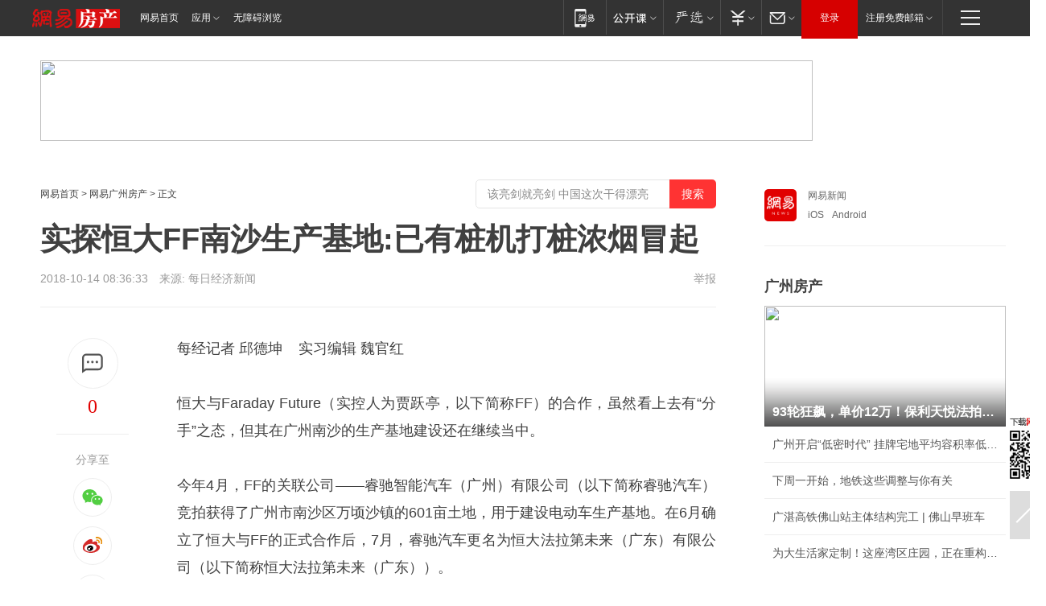

--- FILE ---
content_type: text/html; charset=utf-8
request_url: https://gz.house.163.com/18/1014/08/DU2KE0MN008786F3.html
body_size: 40445
content:
<!DOCTYPE HTML>

<html id="ne_wrap" data-publishtime="2018-10-14 08:36:33">
<head>
    <!-- head -->
    
    
    <title>实探恒大FF南沙生产基地:已有桩机打桩浓烟冒起|广东|ff_网易房产</title>
    <meta name="keywords" content="恒大,南沙,广东,ff,桩机"/>
    <meta name="description" content="实探恒大FF南沙生产基地:已有桩机打桩浓烟冒起,恒大,南沙,广东,ff,桩机"/>
    <meta name="author" content="网易">
    <meta name="Copyright" content="网易版权所有">
    <link rel="apple-touch-icon" href="https://static.ws.126.net/163/f2e/common/share-icon.png">
    <link rel="mask-icon" href="https://static.ws.126.net/163/f2e/common/share-icon.png">
    <meta name="msapplication-TileImage" content="https://static.ws.126.net/163/f2e/common/share-icon.png">
    <base target="_blank"><!--[if lte IE 6]></base><![endif]-->
    <meta http-equiv="expires" content="0">
    <meta http-equiv="Cache-Control" content="no-transform">
    <meta http-equiv="Cache-Control" content="no-siteapp">
    <meta http-equiv="x-ua-compatible" content="ie=edge">
    <meta property="og:type" content="article">
    <meta property="og:title" content="实探恒大FF南沙生产基地:已有桩机打桩浓烟冒起">
    <meta property="og:description" content="实探恒大FF南沙生产基地:已有桩机打桩浓烟冒起,恒大,南沙,广东,ff,桩机">
    
    <meta property="og:url" content="https://gz.house.163.com/18/1014/08/DU2KE0MN008786F3.html">
    
    <meta property="og:image" content="https://static.ws.126.net/163/f2e/product/post_nodejs/static/logo.png">
    <meta property="article:author" content="网易">
    <meta property="article:published_time" content="2018-10-14T08:36:33+08:00">
    <meta property="twitter:card" content="summary">
    <meta property="twitter:image" content="https://static.ws.126.net/163/f2e/product/post_nodejs/static/logo.png">
    <meta property="twitter:title" content="实探恒大FF南沙生产基地:已有桩机打桩浓烟冒起">
    <meta property="twitter:creator" content="网易新闻">
    <meta property="twitter:site" content="网易">
    <meta property="twitter:description" content="实探恒大FF南沙生产基地:已有桩机打桩浓烟冒起,恒大,南沙,广东,ff,桩机">
    
<script>
;(function(){
var el = document.createElement("script");
el.src = "https://lf1-cdn-tos.bytegoofy.com/goofy/ttzz/push.js?de70e43cfa5b194e21ef889e98d7123a7deb9487dce7ed62313212129c4244a219d1c501ebd3301f5e2290626f5b53d078c8250527fa0dfd9783a026ff3cf719";
el.id = "ttzz";
var s = document.getElementsByTagName("script")[0];
s.parentNode.insertBefore(el, s);
})(window);
</script>
    
    
    <meta name="referrer" content="always">
    
    <link rel="canonical" href="https://gz.house.163.com/18/1014/08/DU2KE0MN008786F3.html">
    
    <link rel="alternate" media="only screen and(max-width: 640px)" href="https://m.163.com/house/article/DU2KE0MN008786F3.html">
    <meta name="mobile-agent" content="format=html5; url=https://m.163.com/house/article/DU2KE0MN008786F3.html?spss=adap_pc">
    <meta name="mobile-agent" content="format=xhtml; url=https://m.163.com/house/article/DU2KE0MN008786F3.html?spss=adap_pc">
    <meta name="mobile-agent" content="format=wml; url=https://m.163.com/house/article/DU2KE0MN008786F3.html?spss=adap_pc">
    <!--[if lt IE 9]>
    <script type="text/javascript" src="https://static.ws.126.net/163/f2e/post_nodejs/libs/js/html5shiv.min.js"></script><script type="text/javascript" src="https://static.ws.126.net/163/f2e/post_nodejs/libs/js/respond.min.js"></script>
    <![endif]-->
    <script type="text/javascript" data-type="touch/article">!function(){"use strict";var t=["play.163.com"],e={URL:function(){var t,e=self.URL;try{e&&("href"in(t=new self.URL("http://m.163.com"))||(t=void 0))}catch(t){console.log(t)}return function(o){if(t)return new e(o);var i=document.createElement("a");return i.href=o,i}}(),isMobile:function(t){return/android.*?mobile|ipod|blackberry|bb\d+|phone|WindowsWechat/i.test(t||navigator.userAgent)},isPAD:function(t){return/iPad/i.test(t||navigator.userAgent)},blockedDomain:function(e){return-1!=t.indexOf(e)}};!function(t){if(!/noredirect/i.test(location.search)){var o,i=window.location.href,n=new e.URL(i),a=n.hostname;if(!e.blockedDomain(a)&&e.isMobile()){var r=n.search.length>0?n.search.substring(1):"",c=n.hash;r.length>0&&"&"!==r[0]&&(r="&"+r);var s=(o=function(){var t=[{test:/163\.com$/i,domain:"163"},{test:/baidu\.com$/i,domain:"baidu"},{test:/sm\.cn$/i,domain:"sm"},{test:/sogou\.com$/i,domain:"sogou"},{test:/so\.com$/i,domain:"360"},{test:/google/i,domain:"google"},{test:/bing/i,domain:"bing"},{test:/weibo/i,domain:"weibo"},{test:/toutiao/i,domain:"toutiao"}],e=document.referrer,o="",i="";if(e){var n=e.match(/^([hH][tT]{2}[pP]:\/\/|[hH][tT]{2}[pP][sS]:\/\/)([^\/]+).*?/);o=n&&n[2]?n[2]:o}if(o){i=o;for(var a,r=0;r<t.length;r++)if((a=t[r]).test.test(o)){i=a.domain;break}}return i}())?"&referFrom="+o:"",m=t&&t(s,i,r,c);m&&(window.location.href=m)}}}((function(t,e,o,i){var n=/([A-Z0-9]{16})(?:_\w+)?\.html/.exec(e);if(n){var a=n[1];if(n=/https?:\/\/(?:.*\.)?([a-z0-9]*)\.163\.com\/(?:\w+\/)?\d{2}\/\d{4}\/\d{2}\/([A-Z0-9]{16})(?:_\w+)?\.html/.exec(e)||/https?:\/\/www\.163\.com\/([a-z0-9]*)\/article\/([A-Z0-9]{16})(?:_\w+)?\.html/.exec(e)){n[1];return"local","https://m.163.com/local/article/"+a+".html?spss=adap_pc"+t+"#adaptation=pc"}return"https://m.163.com/touch/article.html?docid="+a+"&spss=adap_pc"+t+"#adaptation=pc"}return!1}))}();</script>
    <script src="https://static.ws.126.net/utf8/assets/js/jquery-1.10.2.min.js"></script>
    <script>jQuery.ajaxSettings.cache = true</script>
    <link href="https://static.ws.126.net/163/f2e/product/post2020_cms/static/css/main.d53ba9b4.css" rel="stylesheet">
    <!-- 手机浏览自动跳转到触屏版 开始 -->
    <script language="javascript">
        var href = window.location.href;
        var pcversion = href.indexOf('pc=true');
        var jump2url='http://m.house.163.com/gz/xf/web/news_detail.shtml?docid=DU2KE0MN008786F3';
        var browser = { versions: function () { var u = navigator.userAgent, app = navigator.appVersion; return { trident: u.indexOf('Trident') > -1, presto: u.indexOf('Presto') > -1, webKit: u.indexOf('AppleWebKit') > -1, gecko: u.indexOf('Gecko') > -1 && u.indexOf('KHTML') == -1, mobile: !!u.match(/AppleWebKit.*Mobile.*/) || !!u.match(/AppleWebKit/) || !!u.match(/netease_news/) || !!u.match(/NewsApp/), ios: !!u.match(/\(i[^;]+;( U;)? CPU.+Mac OS X/), android: u.indexOf('Android') > -1 || u.indexOf('Linux') > -1, iPhone: u.indexOf('iPhone') > -1 || u.indexOf('Mac') > -1, iPad: u.indexOf('iPad') > -1, webApp: u.indexOf('Safari') == -1, QQbrw: u.indexOf('MQQBrowser') > -1, ucLowEnd: u.indexOf('UCWEB7.') > -1, ucSpecial: u.indexOf('rv:1.2.3.4') > -1, ucweb: function () { try { return parseFloat(u.match(/ucweb\d+\.\d+/gi).toString().match(/\d+\.\d+/).toString()) >= 8.2 } catch (e) { if (u.indexOf('UC') > -1) { return true } else { return false } } } (), Symbian: u.indexOf('Symbian') > -1, ucSB: u.indexOf('Firefox/1.') > -1 }; } () }
        var _gaq = _gaq || [];
        (function (win, browser, undefined) {
            if ( pcversion > -1 ) {
                return;
            }
            if (win.screen === undefined || win.screen.width < 810) {
                if (browser.versions.iPad == true) { win.location.href = jump2url; return; }
                if (browser.versions.webKit == true || browser.versions.mobile == true || browser.versions.ios == true || browser.versions.iPhone == true || browser.versions.ucweb == true || browser.versions.ucSpecial == true) {
                    win.location.href = jump2url; return;
                }
            }
        })(this, browser);
    </script>
    <!--手机浏览自动跳转到触屏版 结束 -->
    <style>
a {color: #000}
a,a:visited {text-decoration: none}
a:visited {color: #83006f}
a:hover {text-decoration: underline}
a:active,a:hover {color: #ba2636}
  .gg200x300 {
  	position: relative;
  }
/* mod-tab */
.mod-tab { border-top: 2px solid #0f6b99; }
.mod-tab-hd { height: 31px; overflow: hidden; border-left: 1px solid #dddddd; }
.mod-tab-hd a, .mod-tab-hd a:visited { color: #252525; }
.mod-tab-hd a:hover, .mod-tab-hd a:active { color: #cc1b1b; }
.mod-tab-trigger { float: left; _display: inline; text-align: center; font-size: 14px; height: 30px; line-height: 30px; border-right: 1px solid #dddddd; background: #f8f8f8; background-image: -webkit-linear-gradient(top, #ffffff, #ffffff 50%, #f1f1f1); background-image: -moz-linear-gradient(top, #ffffff, #ffffff 50%, #f1f1f1); background-image: -ms-linear-gradient(top, #ffffff, #ffffff 50%, #f1f1f1); background-image: -o-linear-gradient(top, #ffffff, #ffffff 50%, #f1f1f1); background-image: linear-gradient(top, #ffffff, #ffffff 50%, #f1f1f1); }
.mod-tab-hd .current { position: relative; z-index: 1; font-weight: bold; background: #fff; height: 31px; }
.mod-tab-bd { border-top: 1px solid #dddddd; margin-top: -1px; }
.mod-tab-bd .mod-tab-panel { display: none; }
.mod-tab-bd .current { display: block; }
.ep-tab-1 { border-top: 0; }
.ep-tab-1 .mod-tab-hd { height: 32px; padding-top: 1px; }
.ep-tab-1 .mod-tab-trigger { width: 142px; border-top: 1px solid #dddddd; }
.ep-tab-1 .ep-tab-1-topbor { display: none; }
.ep-tab-1 .current .ep-tab-1-topbor { display: block; position: absolute; left: -1px; top: -2px; width: 144px; border-top: 2px solid #0f6b99; }
.ep-tab-2 .mod-tab-trigger { width: 149px; }
.ep-tab-2 .mod-tab-hd .current { width: 148px; }
.ep-tab-4 .mod-tab-trigger { width: 74px; }
.ep-tab-4 .mod-tab-hd .current { width: 73px; }
/* mod-list */
.mod-f12list li {
    background: none;
    padding: 0;
    height: 35px;
    font-size: 14px;
    line-height: 34px;
    border-bottom: 1px solid #f0f0f0
}
.mod-f14list li { background-position: 0 -108px; font-size: 14px; height: 27px; line-height: 27px; padding-left: 10px; overflow: hidden; }
.ep-list-1 li,.ep-list-2 li  {  *zoom: 1; }
.ep-list-1 li:after,.ep-list-2 li:after { display: block; overflow: hidden; clear: both; height: 0; visibility: hidden; content: "."; }
.ep-list-1 .title,.ep-list-2 .title { float: left; _display: inline; }
.ep-list-1 .time,.ep-list-2 .time { float: left; _display: inline; margin-left: 10px; color: #888888; font-size: 11px; -webkit-text-size-adjust: none; font-family: Arial, "\5B8B\4F53", sans-serif; }
.ep-list-nodot li { background: none; padding-left: 0; }
.ep-dotlist li { height: 34px; line-height: 34px; overflow: hidden; font-size: 12px; border-top: 1px dotted #dddddd; }
.ep-dotlist li.first { border-top: 0; }
.ep-list-rank li { padding: 0 55px 0 23px;  *zoom: 1; }
.ep-list-rank li:after { display: block; overflow: hidden; clear: both; height: 0; visibility: hidden; content: "."; }
.ep-list-rank .num { float: left; _display: inline; width: 20px; margin-left: -23px; text-align: center; font-weight: bold; font-family: Arial, "\5B8B\4F53", sans-serif; color: #888888; font-style: italic; line-height: 31px; }
.ep-list-rank .count { float: right; _display: inline; width: 50px; overflow: hidden; margin-right: -50px; text-align: right; color: #cc1b1b; font-size: 11px; -webkit-text-size-adjust: none; font-family: Arial, "\5B8B\4F53", sans-serif; line-height: 33px; }
.mod-imglist li { float: left; _display: inline; overflow: hidden; }
.mod-imglist li h3 { height: 24px; line-height: 24px; overflow: hidden; text-align: center; background: #575757; padding: 0 5px; }
.mod-imglist li h3 a { display: block; }
.mod-imglist li h3 a, .mod-imglist li h3 a:visited { color: #ffffff; }
.mod-imglist li h3 a:hover, .mod-imglist li h3 a:active { color: #ffffff; }
.ep-imglist-1 { margin-left: -40px; }
.ep-imglist-1 li { width: 130px; margin: 5px 0 5px 40px; }
.ep-imglist-1 li img { height: 90px; }
.ep-imglist-1b li h3 { height: auto; line-height: 20px; padding-top: 6px; text-align: left; background: none; }
.ep-imglist-1b li h3 a { color: #252525; }
.ep-imglist-1b li h3 a:visited { color: #888888; }
.ep-imglist-1b li h3 a:hover, .ep-imglist-1b li h3 a:active { color: #cc1b1b; }
/* mod-title */
.mod-title .title { float: left; }
.mod-title .more, .mod-title .entry { float: right; }
.ep-title-1 { margin: 14px 0 7px 0; line-height: 27px; height: 27px; overflow: hidden; }
.ep-title-1 .title { font-size: 14px; }
.ep-title-2 { height: 31px; line-height: 31px; overflow: hidden; padding: 13px 0 7px; }
.ep-title-2 .title { float: left; _display: inline; font-size: 16px; font-weight: bold; font-family: "\5FAE\8F6F\96C5\9ED1", "\5B8B\4F53", sans-serif; }
.ep-title-2 .title a, .ep-title-2 .title a:visited { color: #252525; }
.ep-title-2 .title a:hover, .ep-title-2 .title a:active { color: #cc1b1b; }
.ep-title-2 .more { float: right; _display: inline; }
.ep-title-2 .entry { float: right; _display: inline; }
.ep-title-2 .entry a { float: right; _display: inline; padding-right: 15px; background-position: 37px -130px; }
.ep-title-3 {
    margin: 17px 0 11px;
    font-size: 18px;
    font-family: 微软雅黑;
    font-weight: 400
}
.ep-title-3 em { font-weight: bold; }
.ep-title-3 .normal { font-weight: normal; }
  .ep-title-2 {
    background: #fafafa;
    margin-top: 10px;
    height: 35px;
    padding: 0 10px;
    border-bottom: 1px solid #ddd
}
  .house-special a {
  	display: block;
    width: 100%;
    overflow: hidden;
    text-overflow: ellipsis;
    white-space: nowrap;
  }
  .house-special.post_side_mod .post_side_mod_imgnews h3 {
    overflow: hidden;
    text-overflow: ellipsis;
    white-space: nowrap;
  }
</style>
<link href="//img1.cache.netease.com/cnews/css13/endpage1301_include_v1.5.css" rel="stylesheet" />
<style type="text/css">
    /*房产头条区域*/
.house-title-bar { border-top:2px solid #256A8E; width:590px; padding-top:19px; clear:both; overflow:hidden;}
.house-title-bar h2 { float:left; width:103px; height:25px; line-height:25px; overflow:hidden;}
.house-title-bar .more { float:right; padding-top:10px; padding-right:2px; color:#ddd;}
.house-title-bar .more a,.house-title-bar .more a:visited { color:#1F1F1F;}
.house-title-bar .more a:hover { color: #BA2636; }
.house-mod { width:590px; clear:both; margin:0 auto; overflow:hidden;}
.house-mod .left-img { float:left; width:160px;}
.house-mod .left-img ul { clear:both; margin:0 auto; overflow:hidden;}
.house-mod .left-img li { float: left; _display: inline; overflow: hidden;}
.house-mod .left-img li h3 { width:160px; height: 24px; line-height: 24px; overflow: hidden; text-align: center; background: #575757;}
.house-mod .left-img li h3 a { display: block;}
.house-mod .left-img li h3 a:link,.house-mod .left-img li h3 a:visited { color: #ffffff;}
.house-mod .left-img li h3 a:hover,.house-mod .left-img li h3 a:active { color: #ffffff;}
.house-mod .right-text { float:right; width:400px;}
.house-mod .right-text h2 { font-family: "Microsoft YaHei", "微软雅黑", "宋体"; font-size: 16px; font-weight: bold; height:24px; line-height: 24px; margin:0 auto; overflow:hidden; }
.house-mod .right-text p { margin:0 auto; clear:both; line-height:21px; color:#161616;}
.house-mod .right-text .text-list { clear:both; margin:0 auto; overflow:hidden;}
.house-mod .right-text .text-list li { clear:both; background: url(http://img1.cache.netease.com/cnews/css13/sprites.png) 0 -108px no-repeat; font-size: 14px; height: 27px; line-height: 27px; padding-left: 10px; overflow:hidden;}
.house-mod .dot-line { clear:both; height:1px; border-bottom:1px dotted #DCDCDC; overflow:hidden; display:block; font-size:1px; }
    /*新车图库*/
.new-car-pic { width:590px; clear:both; overflow:hidden; margin:0 auto;}
.new-car-pic .dot-line { clear:both; height:1px; border-bottom:1px solid #DCDCDC; overflow:hidden; display:block; font-size:1px; }
.scrlBody{ overflow:hidden;}
.scrlCtrl{ text-align:center;}
.scrl_1 .scrlCtrl ul{ display:inline-block; *display:inline; zoom:1; margin:0 4px 0 12px;font-size: 0;}
.scrl_1 .scrlCtrl li{ display:inline-block; *display:inline; zoom:1; width:10px; height:9px; cursor:pointer; background:url(http://img1.cache.netease.com/cnews/css13/img/scr-icon-bg.gif) left -48px no-repeat; margin-right:8px; overflow:hidden;font-size: 0;}
.scrl_1 .scrlCtrl .active{ background:url(http://img1.cache.netease.com/cnews/css13/img/scr-icon-bg.gif) left -58px no-repeat;}
.scrl_1 .scrlPrev{ display:inline-block; width:7px; height:11px; margin-top:1px; background:url(http://img1.cache.netease.com/cnews/css13/img/scr-icon-bg.gif) left top no-repeat;overflow:hidden;}
.scrl_1 .scrlNext{ display:inline-block; width:7px; height:11px; margin-top:1px; background:url(http://img1.cache.netease.com/cnews/css13/img/scr-icon-bg.gif) right -24px no-repeat;overflow:hidden;}
.scrl_1 .scrlPrev:hover{ background:url(http://img1.cache.netease.com/cnews/css13/img/scr-icon-bg.gif) left -12px no-repeat;}
.scrl_1 .scrlNext:hover{ background:url(http://img1.cache.netease.com/cnews/css13/img/scr-icon-bg.gif) right -36px no-repeat;}
.list-box li{ float:left;width:590px;}
.roll-pic-list { padding-bottom:15px;}
.roll-pic-list li{ float:left; width:160px; padding-right:55px; line-height:21px;}
.roll-pic-list li.last { padding-right:0;}
.roll-pic-list h5{ margin-top:6px;}
    /*moule1*/
.mod-imgText { clear: both; line-height: 0; }
.mod-imgText img {  float: left;line-height: 21px; padding-bottom:2px; }
.imgText-widget-1 { overflow: hidden; }
.imgText-widget-1 img { margin: 3px 15px 0 0; }
.imgText-widget-1 img { padding-bottom:12px; }
.imgText-widget-1 .detail a { color:#0e558d; }
.imgText-widget-1 p { color: #888; line-height: 21px; margin: 0;}
.main-title { font-size: 14px; font-weight: bold; height: 34px; line-height: 34px; overflow: hidden; }
    /*装修论坛按钮列表*/
.house-btn-list { width:300px; clear:both; margin:0 auto; overflow:hidden;}
.house-btn-list ul { float:left; width:310px;}
.house-btn-list li { float:left; width:90px; height:30px; background:url(http://img1.cache.netease.com/cnews/css13/img/house-btn-bg.gif) left top no-repeat; margin-right:11px; margin-bottom:7px; display:inline; color:#174F82; text-align:center; line-height:30px; font-size:14px; font-weight:bold;}
.house-btn-list li a,.house-btn-list li a:visited { color:#174F82;}
.house-btn-list li a:hover { color:#ba2636;}
    /*house rank list 排行*/
.ep-h-title { border-top:2px solid #246B8F; height: 31px; line-height: 31px; padding: 7px 0 8px; clear:both; overflow:hidden;}
.ep-h-title .title { float: left; _display: inline; font-size: 16px; font-weight: bold; font-family: "\5FAE\8F6F\96C5\9ED1", "\5B8B\4F53", sans-serif;}
.ep-h-title .title:link,.ep-h-title .title:visited { color: #252525;}
.ep-h-title .title:hover,.ep-h-title .title:active { color: #cc1b1b;}
.h-rankList-header { width:300px; height:24px; line-height:24px; color:#888888; background:#F6F6F6; clear:both; float:left; overflow:hidden;}
.h-rankList-header .name { float:left; padding-left:28px;}
.h-rankList-header .region { float:right; width:50px; text-align:right;}
.h-rankList-header .price { float:right; width:60px; padding-right:13px; text-align:right;}
.h-rankList li { border-bottom: 1px dotted #ddd; display: inline-block; float: left; height: 29px; line-height: 29px; overflow: hidden; width: 300px; color:#252525;}
.h-rankList li span.ranknum { width: 18px; height: 14px; color: #FFFFFF; float: left; line-height: 14px; margin-top: 7px; font-family: "Arial";  font-weight: bold; text-align: center; }
.h-rankList li span.front { background-color: #BD534B; }
.h-rankList li span.follow { background-color: #888888; }
.h-rankList li a { color: #252525; float: left; padding-left: 10px; }
.h-rankList li a:hover { color: #BA2636; }
.h-rankList li .price { float:right; width:85px; padding-right:13px; text-align:right;}
.h-rankList li .region { float:right; width:50px; text-align: center;}
</style>
<style>
.ep-share-tip{float:left;height: 28px;line-height: 28px;font-family: "Microsoft YaHei","微软雅黑", "宋体", sans-serif; color: #888888;font-size: 14px;}
.nt-share14 i{
    background: url(http://img2.cache.netease.com/f2e/house/imageupload/images/share14_icon_v1.0.png);
}
</style>

<script>
var _hmt = _hmt || [];
(function() {
  var hm = document.createElement("script");
  hm.src = "";
  var s = document.getElementsByTagName("script")[0]; 
  s.parentNode.insertBefore(hm, s);
})();
</script>
    <script src="https://static.ws.126.net/cnews/js/ntes_jslib_1.x.js"></script>
    <link rel="stylesheet" type="text/css" href="//gz.house.163.com/special/00874MT4/hinfo_tag_css.css">
    <script type="text/javascript">
        var _trc_=_trc_ || {}, _prm_=_prm_ || {};
        (function() {
            var e = document.createElement("script");
            e.src = "";
            var s = document.getElementsByTagName("script")[0];
            s.parentNode.insertBefore(e, s);
        })();
    </script>
    <style>
        .channel_ad_2016{position:absolute;bottom:0;left:0;z-index:3;overflow:hidden;width:30px;height:17px;border-radius:0 8px 0 0;background:#000 none repeat scroll 0 0;background:rgba(0,0,0,.6) none repeat scroll 0 0;color:#fff;text-align:left;font-size:12px;font-family:Arial;line-height:17px}
    </style>
</head>
<body>
    <!-- 通用导航 -->
    
    <link rel="stylesheet" href="https://static.ws.126.net/163/f2e/commonnav2019/css/commonnav_headcss-fad753559b.css"/>
<!-- urs -->
<script _keep="true" src="https://urswebzj.nosdn.127.net/webzj_cdn101/message.js" type="text/javascript"></script>
<div class="ntes_nav_wrap" id="js_N_NTES_wrap">
  <div class="ntes-nav" id="js_N_nav">
    <div class="ntes-nav-main clearfix">
            <div class="c-fl" id="js_N_nav_left">
        <a class="ntes-nav-index-title ntes-nav-entry-wide c-fl" href="https://www.163.com/" title="网易首页">网易首页</a>
        <!-- 应用 -->
        <div class="js_N_navSelect ntes-nav-select ntes-nav-select-wide ntes-nav-app  c-fl">
          <a href="https://www.163.com/#f=topnav" class="ntes-nav-select-title ntes-nav-entry-bgblack JS_NTES_LOG_FE">应用
            <em class="ntes-nav-select-arr"></em>
          </a>
          <div class="ntes-nav-select-pop">
            <ul class="ntes-nav-select-list clearfix">
              <li>
                <a href="https://m.163.com/newsapp/#f=topnav">
                  <span>
                    <em class="ntes-nav-app-newsapp">网易新闻</em>
                  </span>
                </a>
              </li>
              <li>
                <a href="https://open.163.com/#f=topnav">
                  <span>
                    <em class="ntes-nav-app-open">网易公开课</em>
                  </span>
                </a>
              </li>
              <li>
                <a href="https://hongcai.163.com/?from=pcsy-button">
                  <span>
                    <em class="ntes-nav-app-hongcai">网易红彩</em>
                  </span>
                </a>
              </li>
              <li>
                <a href="https://u.163.com/aosoutbdbd8">
                  <span>
                    <em class="ntes-nav-app-yanxuan">网易严选</em>
                  </span>
                </a>
              </li>
              <li>
                <a href="https://mail.163.com/client/dl.html?from=mail46">
                  <span>
                    <em class="ntes-nav-app-mail">邮箱大师</em>
                  </span>
                </a>
              </li>
              <li class="last">
                <a href="https://study.163.com/client/download.htm?from=163app&utm_source=163.com&utm_medium=web_app&utm_campaign=business">
                  <span>
                    <em class="ntes-nav-app-study">网易云课堂</em>
                  </span>
                </a>
              </li>
            </ul>
          </div>
        </div>
      </div>
      <div class="c-fr">
        <!-- 片段开始 -->
        <div class="ntes-nav-quick-navigation">
          <a rel="noreferrer"class="ntes-nav-quick-navigation-btn" id="js_N_ntes_nav_quick_navigation_btn" target="_self">
            <em>快速导航
              <span class="menu1"></span>
              <span class="menu2"></span>
              <span class="menu3"></span>
            </em>
          </a>
          <div class="ntes-quicknav-pop" id="js_N_ntes_quicknav_pop">
            <div class="ntes-quicknav-list">
              <div class="ntes-quicknav-content">
                <ul class="ntes-quicknav-column ntes-quicknav-column-1">
                  <li>
                    <h3>
                      <a href="https://news.163.com">新闻</a>
                    </h3>
                  </li>
                  <li>
                    <a href="https://news.163.com/domestic">国内</a>
                  </li>
                  <li>
                    <a href="https://news.163.com/world">国际</a>
                  </li>
                  <li>
                    <a href="https://news.163.com/special/wangsansanhome/">王三三</a>
                  </li>
                </ul>
                <ul class="ntes-quicknav-column ntes-quicknav-column-2">
                  <li>
                    <h3>
                      <a href="https://sports.163.com">体育</a>
                    </h3>
                  </li>
                  <li>
                    <a href="https://sports.163.com/nba">NBA</a>
                  </li>
                  <li>
                    <a href="https://sports.163.com/cba">CBA</a>
                  </li>
                  <li>
                    <a href="https://sports.163.com/allsports">综合</a>
                  </li>
                  <li>
                    <a href="https://sports.163.com/zc">中超</a>
                  </li>
                  <li>
                    <a href="https://sports.163.com/world">国际足球</a>
                  </li>
                  <li>
                    <a href="https://sports.163.com/yc">英超</a>
                  </li>
                  <li>
                    <a href="https://sports.163.com/xj">西甲</a>
                  </li>
                  <li>
                    <a href="https://sports.163.com/yj">意甲</a>
                  </li>
                </ul>
                <ul class="ntes-quicknav-column ntes-quicknav-column-3">
                  <li>
                    <h3>
                      <a href="https://ent.163.com">娱乐</a>
                    </h3>
                  </li>
                  <li>
                    <a href="https://ent.163.com/star">明星</a>
                  </li>
                  <li>
                    <a href="https://ent.163.com/movie">电影</a>
                  </li>
                  <li>
                    <a href="https://ent.163.com/tv">电视</a>
                  </li>
                  <li>
                    <a href="https://ent.163.com/music">音乐</a>
                  </li>
                  <li>
                    <a href="https://ent.163.com/special/fmgs/">封面故事</a>
                  </li>
                </ul>
                <ul class="ntes-quicknav-column ntes-quicknav-column-4">
                  <li>
                    <h3>
                      <a href="https://money.163.com">财经</a>
                    </h3>
                  </li>
                  <li>
                    <a href="https://money.163.com/stock">股票</a>
                  </li>
                  <li>
                    <a href="https://money.163.com/special/caijingyuanchuang/">原创</a>
                  </li>
                  <li>
                    <a href="https://money.163.com/special/wycjzk-pc/">智库</a>
                  </li>
                </ul>
                <ul class="ntes-quicknav-column ntes-quicknav-column-5">
                  <li>
                    <h3>
                      <a href="https://auto.163.com">汽车</a>
                    </h3>
                  </li>
                  <li>
                    <a href="https://auto.163.com/buy">购车</a>
                  </li>
                  <li>
                    <a href="http://product.auto.163.com">车型库</a>
                  </li>
                </ul>
                <ul class="ntes-quicknav-column ntes-quicknav-column-6">
                  <li>
                    <h3>
                      <a href="https://tech.163.com">科技</a>
                    </h3>
                  </li>
                  <li>
                    <a href="https://tech.163.com/smart/">网易智能</a>
                  </li>
                  <li>
                    <a href="https://tech.163.com/special/S1554800475317/">原创</a>
                  </li>
                  <li>
                    <a href="https://tech.163.com/it">IT</a>
                  </li>
                  <li>
                    <a href="https://tech.163.com/internet">互联网</a>
                  </li>
                  <li>
                    <a href="https://tech.163.com/telecom/">通信</a>
                  </li>
                </ul>
                <ul class="ntes-quicknav-column ntes-quicknav-column-7">
                  <li>
                    <h3>
                      <a href="https://fashion.163.com">时尚</a>
                    </h3>
                  </li>
                  <li>
                    <a href="https://fashion.163.com/art">艺术</a>
                  </li>
                  <li>
                    <a href="https://travel.163.com">旅游</a>
                  </li>
                </ul>
                <ul class="ntes-quicknav-column ntes-quicknav-column-8">
                  <li>
                    <h3>
                      <a href="https://mobile.163.com">手机</a>
                      <span>/</span>
                      <a href="https://digi.163.com/">数码</a>
                    </h3>
                  </li>
                  <li>
                    <a href="https://mobile.163.com/special/jqkj_list/">惊奇科技</a>
                  </li>
                  <li>
                    <a href="https://mobile.163.com/special/cpshi_list/">易评机</a>
                  </li>
                  <li>
                    <a href="https://hea.163.com/">家电</a>
                  </li>
                </ul>
                <ul class="ntes-quicknav-column ntes-quicknav-column-9">
                  <li>
                    <h3>
                      <a href="https://house.163.com">房产</a>
                      <span>/</span>
                      <a href="https://home.163.com">家居</a>
                    </h3>
                  </li>
                  <li>
                    <a href="https://bj.house.163.com">北京房产</a>
                  </li>
                  <li>
                    <a href="https://sh.house.163.com">上海房产</a>
                  </li>
                  <li>
                    <a href="https://gz.house.163.com">广州房产</a>
                  </li>
                  <li>
                    <a href="https://xf.house.163.com/">楼盘库</a>
                  </li>
                  <li>
                    <a href="https://designer.home.163.com/search">设计师库</a>
                  </li>
                  <li>
                    <a href="https://photo.home.163.com/">案例库</a>
                  </li>
                </ul>
                <ul class="ntes-quicknav-column ntes-quicknav-column-11">
                  <li>
                    <h3>
                      <a href="https://edu.163.com">教育</a>
                    </h3>
                  </li>
                  <li>
                    <a href="https://edu.163.com/liuxue">留学</a>
                  </li>
                  <li>
                    <a href="https://edu.163.com/gaokao">高考</a>
                  </li>
                </ul>
                <div class="ntes-nav-sitemap">
                  <a href="https://sitemap.163.com/">
                    <i></i>查看网易地图</a>
                </div>
              </div>
            </div>
          </div>
        </div>
        <div class="c-fr">
          <div class="c-fl" id="js_N_navLoginBefore">
            <div id="js_N_navHighlight" class="js_loginframe ntes-nav-login ntes-nav-login-normal">
              <a href="https://reg.163.com/" class="ntes-nav-login-title" id="js_N_nav_login_title">登录</a>
              <div class="ntes-nav-loginframe-pop" id="js_N_login_wrap">
                <!--加载登陆组件-->
              </div>
            </div>
            <div class="js_N_navSelect ntes-nav-select ntes-nav-select-wide  JS_NTES_LOG_FE c-fl">
              <a class="ntes-nav-select-title ntes-nav-select-title-register" href="https://mail.163.com/register/index.htm?from=163navi&regPage=163">注册免费邮箱
                <em class="ntes-nav-select-arr"></em>
              </a>
              <div class="ntes-nav-select-pop">
                <ul class="ntes-nav-select-list clearfix" style="width:210px;">
                  <li>
                    <a href="https://reg1.vip.163.com/newReg1/reg?from=new_topnav&utm_source=new_topnav">
                      <span style="width:190px;">注册VIP邮箱（特权邮箱，付费）</span>
                    </a>
                  </li>
                  <li class="last JS_NTES_LOG_FE">
                    <a href="https://mail.163.com/client/dl.html?from=mail46">
                      <span style="width:190px;">免费下载网易官方手机邮箱应用</span>
                    </a>
                  </li>
                </ul>
              </div>
            </div>
          </div>
          <div class="c-fl" id="js_N_navLoginAfter" style="display:none">
            <div id="js_N_logined_warp" class="js_N_navSelect ntes-nav-select ntes-nav-logined JS_NTES_LOG_FE">
              <a class="ntes-nav-select-title ntes-nav-logined-userinfo">
                <span id="js_N_navUsername" class="ntes-nav-logined-username"></span>
                <em class="ntes-nav-select-arr"></em>
              </a>
              <div id="js_login_suggest_wrap" class="ntes-nav-select-pop">
                <ul id="js_logined_suggest" class="ntes-nav-select-list clearfix"></ul>
              </div>
            </div>
            <a class="ntes-nav-entry-wide c-fl" target="_self" id="js_N_navLogout">安全退出</a>
          </div>
        </div>

        <ul class="ntes-nav-inside">
          <li>
            <div class="js_N_navSelect ntes-nav-select c-fl">
              <a href="https://www.163.com/newsapp/#f=163nav" class="ntes-nav-mobile-title ntes-nav-entry-bgblack">
                <em class="ntes-nav-entry-mobile">移动端</em>
              </a>
              <div class="qrcode-img">
                <a href="https://www.163.com/newsapp/#f=163nav">
                  <img src="//static.ws.126.net/f2e/include/common_nav/images/topapp.jpg">
                </a>
              </div>
            </div>
          </li>
          <li>
            <div class="js_N_navSelect ntes-nav-select c-fl">
              <a id="js_love_url" href="https://open.163.com/#ftopnav0" class="ntes-nav-select-title ntes-nav-select-title-huatian ntes-nav-entry-bgblack">
                <em class="ntes-nav-entry-huatian">网易公开课</em>
                <em class="ntes-nav-select-arr"></em>
                <span class="ntes-nav-msg">
                  <em class="ntes-nav-msg-num"></em>
                </span>
              </a>
              <div class="ntes-nav-select-pop ntes-nav-select-pop-huatian">
                <ul class="ntes-nav-select-list clearfix">
                  <li>
                    <a href="https://open.163.com/ted/#ftopnav1">
                      <span>TED</span>
                    </a>
                  </li>
                  <li>
                    <a href="https://open.163.com/cuvocw/#ftopnav2">
                      <span>中国大学视频公开课</span>
                    </a>
                  </li>
                  <li>
                    <a href="https://open.163.com/ocw/#ftopnav3">
                      <span>国际名校公开课</span>
                    </a>
                  </li>
                  <li>
                    <a href="https://open.163.com/appreciation/#ftopnav4">
                      <span>赏课·纪录片</span>
                    </a>
                  </li>
                  <li>
                    <a href="https://vip.open.163.com/#ftopnav5">
                      <span>付费精品课程</span>
                    </a>
                  </li>
                  <li>
                    <a href="https://open.163.com/special/School/beida.html#ftopnav6">
                      <span>北京大学公开课</span>
                    </a>
                  </li>
                  <li class="last">
                    <a href="https://open.163.com/newview/movie/courseintro?newurl=ME7HSJR07#ftopnav7">
                      <span>英语课程学习</span>
                    </a>
                  </li>
                </ul>
              </div>
            </div>
          </li>
          <li>
            <div class="js_N_navSelect ntes-nav-select c-fl">
              <a id="js_lofter_icon_url" href="https://you.163.com/?from=web_fc_menhu_xinrukou_1" class="ntes-nav-select-title ntes-nav-select-title-lofter ntes-nav-entry-bgblack">
                <em class="ntes-nav-entry-lofter">网易严选</em>
                <em class="ntes-nav-select-arr"></em>
                <span class="ntes-nav-msg" id="js_N_navLofterMsg">
                  <em class="ntes-nav-msg-num"></em>
                </span>
              </a>
              <div class="ntes-nav-select-pop ntes-nav-select-pop-lofter">
                <ul id="js_lofter_pop_url" class="ntes-nav-select-list clearfix">
                  <li>
                    <a href="https://act.you.163.com/act/pub/ABuyLQKNmKmK.html?from=out_ynzy_xinrukou_2">
                      <span>新人特价</span>
                    </a>
                  </li>
                  <li>
                    <a href="https://you.163.com/topic/v1/pub/Pew1KBH9Au.html?from=out_ynzy_xinrukou_3">
                      <span>9.9专区</span>
                    </a>
                  </li>
                  <li>
                    <a href="https://you.163.com/item/newItemRank?from=out_ynzy_xinrukou_4">
                      <span>新品热卖</span>
                    </a>
                  </li>
                  <li>
                    <a href="https://you.163.com/item/recommend?from=out_ynzy_xinrukou_5">
                      <span>人气好物</span>
                    </a>
                  </li>
                  <li>
                    <a href="https://you.163.com/item/list?categoryId=1005000&from=out_ynzy_xinrukou_7">
                      <span>居家生活</span>
                    </a>
                  </li>
                  <li>
                    <a href="https://you.163.com/item/list?categoryId=1010000&from=out_ynzy_xinrukou_8">
                      <span>服饰鞋包</span>
                    </a>
                  </li>
                  <li>
                    <a href="https://you.163.com/item/list?categoryId=1011000&from=out_ynzy_xinrukou_9">
                      <span>母婴亲子</span>
                    </a>
                  </li>
                  <li class="last">
                    <a href="https://you.163.com/item/list?categoryId=1005002&from=out_ynzy_xinrukou_10">
                      <span>美食酒水</span>
                    </a>
                  </li>
                </ul>
              </div>
            </div>
          </li>
          <li>
            <div class="js_N_navSelect ntes-nav-select c-fl">
              <a href="https://ecard.163.com/" class="ntes-nav-select-title
        ntes-nav-select-title-money ntes-nav-entry-bgblack">
                <em class="ntes-nav-entry-money">支付</em>
                <em class="ntes-nav-select-arr"></em>
              </a>
              <div class="ntes-nav-select-pop ntes-nav-select-pop-temp">
                <ul class="ntes-nav-select-list clearfix">
                  <li>
                    <a href="https://ecard.163.com/#f=topnav">
                      <span>一卡通充值</span>
                    </a>
                  </li>
                  <li>
                    <a href="https://ecard.163.com/script/index#f=topnav">
                      <span>一卡通购买</span>
                    </a>
                  </li>
                  <li>
                    <a href="https://epay.163.com/">
                      <span>我的网易支付</span>
                    </a>
                  </li>
                  <li class="last">
                    <a href="https://globalpay.163.com/home">
                      <span>网易跨境支付</span>
                    </a>
                  </li>
                </ul>
              </div>
            </div>
          </li>
          <li>
            <div class="js_N_navSelect ntes-nav-select c-fl">
              <a id="js_mail_url" rel="noreferrer"class="ntes-nav-select-title
        ntes-nav-select-title-mail ntes-nav-entry-bgblack">
                <em class="ntes-nav-entry-mail">邮箱</em>
                <em class="ntes-nav-select-arr"></em>
                <span class="ntes-nav-msg" id="js_N_navMailMsg">
                  <em class="ntes-nav-msg-num" id="js_N_navMailMsgNum"></em>
                </span>
              </a>
              <div class="ntes-nav-select-pop ntes-nav-select-pop-mail">
                <ul class="ntes-nav-select-list clearfix">
                  <li>
                    <a href="https://email.163.com/#f=topnav">
                      <span>免费邮箱</span>
                    </a>
                  </li>
                  <li>
                    <a href="https://vipmail.163.com/#f=topnav">
                      <span>VIP邮箱</span>
                    </a>
                  </li>
                  <li>
                    <a href="https://qiye.163.com/?from=NetEase163top">
                      <span>企业邮箱</span>
                    </a>
                  </li>
                  <li>
                    <a href="https://mail.163.com/register/index.htm?from=ntes_nav&regPage=163">
                      <span>免费注册</span>
                    </a>
                  </li>
                  <li class="last">
                    <a href="https://mail.163.com/dashi/dlpro.html?from=mail46">
                      <span>客户端下载</span>
                    </a>
                  </li>
                </ul>
              </div>
            </div>
          </li>
        </ul>
      </div>
    </div>
  </div>
</div>
<script src="https://static.ws.126.net/163/f2e/commonnav2019/js/commonnav_headjs-8e9e7c8602.js"></script>
    <script>
        // logo
        window.channelConfigLogo = 'https://static.ws.126.net/f2e/news/res/channel_logo/house.png'
        window.channelConfigUrl = 'https://gz.house.163.com/'
        window.__STOCK_COMPONENT__ = [];
        // 初始化body宽度
        function getWindowSize(){if(window.innerHeight){return{'width':window.innerWidth,'height':window.innerHeight}}else if(document.documentElement&&document.documentElement.clientHeight){return{'width':document.documentElement.clientWidth,'height':document.documentElement.clientHeight}}else if(document.body){return{'width':document.body.clientWidth,'height':document.body.clientHeight}}}var DEFAULT_VERSION="9.0";var ua=navigator.userAgent.toLowerCase();var isIE=ua.indexOf("msie")>-1;var safariVersion;if(isIE){safariVersion=ua.match(/msie ([\d.]+)/)[1]}if(safariVersion<=DEFAULT_VERSION){if(safariVersion==7){jQuery(document.body).addClass("w9")}}function resizeNav(){if(getWindowSize().width<1366&&safariVersion!=7){jQuery(document.body).addClass("")}if(getWindowSize().width>=1366&&safariVersion!=7){jQuery(document.body).removeClass("w9")}};resizeNav();
        // 正文图集封面
        
    </script>
    
    <!-- 顶通 -->
    <div class="post_area post_columnad_top" data-adid="article_cms_column_1">
        <!-- 2016房产文章页通栏01 -->
<div style="position:relative;">
<div class="at_item common_ad_item top_ad_column" adType="topColumnAd" requestUrl="https://nex.163.com/q?app=7BE0FC82&c=gzhouse&l=111&site=netease&affiliate=gzhouse&cat=article&type=column1200x125_960x100browser&location=1"></div>
<a href="javascript:;" target="_self" class="ad_hover_href"></a>
</div>
    </div>
    
    <!-- content -->
    <div class="container clearfix" id="container" data-hidead="false">
        <!-- 左侧 -->
        <div class="post_main">
            <!-- crumb -->
            
            <!-- crumb -->
            <div class="post_crumb">
                <a href="https://www.163.com/">网易首页</a> &gt;
                <a href="https://gz.house.163.com/">网易广州房产</a> &gt;
                
                正文
				<div id="netease_search" style=" margin: -12px 0 0 0; vertical-align: top; float:right;"></div>
              	<script>window.UID_TARGET = ['0', '1', '2', '3', '4', '5', '6', '7']</script>
				<script src="https://static.ws.126.net/163/f2e/modules/search2022/search2022.cdbc9331.js" async></script>
            </div>
            <!-- 标题、摘要 -->
            
            <h1 class="post_title">实探恒大FF南沙生产基地:已有桩机打桩浓烟冒起</h1>
            <!-- 来源 -->
            <div class="post_info">
                2018-10-14 08:36:33　来源: 每日经济新闻</a>
              	
                <a href="https://www.163.com/special/0077jt/tipoff.html?title=%E5%AE%9E%E6%8E%A2%E6%81%92%E5%A4%A7FF%E5%8D%97%E6%B2%99%E7%94%9F%E4%BA%A7%E5%9F%BA%E5%9C%B0%3A%E5%B7%B2%E6%9C%89%E6%A1%A9%E6%9C%BA%E6%89%93%E6%A1%A9%E6%B5%93%E7%83%9F%E5%86%92%E8%B5%B7" target="_blank" class="post_jubao">举报</a>
            </div>
            <!-- keywordsList-->
            
            
            <div class="post_content" id="content">
                <div class="post_top">
                    <!-- 左侧悬浮分享 -->
                  	<div class="post_topad"></div>
                    
                    <div class="post_top_tie">
                        <a class="post_top_tie_icon" target="_self" href="#post_comment_area" title="快速发贴"></a>
                        <a class="post_top_tie_count js-tielink js-tiejoincount" href="#" title="点击查看跟贴">0</a>
                    </div>
                    <div class="post_top_share">
                        <span class="post_top_share_title">分享至</span>
                        <ul class="post_share">
                            <li class="share_weixin js_weixin">
                                <a href="javascript:;" target="_self"><i title="分享到微信"></i></a>
                            </li>
                            <li class="share_weibo js_share" data-type="weibo">
                                <a href="javascript:;" target="_self"><i title="分享到新浪微博"></i></a>
                            </li>
                            <li class="share_qzone js_share" data-type="qzone">
                                <a href="javascript:;" target="_self"><i title="分享到QQ空间"></i></a>
                            </li>
                        </ul>
                        <div class="js_qrcode_wrap hidden" id="js_qrcode_top">
                            <div class="js_qrcode_arr"></div>
                            <a href="javascript:;" target="_self" class="js_qrcode_close" title="关闭"></a>
                            <div class="js_qrcode_img js_share_qrcode"></div>
                            <p>用微信扫码二维码</p>
                            <p>分享至好友和朋友圈</p>
                        </div>
                    </div>
                </div>
                <!-- 摘要 核心提示 -->
                
                
                
                <!-- 正文 -->
                <div id="endText">
                
                <div class="post_body">
                    
                    <p>每经记者 邱德坤&nbsp;&nbsp;&nbsp;&nbsp;实习编辑 魏官红</p><p>恒大与Faraday Future（实控人为贾跃亭，以下简称FF）的合作，虽然看上去有“分手”之态，但其在广州南沙的生产基地建设还在继续当中。</p><p>今年4月，FF的关联公司——睿驰智能汽车（广州）有限公司（以下简称睿驰汽车）竞拍获得了广州市南沙区万顷沙镇的601亩土地，用于建设电动车生产基地。在6月确立了恒大与FF的正式合作后，7月，睿驰汽车更名为恒大法拉第未来（广东）有限公司（以下简称恒大法拉第未来（广东））。</p><p>但是到了今年10月，恒大与FF的合作生变。10月7日，恒大健康（00708，HK）公告称，FF原股东（FF Top Holding 
Ltd．，实控人为贾跃亭）利用占据多数董事席位的权利操控Smart King 
Ltd．（FF与恒大健康成立的合资公司）。此前，在没有达到合约付款条件下，FF原股东便要求恒大方面付款，后又于10月3日向香港国际仲裁中心提出仲裁，要求剥夺恒大方面的融资同意权，并解除双方的所有合作协议。</p><p>那么恒大法拉第未来（广东）在广州市南沙区万顷沙镇的电动车生产基地，建设情况如何呢？</p><p class="f_center"><img onerror="javascript:this.style.opacity = 0;" alt="实探恒大FF南沙生产基地:已有桩机打桩浓烟冒起" style="max-width: 500px; margin: 0px auto; display: block;" src="https://nimg.ws.126.net/?url=http%3A%2F%2Fcms-bucket.nosdn.127.net%2Fcatchpic%2Fe%2Fe0%2Fe00e9b288c2551873bb416901ce58760.jpg&thumbnail=660x2147483647&quality=80&type=jpg" /></p><p>▲FF南沙生产基地建设现场1图片来源：每经记者 邱德坤 摄</p><p class="f_center"><img onerror="javascript:this.style.opacity = 0;" alt="实探恒大FF南沙生产基地:已有桩机打桩浓烟冒起" style="max-width: 500px; margin: 0px auto; display: block;" src="https://nimg.ws.126.net/?url=http%3A%2F%2Fcms-bucket.nosdn.127.net%2Fcatchpic%2F4%2F41%2F41f5df57d3107f344c5d40c317d58960.jpg&thumbnail=660x2147483647&quality=80&type=jpg" /></p><p>▲FF南沙生产基地建设现场2图片来源：每经记者 邱德坤 摄</p><p>10月13日，《每日经济新闻》记者来到恒大法拉第未来（广东）的生产基地建设现场——广州市南沙区万顷沙镇平安社区居委会附近。记者在工地外围看到，工地中部有桩机正在施工，不断冒出黑色烟雾，工地四周环绕着连续打桩声。</p><p>一位不愿具名的人士告诉记者，她在10月8日、9日来到该工地时，尚未看到有黑色浓烟冒出，且在工地上听到的声音并非是桩机打桩所产生的。</p><p class="f_center"><img onerror="javascript:this.style.opacity = 0;" alt="实探恒大FF南沙生产基地:已有桩机打桩浓烟冒起" style="max-width: 500px; margin: 0px auto; display: block;" src="https://nimg.ws.126.net/?url=http%3A%2F%2Fcms-bucket.nosdn.127.net%2Fcatchpic%2F1%2F10%2F10ad204e135e6989b5b98f9fd271504a.jpg&thumbnail=660x2147483647&quality=80&type=jpg" /></p><p><ins class="sinaads sinaads-done" id="Sinads49447" data-ad-pdps="PDPS000000044099" data-ad-status="done" style="display: block; overflow: hidden; text-decoration: none;"></ins></p><p>▲施工现场正门口告示牌 图片来源：每经记者 邱德坤 摄</p><p>不过，《每日经济新闻》记者13日在现场试图进一步了解该工地建设情况时遭到阻拦。工地正门入口一块告示牌上写着“此路段为恒大法拉第汽车零部件项目专用”。一位自称为“恒大”的工作人员在看到记者后，立刻来到记者面前进行阻拦，并表示：这里不允许进入，也不允许相关拍摄。</p>
                    <div style="height: 0px;overflow:hidden;"><img src="https://static.ws.126.net/163/f2e/product/post_nodejs/static/logo.png"></div>
                </div>
                </div>
                <!-- 相关 -->
                
                
                <!-- 今日头条 -->
                <style type="text/css">
.houseJrtt { background:#FCFCFC; border:1px solid #DEDEDE; border-bottom:2px solid #E5E5E5;  width:658px; clear:both; margin:30px auto 12px; position:relative;}
.houseJrtt .c1 { width:658px; clear:both; margin:0 auto; border-bottom:1px solid #DEDEDE;}
.houseJrtt .c1 .c1L { position:absolute; background:url(http://img1.cache.netease.com/house/2015/5/14/201505141323501ff32.gif) no-repeat 0 0; width:66px; height:77px; top:-5px; left:7px;}
.houseJrtt .c1 .c1L a { width:66px; height:77px; display:block; text-decoration:none;}
.houseJrtt .c1 .c1M { width:420px; float:left; margin-left:85px; display:inline;}
.houseJrtt .c1 .c1M h3 {font-family:"\5FAE\8F6F\96C5\9ED1","\9ED1\4F53","\5B8B\4F53"; font-weight:bold; font-size:19px; color:#252525; line-height:23px; padding:13px 0 5px; text-align:left;}
#endText .houseJrtt .c1 .c1M h3 a ,#endText .houseJrtt .c1 .c1M h3 a:visited { color:#252525; text-decoration:none;}
#endText .houseJrtt .c1 .c1M h3 a:hover { color:#bc2931;}
.houseJrtt .c1 .c1M h4 { text-align:left; line-height:21px; color:#888888; background:url(http://img1.cache.netease.com/house/img14/housearc1401/hbg04.gif) no-repeat 0 12px; padding:3px 0 2px 10px; font-size:12px;}
.houseJrtt .c1 .c1M .house_under_links { background:none; padding-left: 0px;}
#endText .houseJrtt .c1 .c1M h4 a ,#endText .houseJrtt .c1 .c1M h4 a:visited { color:#888888; text-decoration:none;}
#endText .houseJrtt .c1 .c1M h4 a:hover { color:#bc2931;}
.houseJrtt .c1 .c1R { width:65px; text-align:center; float:right; margin-right:4px; display:inline; font-size:12px; padding-top:4px;}
.houseJrtt .c1 .c1R .k1 { clear:both; width:100%; text-align:center;}
.houseJrtt .c1 .c1R .k2 { font-size:12px; width:100%; display:block; text-align:center; clear:both; margin:0 auto; color:#969696; line-height:20px;}
#endText .houseJrtt .c1 .c1R .k2 a ,#endText .houseJrtt .c1 .c1R .k2 a:visited { color:#969696; text-decoration:none;}
#endText .houseJrtt .c1 .c1R .k2 a:hover { color:#bc2931;}
.w9 .houseJrtt { background:#FCFCFC; border-top:1px solid #DEDEDE; border-bottom:2px solid #E5E5E5;  width:580px; clear:both; margin:30px auto 12px; position:relative;}
.w9 .houseJrtt .c1 { width:580px; clear:both; margin:0 auto; border-bottom:1px solid #DEDEDE;}
.w9 .houseJrtt .c1 .c1L { position:absolute; background:url(http://img1.cache.netease.com/house/2015/5/14/201505141323501ff32.gif) no-repeat 0 0; width:66px; height:77px; top:-5px; left:7px;}
.w9 .houseJrtt .c1 .c1L a { width:66px; height:77px; display:block; text-decoration:none;}
.w9 .houseJrtt .c1 .c1M { width:420px; float:left; margin-left:85px; display:inline;}
.w9 .houseJrtt .c1 .c1M h3 {font-family:"\5FAE\8F6F\96C5\9ED1","\9ED1\4F53","\5B8B\4F53"; font-weight:bold; font-size:19px; color:#252525; line-height:23px; padding:13px 0 5px; text-align:left;}
.w9 #endText .houseJrtt .c1 .c1M h3 a ,#endText .houseJrtt .c1 .c1M h3 a:visited { color:#252525; text-decoration:none;}
.w9 #endText .houseJrtt .c1 .c1M h3 a:hover { color:#bc2931;}
.w9 .houseJrtt .c1 .c1M h4 { text-align:left; line-height:21px; color:#888888; background:url(http://img1.cache.netease.com/house/img14/housearc1401/hbg04.gif) no-repeat 0 12px; padding:3px 0 2px 10px; font-size:12px;}
.w9 .houseJrtt .c1 .c1M .house_under_links { background:none; padding-left: 0px;}
.w9 #endText .houseJrtt .c1 .c1M h4 a ,#endText .houseJrtt .c1 .c1M h4 a:visited { color:#888888; text-decoration:none;}
.w9 #endText .houseJrtt .c1 .c1M h4 a:hover { color:#bc2931;}
.w9 .houseJrtt .c1 .c1R { width:65px; text-align:center; float:right; margin-right:4px; display:inline; font-size:12px; padding-top:4px;}
.w9 .houseJrtt .c1 .c1R .k1 { clear:both; width:100%; text-align:center;}
.w9 .houseJrtt .c1 .c1R .k2 { font-size:12px; width:100%; display:block; text-align:center; clear:both; margin:0 auto; color:#969696; line-height:20px;}
.w9 #endText .houseJrtt .c1 .c1R .k2 a ,#endText .houseJrtt .c1 .c1R .k2 a:visited { color:#969696; text-decoration:none;}
.w9 #endText .houseJrtt .c1 .c1R .k2 a:hover { color:#bc2931;}
</style>
<div class="houseJrtt clearfix">
<div class="c1 clearfix">
<div class="c1L"><a href="http://gz.house.163.com/"></a></div>
<div class="c1M">
<h3><a href="https://www.163.com/dy/article/KKHGLGMA05524NSM.html">93轮狂飙，单价12万！保利天悦法拍房炸出高价后</a></h3>
<h4><a href="https://www.163.com/dy/article/KKH5T3GF0530RJ4L.html">番禺申请出战：嘉禾望岗分手？往广州“南”来，相遇就不“难”了</a></h4>
</div>
<div class="c1R"><span class="k1"><a href="http://gz.house.163.com/"><img src="http://img1.cache.netease.com/house/img14/housearc1401/hbg05_gz.gif" width="62" height="63" alt=""></a></span><span class="k2"><a href="http://gz.house.163.com/">房产广州站</a></span></div>
</div>
</div>
                <!-- 作者 来源 -->
                
                <div class="post_author">
                    <a href="https://gz.house.163.com/"><img src="https://static.ws.126.net/cnews/css13/img/end_house.png" alt="江小a" width="13" height="12" class="icon"></a>
                    
                    本文来源：每日经济新闻
                    
                    
                    责任编辑：
                    江泽文_NO2031
                </div>
                <!-- 文末广告 -->
                
                <!-- 声明 -->
                
                
                <!-- 分页 -->
                
                
                
                <!-- 跟贴 -->
                <script>
                    var isShowComments = true;
                </script>
                                
                <!-- 02通栏 -->
                <div class="post_columnad_mid" data-adid="article_cms_column_2">
                    <!-- 广告位：网易-内容频道-文章页面-01通栏 -->
                </div>
                
                <link rel="stylesheet" href="https://static.ws.126.net/163/f2e/tie-sdk/tie-2020-11b4ffc1a813dfcc799e.css">
<script>
  var loadMessageError2 = function () {
      // message加载失败降级到nginx,产品可以在load事件重新初始化
      var cdnPath = 'https://dl.reg.163.com/webzj/ngx/message.js';
      var script = document.createElement('script');
      script.src = cdnPath;
      document.body.appendChild(script);
  }
  var loadMessageError1 = function () {
      // message加载失败降级备份cdn域名,产品可以在load事件重新初始化
      var cdnPath = 'https://webzj.netstatic.net/webzj_cdn101/message4.js';
      var script = document.createElement('script');
      script.src = cdnPath;
      script.onerror = loadMessageError2
      document.body.appendChild(script);
  }  
</script>
<script onerror="loadMessageError1()" src="https://urswebzj.nosdn.127.net/webzj_cdn101/message.js"></script>
<script type="text/javascript" src="https://acstatic-dun.126.net/tool.min.js"></script>
<script type="text/javascript">
  //初始化反作弊
  var wm = null;
  // 只需初始化一次
  initWatchman({
    productNumber: 'YD00157343455660',
    onload: function (instance) {
      wm = instance
    }
  });
</script>
<script type="text/javascript" src="https://static.ws.126.net/163/f2e/tie-sdk/tie-2020-11b4ffc1a813dfcc799e.js"></script>

                <div class="tie-areas post_comment" id="post_comment_area">
                    <div id="tie"></div>
                </div>
                <script>
                    ;(function () {
                        if (window.isShowComments === undefined) {
                            window.isShowComments = true;
                        }
                        var config = {
                            "productKey": "a2869674571f77b5a0867c3d71db5856",
                            "docId": "DU2KE0MN008786F3", //"DU2KE0MN008786F3", "FNMG85GQ0514HDQI"
                            "target": document.getElementById("tie"),
                            "operators": ["up", "down", "reply", "share"],
                            "isShowComments": isShowComments,   //是否显示帖子列表
                            "hotSize": 3,   //热门跟贴列表 展示3 条
                            "newSize": 2,   //最新跟贴列表 展示 10 条
                            "showPaging": false, //显示分页栏
                            "submitType": "commentPage"   //新发帖子的展现形式：停留在当前页面(currentPage) | 跳转到跟贴详情页(commentPage)
                        };
                        Tie.init(config, function(data) {});
                    })();
                </script>
            </div>
            <!-- 热门 -->
            
            <div class="post_recommends js-tab-mod" data-event="click" >
                <div class="post_recommends_titles">
                    <div class="post_recommends_title js-tab">相关推荐</div>
                    <div class="post_recommends_title js-tab">热点推荐</div>
                </div>
                <div class="post_recommends_ulist js-content">
                    <ul class="post_recommends_list">
                        
                        
                        
                        
						
                        
                        <li class="post_recommend">
                            
                            <a class="post_recommend_img" href="https://www.163.com/v/video/VDIDCEKJC.html?f=post2020_dy_recommends">
                                <img src="https://nimg.ws.126.net/?url=http://videoimg.ws.126.net/cover/20260115/irUF65Hp2_cover.jpg&thumbnail=140y88&quality=80&type=jpg" onerror="this.onerror=''; this.src='https://static.ws.126.net/dy/images/default180x120.jpg'" alt="为什么明朝的藩王，拼了命也要离开广东？">
                            </a>
                            
                            <div class="post_recommend_info">
                                <h3 class="post_recommend_title"><a href="https://www.163.com/v/video/VDIDCEKJC.html?f=post2020_dy_recommends"><i class="post_recommend_video"></i>为什么明朝的藩王，拼了命也要离开广东？</a></h3>
                                <p class="post_recommend_time">穷历史 2026-01-29 12:30:00</p>
                                <a href="https://www.163.com/v/video/VDIDCEKJC.html?f=post2020_dy_recommends" class="post_recommend_tie">
                                    <span class="post_recommend_tie_inner">
                                        <span class="post_recommend_tie_icon">
                                            <i></i> 36
                                        </span>
                                        <span class="post_recommend_tie_text">
                                            <em>跟贴</em> 36
                                        </span>
                                    </span>
                                </a>
                            </div>
                        </li>
                        
                        
                        
						
                        
                        <li class="post_recommend">
                            
                            <a class="post_recommend_img" href="https://www.163.com/v/video/VKJC355PQ.html?f=post2020_dy_recommends">
                                <img src="https://nimg.ws.126.net/?url=http://videoimg.ws.126.net/cover/20260127/PNe3oFrhp_cover.jpg&thumbnail=140y88&quality=80&type=jpg" onerror="this.onerror=''; this.src='https://static.ws.126.net/dy/images/default180x120.jpg'" alt="广东人和外省人，有一个最大的差异！听听这位大哥怎么说？">
                            </a>
                            
                            <div class="post_recommend_info">
                                <h3 class="post_recommend_title"><a href="https://www.163.com/v/video/VKJC355PQ.html?f=post2020_dy_recommends"><i class="post_recommend_video"></i>广东人和外省人，有一个最大的差异！听听这位大哥怎么说？</a></h3>
                                <p class="post_recommend_time">财弟聊人生 2026-01-28 09:22:00</p>
                                <a href="https://www.163.com/v/video/VKJC355PQ.html?f=post2020_dy_recommends" class="post_recommend_tie">
                                    <span class="post_recommend_tie_inner">
                                        <span class="post_recommend_tie_icon">
                                            <i></i> 1
                                        </span>
                                        <span class="post_recommend_tie_text">
                                            <em>跟贴</em> 1
                                        </span>
                                    </span>
                                </a>
                            </div>
                        </li>
                        
                        
                        
						
						<div class="post_recommend artificial_collect_item"></div>
						
                        
                        <li class="post_recommend">
                            
                            <a class="post_recommend_img" href="https://www.163.com/v/video/VPJ9BUI9J.html?f=post2020_dy_recommends">
                                <img src="https://nimg.ws.126.net/?url=http://videoimg.ws.126.net/cover/20260126/aQ8qiuRAl_cover.jpg&thumbnail=140y88&quality=80&type=jpg" onerror="this.onerror=''; this.src='https://static.ws.126.net/dy/images/default180x120.jpg'" alt="这是广东最团结的一家人">
                            </a>
                            
                            <div class="post_recommend_info">
                                <h3 class="post_recommend_title"><a href="https://www.163.com/v/video/VPJ9BUI9J.html?f=post2020_dy_recommends"><i class="post_recommend_video"></i>这是广东最团结的一家人</a></h3>
                                <p class="post_recommend_time">超级小薯 2026-01-26 14:53:08</p>
                                <a href="https://www.163.com/v/video/VPJ9BUI9J.html?f=post2020_dy_recommends" class="post_recommend_tie">
                                    <span class="post_recommend_tie_inner">
                                        <span class="post_recommend_tie_icon">
                                            <i></i> 0
                                        </span>
                                        <span class="post_recommend_tie_text">
                                            <em>跟贴</em> 0
                                        </span>
                                    </span>
                                </a>
                            </div>
                        </li>
                        
                        
                        
						
						<div class="post_recommend artificial_collect_item"></div>
						
                        
                        <li class="post_recommend">
                            
                            <a class="post_recommend_img" href="https://www.163.com/dy/article/KKEHQOCD0556IE70.html?f=post2020_dy_recommends">
                                <img src="https://nimg.ws.126.net/?url=http://bjnewsrec-cv.ws.126.net/little85294acb4c6j00t9lwwu04avd000v901avp.jpg&thumbnail=140y88&quality=80&type=jpg" onerror="this.onerror=''; this.src='https://static.ws.126.net/dy/images/default180x120.jpg'" alt="2026南沙心理咨询哪家最值得选？自贸区与跨境家庭优选榜！">
                            </a>
                            
                            <div class="post_recommend_info">
                                <h3 class="post_recommend_title"><a href="https://www.163.com/dy/article/KKEHQOCD0556IE70.html?f=post2020_dy_recommends">2026南沙心理咨询哪家最值得选？自贸区与跨境家庭优选榜！</a></h3>
                                <p class="post_recommend_time">线装书匠 2026-01-29 11:45:54</p>
                                <a href="https://www.163.com/dy/article/KKEHQOCD0556IE70.html?f=post2020_dy_recommends" class="post_recommend_tie">
                                    <span class="post_recommend_tie_inner">
                                        <span class="post_recommend_tie_icon">
                                            <i></i> 0
                                        </span>
                                        <span class="post_recommend_tie_text">
                                            <em>跟贴</em> 0
                                        </span>
                                    </span>
                                </a>
                            </div>
                        </li>
                        
                        
                        
						
                        
                        <li class="post_recommend">
                            
                            <a class="post_recommend_img" href="https://www.163.com/v/video/VLJG59CHD.html?f=post2020_dy_recommends">
                                <img src="https://nimg.ws.126.net/?url=http://videoimg.ws.126.net/cover/20260129/0o3Q9OihV_cover.jpg&thumbnail=140y88&quality=80&type=jpg" onerror="this.onerror=''; this.src='https://static.ws.126.net/dy/images/default180x120.jpg'" alt="珠海的低GDP与高城建水平：一座城市的反差与魅力">
                            </a>
                            
                            <div class="post_recommend_info">
                                <h3 class="post_recommend_title"><a href="https://www.163.com/v/video/VLJG59CHD.html?f=post2020_dy_recommends"><i class="post_recommend_video"></i>珠海的低GDP与高城建水平：一座城市的反差与魅力</a></h3>
                                <p class="post_recommend_time">老妁学科普 2026-01-29 06:11:23</p>
                                <a href="https://www.163.com/v/video/VLJG59CHD.html?f=post2020_dy_recommends" class="post_recommend_tie">
                                    <span class="post_recommend_tie_inner">
                                        <span class="post_recommend_tie_icon">
                                            <i></i> 0
                                        </span>
                                        <span class="post_recommend_tie_text">
                                            <em>跟贴</em> 0
                                        </span>
                                    </span>
                                </a>
                            </div>
                        </li>
                        
                        
                        
						
						<div class="post_recommend artificial_collect_item"></div>
						
                        
                        <li class="post_recommend">
                            
                            <a class="post_recommend_img" href="https://www.163.com/v/video/VDJJ942I1.html?f=post2020_dy_recommends">
                                <img src="https://nimg.ws.126.net/?url=http://videoimg.ws.126.net/cover/20260130/eFgq8aR0C_cover.jpg&thumbnail=140y88&quality=80&type=jpg" onerror="this.onerror=''; this.src='https://static.ws.126.net/dy/images/default180x120.jpg'" alt="特殊节日上的巨型关公，在祭祖敬神这方面，广东人从来没输过！">
                            </a>
                            
                            <div class="post_recommend_info">
                                <h3 class="post_recommend_title"><a href="https://www.163.com/v/video/VDJJ942I1.html?f=post2020_dy_recommends"><i class="post_recommend_video"></i>特殊节日上的巨型关公，在祭祖敬神这方面，广东人从来没输过！</a></h3>
                                <p class="post_recommend_time">柠檬瞰趣事 2026-01-30 11:16:07</p>
                                <a href="https://www.163.com/v/video/VDJJ942I1.html?f=post2020_dy_recommends" class="post_recommend_tie">
                                    <span class="post_recommend_tie_inner">
                                        <span class="post_recommend_tie_icon">
                                            <i></i> 1
                                        </span>
                                        <span class="post_recommend_tie_text">
                                            <em>跟贴</em> 1
                                        </span>
                                    </span>
                                </a>
                            </div>
                        </li>
                        
                        
                        
						
						<div class="post_recommend artificial_collect_item"></div>
						
                        
                        <li class="post_recommend">
                            
                            <a class="post_recommend_img" href="https://www.163.com/v/video/VGJJJ61JR.html?f=post2020_dy_recommends">
                                <img src="https://nimg.ws.126.net/?url=http://videoimg.ws.126.net/cover/20260130/6A1xIaGRY_cover.jpg&thumbnail=140y88&quality=80&type=jpg" onerror="this.onerror=''; this.src='https://static.ws.126.net/dy/images/default180x120.jpg'" alt="广东街上到处充满了年味，就连车上都被画上金色图案">
                            </a>
                            
                            <div class="post_recommend_info">
                                <h3 class="post_recommend_title"><a href="https://www.163.com/v/video/VGJJJ61JR.html?f=post2020_dy_recommends"><i class="post_recommend_video"></i>广东街上到处充满了年味，就连车上都被画上金色图案</a></h3>
                                <p class="post_recommend_time">CQTV探索 2026-01-30 14:11:57</p>
                                <a href="https://www.163.com/v/video/VGJJJ61JR.html?f=post2020_dy_recommends" class="post_recommend_tie">
                                    <span class="post_recommend_tie_inner">
                                        <span class="post_recommend_tie_icon">
                                            <i></i> 0
                                        </span>
                                        <span class="post_recommend_tie_text">
                                            <em>跟贴</em> 0
                                        </span>
                                    </span>
                                </a>
                            </div>
                        </li>
                        
                        
                        
						
                        
                        <li class="post_recommend">
                            
                            <a class="post_recommend_img" href="https://www.163.com/v/video/VZJI2RJEP.html?f=post2020_dy_recommends">
                                <img src="https://nimg.ws.126.net/?url=http://videoimg.ws.126.net/cover/20260130/7uCJiqLWx_cover.jpg&thumbnail=140y88&quality=80&type=jpg" onerror="this.onerror=''; this.src='https://static.ws.126.net/dy/images/default180x120.jpg'" alt="国家要动真格了，社会“新四害”已经影响到老百姓生活了！">
                            </a>
                            
                            <div class="post_recommend_info">
                                <h3 class="post_recommend_title"><a href="https://www.163.com/v/video/VZJI2RJEP.html?f=post2020_dy_recommends"><i class="post_recommend_video"></i>国家要动真格了，社会“新四害”已经影响到老百姓生活了！</a></h3>
                                <p class="post_recommend_time">搞笑桔子 2026-01-30 00:07:23</p>
                                <a href="https://www.163.com/v/video/VZJI2RJEP.html?f=post2020_dy_recommends" class="post_recommend_tie">
                                    <span class="post_recommend_tie_inner">
                                        <span class="post_recommend_tie_icon">
                                            <i></i> 8
                                        </span>
                                        <span class="post_recommend_tie_text">
                                            <em>跟贴</em> 8
                                        </span>
                                    </span>
                                </a>
                            </div>
                        </li>
                        
                        
                        
						
						<div class="post_recommend artificial_collect_item"></div>
						
                        
                        <li class="post_recommend">
                            
                            <a class="post_recommend_img" href="https://www.163.com/v/video/VJJE27QM5.html?f=post2020_dy_recommends">
                                <img src="https://nimg.ws.126.net/?url=http://videoimg.ws.126.net/cover/20260128/OyRB5SgiH_cover.jpg&thumbnail=140y88&quality=80&type=jpg" onerror="this.onerror=''; this.src='https://static.ws.126.net/dy/images/default180x120.jpg'" alt="开星光730跑500公里只花200块？  带广东顺德人尝广西横县鱼生">
                            </a>
                            
                            <div class="post_recommend_info">
                                <h3 class="post_recommend_title"><a href="https://www.163.com/v/video/VJJE27QM5.html?f=post2020_dy_recommends"><i class="post_recommend_video"></i>开星光730跑500公里只花200块？  带广东顺德人尝广西横县鱼生</a></h3>
                                <p class="post_recommend_time">吴佩频道 2026-01-28 10:39:37</p>
                                <a href="https://www.163.com/v/video/VJJE27QM5.html?f=post2020_dy_recommends" class="post_recommend_tie">
                                    <span class="post_recommend_tie_inner">
                                        <span class="post_recommend_tie_icon">
                                            <i></i> 3
                                        </span>
                                        <span class="post_recommend_tie_text">
                                            <em>跟贴</em> 3
                                        </span>
                                    </span>
                                </a>
                            </div>
                        </li>
                        
                        
                        
						
                        
                        <li class="post_recommend">
                            
                            <a class="post_recommend_img" href="https://www.163.com/v/video/VAJC4LCT6.html?f=post2020_dy_recommends">
                                <img src="https://nimg.ws.126.net/?url=http://videoimg.ws.126.net/cover/20260127/1vUX6wJeH_cover.jpg&thumbnail=140y88&quality=80&type=jpg" onerror="this.onerror=''; this.src='https://static.ws.126.net/dy/images/default180x120.jpg'" alt="1月26日，广东佛山。男子用家人生日买彩票中836万！（大象新闻）">
                            </a>
                            
                            <div class="post_recommend_info">
                                <h3 class="post_recommend_title"><a href="https://www.163.com/v/video/VAJC4LCT6.html?f=post2020_dy_recommends"><i class="post_recommend_video"></i>1月26日，广东佛山。男子用家人生日买彩票中836万！（大象新闻）</a></h3>
                                <p class="post_recommend_time">观威海 2026-01-27 16:43:30</p>
                                <a href="https://www.163.com/v/video/VAJC4LCT6.html?f=post2020_dy_recommends" class="post_recommend_tie">
                                    <span class="post_recommend_tie_inner">
                                        <span class="post_recommend_tie_icon">
                                            <i></i> 0
                                        </span>
                                        <span class="post_recommend_tie_text">
                                            <em>跟贴</em> 0
                                        </span>
                                    </span>
                                </a>
                            </div>
                        </li>
                        
                        
                        
						
                        
                        <li class="post_recommend">
                            
                            <a class="post_recommend_img" href="https://www.163.com/v/video/VQJJF09BC.html?f=post2020_dy_recommends">
                                <img src="https://nimg.ws.126.net/?url=http://videoimg.ws.126.net/cover/20260130/vaOJX76iN_cover.jpg&thumbnail=140y88&quality=80&type=jpg" onerror="this.onerror=''; this.src='https://static.ws.126.net/dy/images/default180x120.jpg'" alt="骑150带着床摩旅的广东大哥，装备比我都多，路上还捡到只小狗">
                            </a>
                            
                            <div class="post_recommend_info">
                                <h3 class="post_recommend_title"><a href="https://www.163.com/v/video/VQJJF09BC.html?f=post2020_dy_recommends"><i class="post_recommend_video"></i>骑150带着床摩旅的广东大哥，装备比我都多，路上还捡到只小狗</a></h3>
                                <p class="post_recommend_time">猩猩聊剧 2026-01-30 12:58:54</p>
                                <a href="https://www.163.com/v/video/VQJJF09BC.html?f=post2020_dy_recommends" class="post_recommend_tie">
                                    <span class="post_recommend_tie_inner">
                                        <span class="post_recommend_tie_icon">
                                            <i></i> 0
                                        </span>
                                        <span class="post_recommend_tie_text">
                                            <em>跟贴</em> 0
                                        </span>
                                    </span>
                                </a>
                            </div>
                        </li>
                        
                        
                        
						
                        
                        <li class="post_recommend">
                            
                            <a class="post_recommend_img" href="https://www.163.com/dy/article/KKHDK7A305129QAF.html?f=post2020_dy_recommends">
                                <img src="https://nimg.ws.126.net/?url=http://bjnewsrec-cv.ws.126.net/little8792a82aa04j00t9nz0e001ud000m800deg.jpg&thumbnail=140y88&quality=80&type=jpg" onerror="this.onerror=''; this.src='https://static.ws.126.net/dy/images/default180x120.jpg'" alt="广东文化产业增加值稳居全国首位，提出实施五年百部文艺精品">
                            </a>
                            
                            <div class="post_recommend_info">
                                <h3 class="post_recommend_title"><a href="https://www.163.com/dy/article/KKHDK7A305129QAF.html?f=post2020_dy_recommends">广东文化产业增加值稳居全国首位，提出实施五年百部文艺精品</a></h3>
                                <p class="post_recommend_time">南方都市报 2026-01-30 14:25:23</p>
                                <a href="https://www.163.com/dy/article/KKHDK7A305129QAF.html?f=post2020_dy_recommends" class="post_recommend_tie">
                                    <span class="post_recommend_tie_inner">
                                        <span class="post_recommend_tie_icon">
                                            <i></i> 0
                                        </span>
                                        <span class="post_recommend_tie_text">
                                            <em>跟贴</em> 0
                                        </span>
                                    </span>
                                </a>
                            </div>
                        </li>
                        
                        
                        
						
                        
                        <li class="post_recommend">
                            
                            <a class="post_recommend_img" href="https://www.163.com/dy/article/KKFDT3780514D9EA.html?f=post2020_dy_recommends">
                                <img src="https://nimg.ws.126.net/?url=http://dingyue.ws.126.net/2026/0129/51f47038j00t9mjm70024d000jf00jfg.jpg&thumbnail=140y88&quality=80&type=jpg" onerror="this.onerror=''; this.src='https://static.ws.126.net/dy/images/default180x120.jpg'" alt="全省高质量发展，五市最新“施工图”来了！看广州、深圳、珠海、东莞、惠州如何落子">
                            </a>
                            
                            <div class="post_recommend_info">
                                <h3 class="post_recommend_title"><a href="https://www.163.com/dy/article/KKFDT3780514D9EA.html?f=post2020_dy_recommends">全省高质量发展，五市最新“施工图”来了！看广州、深圳、珠海、东莞、惠州如何落子</a></h3>
                                <p class="post_recommend_time">城事特搜 2026-01-29 19:51:45</p>
                                <a href="https://www.163.com/dy/article/KKFDT3780514D9EA.html?f=post2020_dy_recommends" class="post_recommend_tie">
                                    <span class="post_recommend_tie_inner">
                                        <span class="post_recommend_tie_icon">
                                            <i></i> 8
                                        </span>
                                        <span class="post_recommend_tie_text">
                                            <em>跟贴</em> 8
                                        </span>
                                    </span>
                                </a>
                            </div>
                        </li>
                        
                        
                        
						
                        
                        <li class="post_recommend">
                            
                            <a class="post_recommend_img" href="https://www.163.com/dy/article/KKGT7UMU0530JPVV.html?f=post2020_dy_recommends">
                                <img src="https://nimg.ws.126.net/?url=http://cms-bucket.ws.126.net/2026/0130/5e8ba820p00t9nszp005zc0009c0070c.png&thumbnail=140y88&quality=80&type=jpg" onerror="this.onerror=''; this.src='https://static.ws.126.net/dy/images/default180x120.jpg'" alt="英国、法国、加拿大、日本等11国联合发声：强烈谴责">
                            </a>
                            
                            <div class="post_recommend_info">
                                <h3 class="post_recommend_title"><a href="https://www.163.com/dy/article/KKGT7UMU0530JPVV.html?f=post2020_dy_recommends">英国、法国、加拿大、日本等11国联合发声：强烈谴责</a></h3>
                                <p class="post_recommend_time">鲁中晨报 2026-01-30 09:39:04</p>
                                <a href="https://www.163.com/dy/article/KKGT7UMU0530JPVV.html?f=post2020_dy_recommends" class="post_recommend_tie">
                                    <span class="post_recommend_tie_inner">
                                        <span class="post_recommend_tie_icon">
                                            <i></i> 5443
                                        </span>
                                        <span class="post_recommend_tie_text">
                                            <em>跟贴</em> 5443
                                        </span>
                                    </span>
                                </a>
                            </div>
                        </li>
                        
                        
                        
						
                        
                        <li class="post_recommend">
                            
                            <a class="post_recommend_img" href="https://www.163.com/dy/article/KKHBQUKL051191D6.html?f=post2020_dy_recommends">
                                <img src="https://nimg.ws.126.net/?url=http://bjnewsrec-cv.ws.126.net/little27357952c95j00t9nx9c000wd000fn00afg.jpg&thumbnail=140y88&quality=80&type=jpg" onerror="this.onerror=''; this.src='https://static.ws.126.net/dy/images/default180x120.jpg'" alt="FF完成两台FX Super One共创交付 中东进入规模化阶段">
                            </a>
                            
                            <div class="post_recommend_info">
                                <h3 class="post_recommend_title"><a href="https://www.163.com/dy/article/KKHBQUKL051191D6.html?f=post2020_dy_recommends">FF完成两台FX Super One共创交付 中东进入规模化阶段</a></h3>
                                <p class="post_recommend_time">CNMO科技 2026-01-30 13:54:06</p>
                                <a href="https://www.163.com/dy/article/KKHBQUKL051191D6.html?f=post2020_dy_recommends" class="post_recommend_tie">
                                    <span class="post_recommend_tie_inner">
                                        <span class="post_recommend_tie_icon">
                                            <i></i> 2
                                        </span>
                                        <span class="post_recommend_tie_text">
                                            <em>跟贴</em> 2
                                        </span>
                                    </span>
                                </a>
                            </div>
                        </li>
                        
                        
                        
						
                        
                        <li class="post_recommend">
                            
                            <a class="post_recommend_img" href="https://www.163.com/dy/article/KKHG3EF705567FSQ.html?f=post2020_dy_recommends">
                                <img src="https://nimg.ws.126.net/?url=http://dingyue.ws.126.net/2026/0130/74111154j00t9o169001ed0010h00kgm.jpg&thumbnail=140y88&quality=80&type=jpg" onerror="this.onerror=''; this.src='https://static.ws.126.net/dy/images/default180x120.jpg'" alt="霍震霆没有想到，离过年不到一月，77岁的弟弟霍震寰给霍家争光了">
                            </a>
                            
                            <div class="post_recommend_info">
                                <h3 class="post_recommend_title"><a href="https://www.163.com/dy/article/KKHG3EF705567FSQ.html?f=post2020_dy_recommends">霍震霆没有想到，离过年不到一月，77岁的弟弟霍震寰给霍家争光了</a></h3>
                                <p class="post_recommend_time">寒士之言本尊 2026-01-30 15:08:40</p>
                                <a href="https://www.163.com/dy/article/KKHG3EF705567FSQ.html?f=post2020_dy_recommends" class="post_recommend_tie">
                                    <span class="post_recommend_tie_inner">
                                        <span class="post_recommend_tie_icon">
                                            <i></i> 0
                                        </span>
                                        <span class="post_recommend_tie_text">
                                            <em>跟贴</em> 0
                                        </span>
                                    </span>
                                </a>
                            </div>
                        </li>
                        
                        
                        
						
                        
                        <li class="post_recommend">
                            
                            <a class="post_recommend_img" href="https://www.163.com/v/video/VKJGF40FQ.html?f=post2020_dy_recommends">
                                <img src="https://nimg.ws.126.net/?url=http://videoimg.ws.126.net/cover/20260129/uCw2JzoZM_cover.jpg&thumbnail=140y88&quality=80&type=jpg" onerror="this.onerror=''; this.src='https://static.ws.126.net/dy/images/default180x120.jpg'" alt="16岁女孩凌晨打车下车后，司机紧随其后">
                            </a>
                            
                            <div class="post_recommend_info">
                                <h3 class="post_recommend_title"><a href="https://www.163.com/v/video/VKJGF40FQ.html?f=post2020_dy_recommends"><i class="post_recommend_video"></i>16岁女孩凌晨打车下车后，司机紧随其后</a></h3>
                                <p class="post_recommend_time">雪姐爱拉呱 2026-01-29 09:03:13</p>
                                <a href="https://www.163.com/v/video/VKJGF40FQ.html?f=post2020_dy_recommends" class="post_recommend_tie">
                                    <span class="post_recommend_tie_inner">
                                        <span class="post_recommend_tie_icon">
                                            <i></i> 0
                                        </span>
                                        <span class="post_recommend_tie_text">
                                            <em>跟贴</em> 0
                                        </span>
                                    </span>
                                </a>
                            </div>
                        </li>
                        
                        
                        
						
                        
                        <li class="post_recommend">
                            
                            <a class="post_recommend_img" href="https://www.163.com/v/video/VVJI2S72S.html?f=post2020_dy_recommends">
                                <img src="https://nimg.ws.126.net/?url=http://videoimg.ws.126.net/cover/20260130/yXR57behH_cover.jpg&thumbnail=140y88&quality=80&type=jpg" onerror="this.onerror=''; this.src='https://static.ws.126.net/dy/images/default180x120.jpg'" alt="中国城市的绿化面积震撼老外，澳洲网友：只有一线城市才有吧？">
                            </a>
                            
                            <div class="post_recommend_info">
                                <h3 class="post_recommend_title"><a href="https://www.163.com/v/video/VVJI2S72S.html?f=post2020_dy_recommends"><i class="post_recommend_video"></i>中国城市的绿化面积震撼老外，澳洲网友：只有一线城市才有吧？</a></h3>
                                <p class="post_recommend_time">搞笑龙眼 2026-01-30 00:07:43</p>
                                <a href="https://www.163.com/v/video/VVJI2S72S.html?f=post2020_dy_recommends" class="post_recommend_tie">
                                    <span class="post_recommend_tie_inner">
                                        <span class="post_recommend_tie_icon">
                                            <i></i> 0
                                        </span>
                                        <span class="post_recommend_tie_text">
                                            <em>跟贴</em> 0
                                        </span>
                                    </span>
                                </a>
                            </div>
                        </li>
                        
                        
                        
						
                        
                        <li class="post_recommend">
                            
                            <a class="post_recommend_img" href="https://www.163.com/v/video/VYJB7KE2F.html?f=post2020_dy_recommends">
                                <img src="https://nimg.ws.126.net/?url=http://videoimg.ws.126.net/cover/20260127/6sw5hcTQR_cover.jpg&thumbnail=140y88&quality=80&type=jpg" onerror="this.onerror=''; this.src='https://static.ws.126.net/dy/images/default180x120.jpg'" alt="外网对比中国古今，美国网友惊叹中国转变之巨大">
                            </a>
                            
                            <div class="post_recommend_info">
                                <h3 class="post_recommend_title"><a href="https://www.163.com/v/video/VYJB7KE2F.html?f=post2020_dy_recommends"><i class="post_recommend_video"></i>外网对比中国古今，美国网友惊叹中国转变之巨大</a></h3>
                                <p class="post_recommend_time">悦悦知识分享 2026-01-27 08:16:10</p>
                                <a href="https://www.163.com/v/video/VYJB7KE2F.html?f=post2020_dy_recommends" class="post_recommend_tie">
                                    <span class="post_recommend_tie_inner">
                                        <span class="post_recommend_tie_icon">
                                            <i></i> 0
                                        </span>
                                        <span class="post_recommend_tie_text">
                                            <em>跟贴</em> 0
                                        </span>
                                    </span>
                                </a>
                            </div>
                        </li>
                        
                        
                        
						
                        
                        <li class="post_recommend">
                            
                            <a class="post_recommend_img" href="https://www.163.com/v/video/VLJGFTNAL.html?f=post2020_dy_recommends">
                                <img src="https://nimg.ws.126.net/?url=http://videoimg.ws.126.net/cover/20260129/vWg4c9MI0_cover.jpg&thumbnail=140y88&quality=80&type=jpg" onerror="this.onerror=''; this.src='https://static.ws.126.net/dy/images/default180x120.jpg'" alt="意外拍到的一幕，网约车司机太豪横，专捡老实人欺负！">
                            </a>
                            
                            <div class="post_recommend_info">
                                <h3 class="post_recommend_title"><a href="https://www.163.com/v/video/VLJGFTNAL.html?f=post2020_dy_recommends"><i class="post_recommend_video"></i>意外拍到的一幕，网约车司机太豪横，专捡老实人欺负！</a></h3>
                                <p class="post_recommend_time">栗栗街拍 2026-01-29 09:17:15</p>
                                <a href="https://www.163.com/v/video/VLJGFTNAL.html?f=post2020_dy_recommends" class="post_recommend_tie">
                                    <span class="post_recommend_tie_inner">
                                        <span class="post_recommend_tie_icon">
                                            <i></i> 4
                                        </span>
                                        <span class="post_recommend_tie_text">
                                            <em>跟贴</em> 4
                                        </span>
                                    </span>
                                </a>
                            </div>
                        </li>
                        
                        
                        
						
                        
                        <li class="post_recommend">
                            
                            <a class="post_recommend_img" href="https://www.163.com/v/video/VWJH7TJVB.html?f=post2020_dy_recommends">
                                <img src="https://nimg.ws.126.net/?url=http://videoimg.ws.126.net/cover/20260129/BlFh4DgqC_cover.jpg&thumbnail=140y88&quality=80&type=jpg" onerror="this.onerror=''; this.src='https://static.ws.126.net/dy/images/default180x120.jpg'" alt="这波操作简直绝了，为了减免高昂拆迁费，竟把高速公路建在水渠上">
                            </a>
                            
                            <div class="post_recommend_info">
                                <h3 class="post_recommend_title"><a href="https://www.163.com/v/video/VWJH7TJVB.html?f=post2020_dy_recommends"><i class="post_recommend_video"></i>这波操作简直绝了，为了减免高昂拆迁费，竟把高速公路建在水渠上</a></h3>
                                <p class="post_recommend_time">清雅谈笑 2026-01-29 16:16:38</p>
                                <a href="https://www.163.com/v/video/VWJH7TJVB.html?f=post2020_dy_recommends" class="post_recommend_tie">
                                    <span class="post_recommend_tie_inner">
                                        <span class="post_recommend_tie_icon">
                                            <i></i> 1
                                        </span>
                                        <span class="post_recommend_tie_text">
                                            <em>跟贴</em> 1
                                        </span>
                                    </span>
                                </a>
                            </div>
                        </li>
                        
                        
                        
						
                        
                        <li class="post_recommend">
                            
                            <a class="post_recommend_img" href="https://www.163.com/v/video/VUJD9N7E1.html?f=post2020_dy_recommends">
                                <img src="https://nimg.ws.126.net/?url=http://videoimg.ws.126.net/cover/20260128/qx5m20g9w_cover.jpg&thumbnail=140y88&quality=80&type=jpg" onerror="this.onerror=''; this.src='https://static.ws.126.net/dy/images/default180x120.jpg'" alt="险峰筑轨：渝昆高铁云南段的攻坚传奇！">
                            </a>
                            
                            <div class="post_recommend_info">
                                <h3 class="post_recommend_title"><a href="https://www.163.com/v/video/VUJD9N7E1.html?f=post2020_dy_recommends"><i class="post_recommend_video"></i>险峰筑轨：渝昆高铁云南段的攻坚传奇！</a></h3>
                                <p class="post_recommend_time">飞上自己的天空去 2026-01-28 03:31:08</p>
                                <a href="https://www.163.com/v/video/VUJD9N7E1.html?f=post2020_dy_recommends" class="post_recommend_tie">
                                    <span class="post_recommend_tie_inner">
                                        <span class="post_recommend_tie_icon">
                                            <i></i> 0
                                        </span>
                                        <span class="post_recommend_tie_text">
                                            <em>跟贴</em> 0
                                        </span>
                                    </span>
                                </a>
                            </div>
                        </li>
                        
                        
                        
						
                        
                        <li class="post_recommend">
                            
                            <a class="post_recommend_img" href="https://www.163.com/v/video/VKJJ782CQ.html?f=post2020_dy_recommends">
                                <img src="https://nimg.ws.126.net/?url=http://videoimg.ws.126.net/cover/20260130/fY01HFCEM_cover.jpg&thumbnail=140y88&quality=80&type=jpg" onerror="this.onerror=''; this.src='https://static.ws.126.net/dy/images/default180x120.jpg'" alt="网约车被查扣运管让女乘客指证 女子的回答火了">
                            </a>
                            
                            <div class="post_recommend_info">
                                <h3 class="post_recommend_title"><a href="https://www.163.com/v/video/VKJJ782CQ.html?f=post2020_dy_recommends"><i class="post_recommend_video"></i>网约车被查扣运管让女乘客指证 女子的回答火了</a></h3>
                                <p class="post_recommend_time">彬彬打台球 2026-01-30 10:43:20</p>
                                <a href="https://www.163.com/v/video/VKJJ782CQ.html?f=post2020_dy_recommends" class="post_recommend_tie">
                                    <span class="post_recommend_tie_inner">
                                        <span class="post_recommend_tie_icon">
                                            <i></i> 0
                                        </span>
                                        <span class="post_recommend_tie_text">
                                            <em>跟贴</em> 0
                                        </span>
                                    </span>
                                </a>
                            </div>
                        </li>
                        
                        
                        
						
                        
                        <li class="post_recommend">
                            
                            <a class="post_recommend_img" href="https://www.163.com/v/video/VUJFR1F0G.html?f=post2020_dy_recommends">
                                <img src="https://nimg.ws.126.net/?url=http://videoimg.ws.126.net/cover/20260129/9jovlgLVH_cover.jpg&thumbnail=140y88&quality=80&type=jpg" onerror="this.onerror=''; this.src='https://static.ws.126.net/dy/images/default180x120.jpg'" alt="总投900亿！广东7条高速年内开工直通广西破断头">
                            </a>
                            
                            <div class="post_recommend_info">
                                <h3 class="post_recommend_title"><a href="https://www.163.com/v/video/VUJFR1F0G.html?f=post2020_dy_recommends"><i class="post_recommend_video"></i>总投900亿！广东7条高速年内开工直通广西破断头</a></h3>
                                <p class="post_recommend_time">飞上自己的天空去 2026-01-29 03:12:18</p>
                                <a href="https://www.163.com/v/video/VUJFR1F0G.html?f=post2020_dy_recommends" class="post_recommend_tie">
                                    <span class="post_recommend_tie_inner">
                                        <span class="post_recommend_tie_icon">
                                            <i></i> 0
                                        </span>
                                        <span class="post_recommend_tie_text">
                                            <em>跟贴</em> 0
                                        </span>
                                    </span>
                                </a>
                            </div>
                        </li>
                        
                        
                        
						
                        
                        <li class="post_recommend">
                            
                            <a class="post_recommend_img" href="https://www.163.com/dy/article/KKH589PS0514D3UH.html?f=post2020_dy_recommends">
                                <img src="https://nimg.ws.126.net/?url=http://bjnewsrec-cv.ws.126.net/doccover_gen/KKH589PS0514D3UH_cover.png&thumbnail=140y88&quality=80&type=jpg" onerror="this.onerror=''; this.src='https://static.ws.126.net/dy/images/default180x120.jpg'" alt="出租车将乘客半路扔下 涉事驾驶员被罚款500元">
                            </a>
                            
                            <div class="post_recommend_info">
                                <h3 class="post_recommend_title"><a href="https://www.163.com/dy/article/KKH589PS0514D3UH.html?f=post2020_dy_recommends">出租车将乘客半路扔下 涉事驾驶员被罚款500元</a></h3>
                                <p class="post_recommend_time">封面新闻 2026-01-30 11:59:04</p>
                                <a href="https://www.163.com/dy/article/KKH589PS0514D3UH.html?f=post2020_dy_recommends" class="post_recommend_tie">
                                    <span class="post_recommend_tie_inner">
                                        <span class="post_recommend_tie_icon">
                                            <i></i> 1
                                        </span>
                                        <span class="post_recommend_tie_text">
                                            <em>跟贴</em> 1
                                        </span>
                                    </span>
                                </a>
                            </div>
                        </li>
                        
                        
                        
						
                        
                        <li class="post_recommend">
                            
                            <a class="post_recommend_img" href="https://www.163.com/v/video/VKJC43H4I.html?f=post2020_dy_recommends">
                                <img src="https://nimg.ws.126.net/?url=http://videoimg.ws.126.net/cover/20260127/oT5ln4LUV_cover.jpg&thumbnail=140y88&quality=80&type=jpg" onerror="this.onerror=''; this.src='https://static.ws.126.net/dy/images/default180x120.jpg'" alt="充电站网约车司机躺地一动不动，小便失禁！">
                            </a>
                            
                            <div class="post_recommend_info">
                                <h3 class="post_recommend_title"><a href="https://www.163.com/v/video/VKJC43H4I.html?f=post2020_dy_recommends"><i class="post_recommend_video"></i>充电站网约车司机躺地一动不动，小便失禁！</a></h3>
                                <p class="post_recommend_time">热点动态1 2026-01-27 16:33:45</p>
                                <a href="https://www.163.com/v/video/VKJC43H4I.html?f=post2020_dy_recommends" class="post_recommend_tie">
                                    <span class="post_recommend_tie_inner">
                                        <span class="post_recommend_tie_icon">
                                            <i></i> 1059
                                        </span>
                                        <span class="post_recommend_tie_text">
                                            <em>跟贴</em> 1059
                                        </span>
                                    </span>
                                </a>
                            </div>
                        </li>
                        
                        
                        
						
                        
                        <li class="post_recommend">
                            
                            <a class="post_recommend_img" href="https://www.163.com/v/video/VUJIO3BPD.html?f=post2020_dy_recommends">
                                <img src="https://nimg.ws.126.net/?url=http://videoimg.ws.126.net/cover/20260130/PW4lGY58i_cover.jpg&thumbnail=140y88&quality=80&type=jpg" onerror="this.onerror=''; this.src='https://static.ws.126.net/dy/images/default180x120.jpg'" alt="4小时直达！京盐高铁绘就双城新图景">
                            </a>
                            
                            <div class="post_recommend_info">
                                <h3 class="post_recommend_title"><a href="https://www.163.com/v/video/VUJIO3BPD.html?f=post2020_dy_recommends"><i class="post_recommend_video"></i>4小时直达！京盐高铁绘就双城新图景</a></h3>
                                <p class="post_recommend_time">飞上自己的天空去 2026-01-30 06:18:37</p>
                                <a href="https://www.163.com/v/video/VUJIO3BPD.html?f=post2020_dy_recommends" class="post_recommend_tie">
                                    <span class="post_recommend_tie_inner">
                                        <span class="post_recommend_tie_icon">
                                            <i></i> 0
                                        </span>
                                        <span class="post_recommend_tie_text">
                                            <em>跟贴</em> 0
                                        </span>
                                    </span>
                                </a>
                            </div>
                        </li>
                        
                        
                        
						
                        
                        <li class="post_recommend">
                            
                            <a class="post_recommend_img" href="https://www.163.com/news/article/KKFDT2QC0001899O.html?f=post2020_dy_recommends">
                                <img src="https://nimg.ws.126.net/?url=http://cms-bucket.ws.126.net/2026/0129/694fd95cp00t9mjiu001ic0009c0070c.png&thumbnail=140y88&quality=80&type=jpg" onerror="this.onerror=''; this.src='https://static.ws.126.net/dy/images/default180x120.jpg'" alt="男子贷款20万借老乡8年后背债60万 对方称五毛都没有">
                            </a>
                            
                            <div class="post_recommend_info">
                                <h3 class="post_recommend_title"><a href="https://www.163.com/news/article/KKFDT2QC0001899O.html?f=post2020_dy_recommends">男子贷款20万借老乡8年后背债60万 对方称五毛都没有</a></h3>
                                <p class="post_recommend_time">新闻晨报 2026-01-29 19:54:07</p>
                                <a href="https://www.163.com/news/article/KKFDT2QC0001899O.html?f=post2020_dy_recommends" class="post_recommend_tie">
                                    <span class="post_recommend_tie_inner">
                                        <span class="post_recommend_tie_icon">
                                            <i></i> 996
                                        </span>
                                        <span class="post_recommend_tie_text">
                                            <em>跟贴</em> 996
                                        </span>
                                    </span>
                                </a>
                            </div>
                        </li>
                        
                        
                        
						
                        
                        <li class="post_recommend">
                            
                            <a class="post_recommend_img" href="https://www.163.com/dy/article/KKFJIA370514QQM0.html?f=post2020_dy_recommends">
                                <img src="https://nimg.ws.126.net/?url=http://bjnewsrec-cv.ws.126.net/little88255ee992ej00t9mo7200yvd200u000mig00u000mi.jpg&thumbnail=140y88&quality=80&type=jpg" onerror="this.onerror=''; this.src='https://static.ws.126.net/dy/images/default180x120.jpg'" alt="喜报！南沙离岸基地建设实践与探索研究成果荣获一等奖">
                            </a>
                            
                            <div class="post_recommend_info">
                                <h3 class="post_recommend_title"><a href="https://www.163.com/dy/article/KKFJIA370514QQM0.html?f=post2020_dy_recommends">喜报！南沙离岸基地建设实践与探索研究成果荣获一等奖</a></h3>
                                <p class="post_recommend_time">广州市科协 2026-01-29 21:30:43</p>
                                <a href="https://www.163.com/dy/article/KKFJIA370514QQM0.html?f=post2020_dy_recommends" class="post_recommend_tie">
                                    <span class="post_recommend_tie_inner">
                                        <span class="post_recommend_tie_icon">
                                            <i></i> 0
                                        </span>
                                        <span class="post_recommend_tie_text">
                                            <em>跟贴</em> 0
                                        </span>
                                    </span>
                                </a>
                            </div>
                        </li>
                        
                        
                        
						
                        
                        <li class="post_recommend">
                            
                            <a class="post_recommend_img" href="https://www.163.com/news/article/KKFEHOR30001899O.html?f=post2020_dy_recommends">
                                <img src="https://nimg.ws.126.net/?url=http://cms-bucket.ws.126.net/2026/0129/aad72e33p00t9mkk2002xc0009c0070c.png&thumbnail=140y88&quality=80&type=jpg" onerror="this.onerror=''; this.src='https://static.ws.126.net/dy/images/default180x120.jpg'" alt="水贝一写字楼宣布封闭楼顶天台">
                            </a>
                            
                            <div class="post_recommend_info">
                                <h3 class="post_recommend_title"><a href="https://www.163.com/news/article/KKFEHOR30001899O.html?f=post2020_dy_recommends">水贝一写字楼宣布封闭楼顶天台</a></h3>
                                <p class="post_recommend_time">潇湘晨报 2026-01-29 20:08:32</p>
                                <a href="https://www.163.com/news/article/KKFEHOR30001899O.html?f=post2020_dy_recommends" class="post_recommend_tie">
                                    <span class="post_recommend_tie_inner">
                                        <span class="post_recommend_tie_icon">
                                            <i></i> 3254
                                        </span>
                                        <span class="post_recommend_tie_text">
                                            <em>跟贴</em> 3254
                                        </span>
                                    </span>
                                </a>
                            </div>
                        </li>
                        
                        
                        
						
                        
                        <li class="post_recommend">
                            
                            <a class="post_recommend_img" href="https://www.163.com/dy/article/KKH12N5M05199NPP.html?f=post2020_dy_recommends">
                                <img src="https://nimg.ws.126.net/?url=http://bjnewsrec-cv.ws.126.net/little408e0f74508j00t9nom7001xd000p000cfg.jpg&thumbnail=140y88&quality=80&type=jpg" onerror="this.onerror=''; this.src='https://static.ws.126.net/dy/images/default180x120.jpg'" alt="粤港澳专家齐聚南沙献策，“汇智”丰硕成果同步发布">
                            </a>
                            
                            <div class="post_recommend_info">
                                <h3 class="post_recommend_title"><a href="https://www.163.com/dy/article/KKH12N5M05199NPP.html?f=post2020_dy_recommends">粤港澳专家齐聚南沙献策，“汇智”丰硕成果同步发布</a></h3>
                                <p class="post_recommend_time">21世纪经济报道 2026-01-30 10:46:07</p>
                                <a href="https://www.163.com/dy/article/KKH12N5M05199NPP.html?f=post2020_dy_recommends" class="post_recommend_tie">
                                    <span class="post_recommend_tie_inner">
                                        <span class="post_recommend_tie_icon">
                                            <i></i> 0
                                        </span>
                                        <span class="post_recommend_tie_text">
                                            <em>跟贴</em> 0
                                        </span>
                                    </span>
                                </a>
                            </div>
                        </li>
                        
                        
                        
						
                        
                        <li class="post_recommend">
                            
                            <a class="post_recommend_img" href="https://www.163.com/v/video/VDJJ2222I.html?f=post2020_dy_recommends">
                                <img src="https://nimg.ws.126.net/?url=http://videoimg.ws.126.net/cover/20260130/iFZesjpSq_cover.jpg&thumbnail=140y88&quality=80&type=jpg" onerror="this.onerror=''; this.src='https://static.ws.126.net/dy/images/default180x120.jpg'" alt="第一次坐这么宽敞的滴滴 坐后排腿能完全伸展">
                            </a>
                            
                            <div class="post_recommend_info">
                                <h3 class="post_recommend_title"><a href="https://www.163.com/v/video/VDJJ2222I.html?f=post2020_dy_recommends"><i class="post_recommend_video"></i>第一次坐这么宽敞的滴滴 坐后排腿能完全伸展</a></h3>
                                <p class="post_recommend_time">凌晨看看 2026-01-30 09:12:41</p>
                                <a href="https://www.163.com/v/video/VDJJ2222I.html?f=post2020_dy_recommends" class="post_recommend_tie">
                                    <span class="post_recommend_tie_inner">
                                        <span class="post_recommend_tie_icon">
                                            <i></i> 0
                                        </span>
                                        <span class="post_recommend_tie_text">
                                            <em>跟贴</em> 0
                                        </span>
                                    </span>
                                </a>
                            </div>
                        </li>
                        
                        
                        
						
                        
                        <li class="post_recommend">
                            
                            <a class="post_recommend_img" href="https://www.163.com/v/video/VYJJ04SQ9.html?f=post2020_dy_recommends">
                                <img src="https://nimg.ws.126.net/?url=http://videoimg.ws.126.net/cover/20260130/DgEr6iCZn_cover.jpg&thumbnail=140y88&quality=80&type=jpg" onerror="this.onerror=''; this.src='https://static.ws.126.net/dy/images/default180x120.jpg'" alt="1月29日，济南历城，发现三条道路中只有一条可以正常通行">
                            </a>
                            
                            <div class="post_recommend_info">
                                <h3 class="post_recommend_title"><a href="https://www.163.com/v/video/VYJJ04SQ9.html?f=post2020_dy_recommends"><i class="post_recommend_video"></i>1月29日，济南历城，发现三条道路中只有一条可以正常通行</a></h3>
                                <p class="post_recommend_time">生活帮 2026-01-30 08:39:16</p>
                                <a href="https://www.163.com/v/video/VYJJ04SQ9.html?f=post2020_dy_recommends" class="post_recommend_tie">
                                    <span class="post_recommend_tie_inner">
                                        <span class="post_recommend_tie_icon">
                                            <i></i> 0
                                        </span>
                                        <span class="post_recommend_tie_text">
                                            <em>跟贴</em> 0
                                        </span>
                                    </span>
                                </a>
                            </div>
                        </li>
                        
                        
                        
						
                        
                        <li class="post_recommend">
                            
                            <a class="post_recommend_img" href="https://www.163.com/dy/article/KKF3RDAS0514R9P4.html?f=post2020_dy_recommends">
                                <img src="https://nimg.ws.126.net/?url=http://bjnewsrec-cv.ws.126.net/doccover_gen/KKF3RDAS0514R9P4_cover.png&thumbnail=140y88&quality=80&type=jpg" onerror="this.onerror=''; this.src='https://static.ws.126.net/dy/images/default180x120.jpg'" alt="新华社：多地中小学取消期末统考，释放什么信号？">
                            </a>
                            
                            <div class="post_recommend_info">
                                <h3 class="post_recommend_title"><a href="https://www.163.com/dy/article/KKF3RDAS0514R9P4.html?f=post2020_dy_recommends">新华社：多地中小学取消期末统考，释放什么信号？</a></h3>
                                <p class="post_recommend_time">澎湃新闻 2026-01-29 16:56:04</p>
                                <a href="https://www.163.com/dy/article/KKF3RDAS0514R9P4.html?f=post2020_dy_recommends" class="post_recommend_tie">
                                    <span class="post_recommend_tie_inner">
                                        <span class="post_recommend_tie_icon">
                                            <i></i> 2225
                                        </span>
                                        <span class="post_recommend_tie_text">
                                            <em>跟贴</em> 2225
                                        </span>
                                    </span>
                                </a>
                            </div>
                        </li>
                        
                        
                        
						
                        
                        <li class="post_recommend">
                            
                            <a class="post_recommend_img" href="https://www.163.com/v/video/VWJHC0SJU.html?f=post2020_dy_recommends">
                                <img src="https://nimg.ws.126.net/?url=http://videoimg.ws.126.net/cover/20260129/ruKI24POs_cover.jpg&thumbnail=140y88&quality=80&type=jpg" onerror="this.onerror=''; this.src='https://static.ws.126.net/dy/images/default180x120.jpg'" alt="快要退役的老旧游轮，经过加长翻新后，会变成什么样子？">
                            </a>
                            
                            <div class="post_recommend_info">
                                <h3 class="post_recommend_title"><a href="https://www.163.com/v/video/VWJHC0SJU.html?f=post2020_dy_recommends"><i class="post_recommend_video"></i>快要退役的老旧游轮，经过加长翻新后，会变成什么样子？</a></h3>
                                <p class="post_recommend_time">点滴科技说 2026-01-29 17:28:19</p>
                                <a href="https://www.163.com/v/video/VWJHC0SJU.html?f=post2020_dy_recommends" class="post_recommend_tie">
                                    <span class="post_recommend_tie_inner">
                                        <span class="post_recommend_tie_icon">
                                            <i></i> 1
                                        </span>
                                        <span class="post_recommend_tie_text">
                                            <em>跟贴</em> 1
                                        </span>
                                    </span>
                                </a>
                            </div>
                        </li>
                        
                        
                        
						
                        
                        <li class="post_recommend">
                            
                            <a class="post_recommend_img" href="https://www.163.com/v/video/VEJGB7JOG.html?f=post2020_dy_recommends">
                                <img src="https://nimg.ws.126.net/?url=http://videoimg.ws.126.net/cover/20260129/znu8odrI2_cover.jpg&thumbnail=140y88&quality=80&type=jpg" onerror="this.onerror=''; this.src='https://static.ws.126.net/dy/images/default180x120.jpg'" alt="国家队下场，星海V9要给网约车立新规矩了">
                            </a>
                            
                            <div class="post_recommend_info">
                                <h3 class="post_recommend_title"><a href="https://www.163.com/v/video/VEJGB7JOG.html?f=post2020_dy_recommends"><i class="post_recommend_video"></i>国家队下场，星海V9要给网约车立新规矩了</a></h3>
                                <p class="post_recommend_time">大侠上车 2026-01-29 07:55:16</p>
                                <a href="https://www.163.com/v/video/VEJGB7JOG.html?f=post2020_dy_recommends" class="post_recommend_tie">
                                    <span class="post_recommend_tie_inner">
                                        <span class="post_recommend_tie_icon">
                                            <i></i> 3
                                        </span>
                                        <span class="post_recommend_tie_text">
                                            <em>跟贴</em> 3
                                        </span>
                                    </span>
                                </a>
                            </div>
                        </li>
                        
                        
                        
						
                        
                        <li class="post_recommend">
                            
                            <a class="post_recommend_img" href="https://www.163.com/v/video/VNJ9K4U4I.html?f=post2020_dy_recommends">
                                <img src="https://nimg.ws.126.net/?url=http://videoimg.ws.126.net/cover/20260126/u8Uldwa9m_cover.jpg&thumbnail=140y88&quality=80&type=jpg" onerror="this.onerror=''; this.src='https://static.ws.126.net/dy/images/default180x120.jpg'" alt="路上偶遇这一幕，下面那辆车：油费记得aa">
                            </a>
                            
                            <div class="post_recommend_info">
                                <h3 class="post_recommend_title"><a href="https://www.163.com/v/video/VNJ9K4U4I.html?f=post2020_dy_recommends"><i class="post_recommend_video"></i>路上偶遇这一幕，下面那辆车：油费记得aa</a></h3>
                                <p class="post_recommend_time">重庆观天下 2026-01-26 17:16:25</p>
                                <a href="https://www.163.com/v/video/VNJ9K4U4I.html?f=post2020_dy_recommends" class="post_recommend_tie">
                                    <span class="post_recommend_tie_inner">
                                        <span class="post_recommend_tie_icon">
                                            <i></i> 0
                                        </span>
                                        <span class="post_recommend_tie_text">
                                            <em>跟贴</em> 0
                                        </span>
                                    </span>
                                </a>
                            </div>
                        </li>
                        
                        
                        
						
                        
                        <li class="post_recommend">
                            
                            <a class="post_recommend_img" href="https://www.163.com/v/video/VQJHEGLVV.html?f=post2020_dy_recommends">
                                <img src="https://nimg.ws.126.net/?url=http://videoimg.ws.126.net/cover/20260129/9fRXmsgKi_cover.jpg&thumbnail=140y88&quality=80&type=jpg" onerror="this.onerror=''; this.src='https://static.ws.126.net/dy/images/default180x120.jpg'" alt="“但行好事 莫问前程”">
                            </a>
                            
                            <div class="post_recommend_info">
                                <h3 class="post_recommend_title"><a href="https://www.163.com/v/video/VQJHEGLVV.html?f=post2020_dy_recommends"><i class="post_recommend_video"></i>“但行好事 莫问前程”</a></h3>
                                <p class="post_recommend_time">瑞尔剪剪剪 2026-01-29 18:11:54</p>
                                <a href="https://www.163.com/v/video/VQJHEGLVV.html?f=post2020_dy_recommends" class="post_recommend_tie">
                                    <span class="post_recommend_tie_inner">
                                        <span class="post_recommend_tie_icon">
                                            <i></i> 0
                                        </span>
                                        <span class="post_recommend_tie_text">
                                            <em>跟贴</em> 0
                                        </span>
                                    </span>
                                </a>
                            </div>
                        </li>
                        
                        
                        
						
                        
                        <li class="post_recommend">
                            
                            <a class="post_recommend_img" href="https://www.163.com/v/video/VQJ1PRSJR.html?f=post2020_dy_recommends">
                                <img src="https://nimg.ws.126.net/?url=http://videoimg.ws.126.net/cover/20260123/hYmQvxJA8_cover.jpg&thumbnail=140y88&quality=80&type=jpg" onerror="this.onerror=''; this.src='https://static.ws.126.net/dy/images/default180x120.jpg'" alt="日本异形高铁进离站，与国内区别真的太大了">
                            </a>
                            
                            <div class="post_recommend_info">
                                <h3 class="post_recommend_title"><a href="https://www.163.com/v/video/VQJ1PRSJR.html?f=post2020_dy_recommends"><i class="post_recommend_video"></i>日本异形高铁进离站，与国内区别真的太大了</a></h3>
                                <p class="post_recommend_time">七点映象 2026-01-29 07:50:00</p>
                                <a href="https://www.163.com/v/video/VQJ1PRSJR.html?f=post2020_dy_recommends" class="post_recommend_tie">
                                    <span class="post_recommend_tie_inner">
                                        <span class="post_recommend_tie_icon">
                                            <i></i> 0
                                        </span>
                                        <span class="post_recommend_tie_text">
                                            <em>跟贴</em> 0
                                        </span>
                                    </span>
                                </a>
                            </div>
                        </li>
                        
                        
                        
						
                        
                        <li class="post_recommend">
                            
                            <a class="post_recommend_img" href="https://www.163.com/news/article/KKFMU0G80001899O.html?f=post2020_dy_recommends">
                                <img src="https://nimg.ws.126.net/?url=http://cms-bucket.ws.126.net/2026/0129/1e1f0958p00t9mrp4000xc0009c0070c.png&thumbnail=140y88&quality=80&type=jpg" onerror="this.onerror=''; this.src='https://static.ws.126.net/dy/images/default180x120.jpg'" alt="中印两国关系被指悄悄回暖 印度学者：印度认清了现实">
                            </a>
                            
                            <div class="post_recommend_info">
                                <h3 class="post_recommend_title"><a href="https://www.163.com/news/article/KKFMU0G80001899O.html?f=post2020_dy_recommends">中印两国关系被指悄悄回暖 印度学者：印度认清了现实</a></h3>
                                <p class="post_recommend_time">澎湃新闻 2026-01-29 22:42:51</p>
                                <a href="https://www.163.com/news/article/KKFMU0G80001899O.html?f=post2020_dy_recommends" class="post_recommend_tie">
                                    <span class="post_recommend_tie_inner">
                                        <span class="post_recommend_tie_icon">
                                            <i></i> 560
                                        </span>
                                        <span class="post_recommend_tie_text">
                                            <em>跟贴</em> 560
                                        </span>
                                    </span>
                                </a>
                            </div>
                        </li>
                        
                    </ul>
                </div>
                <div class="post_recommends_ulist js-content">
                    <div class="post_recommend_news_hot">
        <div class="post_recommend_new">
        <a href="https://www.163.com/dy/article/K82O0CU605567IP2.html?f=post1603_tab_news" title="福州夫妻用1234万购得清代府邸，翻修绣楼时发现暗室，查看后傻眼" class="post_recommend_img">
      <img src="https://nimg.ws.126.net/?url=http://dingyue.ws.126.net/2025/0828/746cd540j00t1p95s000vd000k800d8m.jpg&thumbnail=140y88&quality=90&type=jpg" width="140" height="88" alt="福州夫妻用1234万购得清代府邸，翻修绣楼时发现暗室，查看后傻眼">
    </a>
        <h3>
      <a href="https://www.163.com/dy/article/K82O0CU605567IP2.html?f=post1603_tab_news" title="福州夫妻用1234万购得清代府邸，翻修绣楼时发现暗室，查看后傻眼">福州夫妻用1234万购得清代府邸，翻修绣楼时发现暗室，查看后傻眼</a>
    </h3>
    <span class="post_recommend_source">今天说故事</span>
    <div class="post_recommend_time">2025-08-28 18:30:53</div>
  </div>
        <div class="post_recommend_new">
        <a href="https://www.163.com/dy/article/JSQFH2I90552QKPK.html?f=post1603_tab_news" title="65岁大爷半月换掉5保姆，儿子让女友扮保姆探真相，发现个大秘密" class="post_recommend_img">
      <img src="https://nimg.ws.126.net/?url=http://dingyue.ws.126.net/2025/0410/cee07e5ej00sui5ql009fd000gk00c7p.jpg&thumbnail=140y88&quality=90&type=jpg" width="140" height="88" alt="65岁大爷半月换掉5保姆，儿子让女友扮保姆探真相，发现个大秘密">
    </a>
        <h3>
      <a href="https://www.163.com/dy/article/JSQFH2I90552QKPK.html?f=post1603_tab_news" title="65岁大爷半月换掉5保姆，儿子让女友扮保姆探真相，发现个大秘密">65岁大爷半月换掉5保姆，儿子让女友扮保姆探真相，发现个大秘密</a>
    </h3>
    <span class="post_recommend_source">林林故事揭秘</span>
    <div class="post_recommend_time">2025-04-10 20:40:12</div>
  </div>
        <div class="post_recommend_new">
        <a href="https://www.163.com/dy/article/KKHFLIU50512B07B.html?f=post1603_tab_news" title="现货白银日内跌7%" class="post_recommend_img">
      <img src="https://nimg.ws.126.net/?url=http://bjnewsrec-cv.ws.126.net/doccover_gen/KKHFLIU50512B07B_cover.png&thumbnail=140y88&quality=90&type=jpg" width="140" height="88" alt="现货白银日内跌7%">
    </a>
        <h3>
      <a href="https://www.163.com/dy/article/KKHFLIU50512B07B.html?f=post1603_tab_news" title="现货白银日内跌7%">现货白银日内跌7%</a>
    </h3>
    <span class="post_recommend_source">每日经济新闻</span>
    <div class="post_recommend_time">2026-01-30 15:01:05</div>
  </div>
        <div class="post_recommend_new">
        <a href="https://www.163.com/dy/article/KKBTC2540511CPVM.html?f=post1603_tab_news" title="显卡价格已到荒唐地步！官方提醒：RTX 5090、5060将大幅涨价" class="post_recommend_img">
      <img src="https://nimg.ws.126.net/?url=http://bjnewsrec-cv.ws.126.net/little907c19dc5f1j00t9k0kg000ld000go00b4g.jpg&thumbnail=140y88&quality=90&type=jpg" width="140" height="88" alt="显卡价格已到荒唐地步！官方提醒：RTX 5090、5060将大幅涨价">
    </a>
        <h3>
      <a href="https://www.163.com/dy/article/KKBTC2540511CPVM.html?f=post1603_tab_news" title="显卡价格已到荒唐地步！官方提醒：RTX 5090、5060将大幅涨价">显卡价格已到荒唐地步！官方提醒：RTX 5090、5060将大幅涨价</a>
    </h3>
    <span class="post_recommend_source">快科技</span>
    <div class="post_recommend_time">2026-01-28 11:05:06</div>
  </div>
        <div class="post_recommend_new">
        <a href="https://www.163.com/dy/article/KKBGDR0L0556AKV3.html?f=post1603_tab_news" title="师范毕业分到山区我嫁给村支书儿子，大家冷嘲热讽，如今刮目相看" class="post_recommend_img">
      <img src="https://nimg.ws.126.net/?url=http://dingyue.ws.126.net/2026/0128/873c8507j00t9jq2j001ud000hs00bvm.jpg&thumbnail=140y88&quality=90&type=jpg" width="140" height="88" alt="师范毕业分到山区我嫁给村支书儿子，大家冷嘲热讽，如今刮目相看">
    </a>
        <h3>
      <a href="https://www.163.com/dy/article/KKBGDR0L0556AKV3.html?f=post1603_tab_news" title="师范毕业分到山区我嫁给村支书儿子，大家冷嘲热讽，如今刮目相看">师范毕业分到山区我嫁给村支书儿子，大家冷嘲热讽，如今刮目相看</a>
    </h3>
    <span class="post_recommend_source">人间百态大全</span>
    <div class="post_recommend_time">2026-01-30 06:30:03</div>
  </div>
        <div class="post_recommend_new">
        <a href="https://www.163.com/dy/article/KFP5G3F505466RWP.html?f=post1603_tab_news" title="山西婚闹致死案：新郎被4个伴郎暴打致死，婚礼结束直接办丧事" class="post_recommend_img">
      <img src="https://nimg.ws.126.net/?url=http://dingyue.ws.126.net/2025/1202/f45ddee7j00t6mh77001yd000u000hxm.jpg&thumbnail=140y88&quality=90&type=jpg" width="140" height="88" alt="山西婚闹致死案：新郎被4个伴郎暴打致死，婚礼结束直接办丧事">
    </a>
        <h3>
      <a href="https://www.163.com/dy/article/KFP5G3F505466RWP.html?f=post1603_tab_news" title="山西婚闹致死案：新郎被4个伴郎暴打致死，婚礼结束直接办丧事">山西婚闹致死案：新郎被4个伴郎暴打致死，婚礼结束直接办丧事</a>
    </h3>
    <span class="post_recommend_source">明智家庭教育</span>
    <div class="post_recommend_time">2025-12-02 11:20:34</div>
  </div>
        <div class="post_recommend_new">
        <a href="https://www.163.com/dy/article/KKERTSC40556C0UB.html?f=post1603_tab_news" title="离过年不到1月，56岁具俊晔高调传出喜讯，大S终于可以放心了" class="post_recommend_img">
      <img src="https://nimg.ws.126.net/?url=http://bjnewsrec-cv.ws.126.net/big759ccb494a7j00t9m51x000id000it00aap.jpg&thumbnail=140y88&quality=90&type=jpg" width="140" height="88" alt="离过年不到1月，56岁具俊晔高调传出喜讯，大S终于可以放心了">
    </a>
        <h3>
      <a href="https://www.163.com/dy/article/KKERTSC40556C0UB.html?f=post1603_tab_news" title="离过年不到1月，56岁具俊晔高调传出喜讯，大S终于可以放心了">离过年不到1月，56岁具俊晔高调传出喜讯，大S终于可以放心了</a>
    </h3>
    <span class="post_recommend_source">落雪听梅a</span>
    <div class="post_recommend_time">2026-01-29 14:38:32</div>
  </div>
        <div class="post_recommend_new">
        <a href="https://www.163.com/dy/article/KK73S5T60556A3TB.html?f=post1603_tab_news" title="一旦击沉美国航母，将承受什么可怕后果？张召忠：代价谁也扛不住" class="post_recommend_img">
      <img src="https://nimg.ws.126.net/?url=http://bjnewsrec-cv.ws.126.net/big273b7c15c72j00t9gkdg001id000va00l8m.jpg&thumbnail=140y88&quality=90&type=jpg" width="140" height="88" alt="一旦击沉美国航母，将承受什么可怕后果？张召忠：代价谁也扛不住">
    </a>
        <h3>
      <a href="https://www.163.com/dy/article/KK73S5T60556A3TB.html?f=post1603_tab_news" title="一旦击沉美国航母，将承受什么可怕后果？张召忠：代价谁也扛不住">一旦击沉美国航母，将承受什么可怕后果？张召忠：代价谁也扛不住</a>
    </h3>
    <span class="post_recommend_source">纪中百大事</span>
    <div class="post_recommend_time">2026-01-26 14:22:36</div>
  </div>
        <div class="post_recommend_new">
        <a href="https://www.163.com/dy/article/KKFIELI90534A4SC.html?f=post1603_tab_news" title="伦铜日内大涨逾8%" class="post_recommend_img">
      <img src="https://nimg.ws.126.net/?url=http://dingyue.ws.126.net/2026/0129/a4ed1540j00t9mnar001zd0009c005uc.jpg&thumbnail=140y88&quality=90&type=jpg" width="140" height="88" alt="伦铜日内大涨逾8%">
    </a>
        <h3>
      <a href="https://www.163.com/dy/article/KKFIELI90534A4SC.html?f=post1603_tab_news" title="伦铜日内大涨逾8%">伦铜日内大涨逾8%</a>
    </h3>
    <span class="post_recommend_source">界面新闻</span>
    <div class="post_recommend_time">2026-01-29 21:11:15</div>
  </div>
        <div class="post_recommend_new">
        <a href="https://www.163.com/dy/article/KIP7LEVH0552OWBV.html?f=post1603_tab_news" title="大刀能拼过日军刺刀吗？老兵口述：三个端刺刀鬼子，干翻了一个班" class="post_recommend_img">
      <img src="https://nimg.ws.126.net/?url=http://dingyue.ws.126.net/2026/0108/18218c4dj00t8jkh00043d000y200sem.jpg&thumbnail=140y88&quality=90&type=jpg" width="140" height="88" alt="大刀能拼过日军刺刀吗？老兵口述：三个端刺刀鬼子，干翻了一个班">
    </a>
        <h3>
      <a href="https://www.163.com/dy/article/KIP7LEVH0552OWBV.html?f=post1603_tab_news" title="大刀能拼过日军刺刀吗？老兵口述：三个端刺刀鬼子，干翻了一个班">大刀能拼过日军刺刀吗？老兵口述：三个端刺刀鬼子，干翻了一个班</a>
    </h3>
    <span class="post_recommend_source">磊子讲史</span>
    <div class="post_recommend_time">2026-01-08 18:44:12</div>
  </div>
        <div class="post_recommend_new">
        <a href="https://www.163.com/dy/article/KKF31RUA05129QAF.html?f=post1603_tab_news" title="就外界担忧日本可能“强登钓鱼岛”，国防部答南都" class="post_recommend_img">
      <img src="https://nimg.ws.126.net/?url=http://bjnewsrec-cv.ws.126.net/little450e2780f3aj00t9mamr0013d000m800eug.jpg&thumbnail=140y88&quality=90&type=jpg" width="140" height="88" alt="就外界担忧日本可能“强登钓鱼岛”，国防部答南都">
    </a>
        <h3>
      <a href="https://www.163.com/dy/article/KKF31RUA05129QAF.html?f=post1603_tab_news" title="就外界担忧日本可能“强登钓鱼岛”，国防部答南都">就外界担忧日本可能“强登钓鱼岛”，国防部答南都</a>
    </h3>
    <span class="post_recommend_source">南方都市报</span>
    <div class="post_recommend_time">2026-01-29 16:42:07</div>
  </div>
        <div class="post_recommend_new">
        <a href="https://www.163.com/dy/article/KKHC19D90556713Y.html?f=post1603_tab_news" title="全新奔驰S级发布，全面智能化，这才叫顶级颜值！" class="post_recommend_img">
      <img src="https://nimg.ws.126.net/?url=http://dingyue.ws.126.net/2026/0130/9e0acc31j00t9ny5300nmd0011400lbm.jpg&thumbnail=140y88&quality=90&type=jpg" width="140" height="88" alt="全新奔驰S级发布，全面智能化，这才叫顶级颜值！">
    </a>
        <h3>
      <a href="https://www.163.com/dy/article/KKHC19D90556713Y.html?f=post1603_tab_news" title="全新奔驰S级发布，全面智能化，这才叫顶级颜值！">全新奔驰S级发布，全面智能化，这才叫顶级颜值！</a>
    </h3>
    <span class="post_recommend_source">米粒说车唯一呀</span>
    <div class="post_recommend_time">2026-01-30 14:07:00</div>
  </div>
        <div class="post_recommend_new">
        <a href="https://www.163.com/dy/article/KKCNLQOB0556C3H9.html?f=post1603_tab_news" title="震惊！武汉名校毕业当保安，母校约谈后被开除，3800元工资也没了" class="post_recommend_img">
      <img src="https://nimg.ws.126.net/?url=https://dingyue.ws.126.net/2026/01/28/PzJvjdJn6zidjKcXqYCDxUQ3uh8GCk620mcnplmdg.jpeg&thumbnail=140y88&quality=90&type=jpg" width="140" height="88" alt="震惊！武汉名校毕业当保安，母校约谈后被开除，3800元工资也没了">
    </a>
        <h3>
      <a href="https://www.163.com/dy/article/KKCNLQOB0556C3H9.html?f=post1603_tab_news" title="震惊！武汉名校毕业当保安，母校约谈后被开除，3800元工资也没了">震惊！武汉名校毕业当保安，母校约谈后被开除，3800元工资也没了</a>
    </h3>
    <span class="post_recommend_source">火山诗话</span>
    <div class="post_recommend_time">2026-01-28 18:57:12</div>
  </div>
        <div class="post_recommend_new">
        <a href="https://www.163.com/dy/article/KKGJDO5V0556H1AD.html?f=post1603_tab_news" title="7500 万！下一个姆贝莫！曼联锁定英超边路王牌" class="post_recommend_img">
      <img src="https://nimg.ws.126.net/?url=http://dingyue.ws.126.net/2026/0130/331c5e5bj00t9ne1800ezd000rs00dwp.jpg&thumbnail=140y88&quality=90&type=jpg" width="140" height="88" alt="7500 万！下一个姆贝莫！曼联锁定英超边路王牌">
    </a>
        <h3>
      <a href="https://www.163.com/dy/article/KKGJDO5V0556H1AD.html?f=post1603_tab_news" title="7500 万！下一个姆贝莫！曼联锁定英超边路王牌">7500 万！下一个姆贝莫！曼联锁定英超边路王牌</a>
    </h3>
    <span class="post_recommend_source">奶盖熊本熊</span>
    <div class="post_recommend_time">2026-01-30 06:48:58</div>
  </div>
        <div class="post_recommend_new">
        <a href="https://www.163.com/dy/article/KKH5IQ3M05568E38.html?f=post1603_tab_news" title="成都市中高档餐饮“消费降级”调查" class="post_recommend_img">
      <img src="https://nimg.ws.126.net/?url=http://bjnewsrec-cv.ws.126.net/little82391877868j00t9nsnu000zd000hs009jg.jpg&thumbnail=140y88&quality=90&type=jpg" width="140" height="88" alt="成都市中高档餐饮“消费降级”调查">
    </a>
        <h3>
      <a href="https://www.163.com/dy/article/KKH5IQ3M05568E38.html?f=post1603_tab_news" title="成都市中高档餐饮“消费降级”调查">成都市中高档餐饮“消费降级”调查</a>
    </h3>
    <span class="post_recommend_source">奇思妙想生活家</span>
    <div class="post_recommend_time">2026-01-30 12:04:48</div>
  </div>
        <div class="post_recommend_new">
        <a href="https://www.163.com/dy/article/KKH24E2L05568TH9.html?f=post1603_tab_news" title="八路军成立，毛泽东看过任职名单后，暴怒：这不是欺负老实人吗？" class="post_recommend_img">
      <img src="https://nimg.ws.126.net/?url=http://dingyue.ws.126.net/2026/0130/23a7f003j00t9npvd0041d000v900fmp.jpg&thumbnail=140y88&quality=90&type=jpg" width="140" height="88" alt="八路军成立，毛泽东看过任职名单后，暴怒：这不是欺负老实人吗？">
    </a>
        <h3>
      <a href="https://www.163.com/dy/article/KKH24E2L05568TH9.html?f=post1603_tab_news" title="八路军成立，毛泽东看过任职名单后，暴怒：这不是欺负老实人吗？">八路军成立，毛泽东看过任职名单后，暴怒：这不是欺负老实人吗？</a>
    </h3>
    <span class="post_recommend_source">鹤羽说个事</span>
    <div class="post_recommend_time">2026-01-30 11:04:33</div>
  </div>
        <div class="post_recommend_new">
        <a href="https://www.163.com/dy/article/KKHE0Q2I0512JDTM.html?f=post1603_tab_news" title="本科毕业于郑州大学，博士毕业于北京大学，郑大农学院教授以通讯作者身份在一区Top期刊上发表研究论文" class="post_recommend_img">
      <img src="https://nimg.ws.126.net/?url=http://bjnewsrec-cv.ws.126.net/little683b25d32c9j00t9nzhr00gzd200sw00elg00dw0070.jpg&thumbnail=140y88&quality=90&type=jpg" width="140" height="88" alt="本科毕业于郑州大学，博士毕业于北京大学，郑大农学院教授以通讯作者身份在一区Top期刊上发表研究论文">
    </a>
        <h3>
      <a href="https://www.163.com/dy/article/KKHE0Q2I0512JDTM.html?f=post1603_tab_news" title="本科毕业于郑州大学，博士毕业于北京大学，郑大农学院教授以通讯作者身份在一区Top期刊上发表研究论文">本科毕业于郑州大学，博士毕业于北京大学，郑大农学院教授以通讯作者身份在一区Top期刊上发表研究论文</a>
    </h3>
    <span class="post_recommend_source">植物研究进展</span>
    <div class="post_recommend_time">2026-01-30 14:32:15</div>
  </div>
        <div class="post_recommend_new">
        <a href="https://www.163.com/dy/article/KKCDEONS0532J0NA.html?f=post1603_tab_news" title="地球真的病了？2026年塔克拉玛干又下雪，中国最干的地方湿了" class="post_recommend_img">
      <img src="https://nimg.ws.126.net/?url=http://bjnewsrec-cv.ws.126.net/big86883518f53j00t9kdl0002kd000qm00h5m.jpg&thumbnail=140y88&quality=90&type=jpg" width="140" height="88" alt="地球真的病了？2026年塔克拉玛干又下雪，中国最干的地方湿了">
    </a>
        <h3>
      <a href="https://www.163.com/dy/article/KKCDEONS0532J0NA.html?f=post1603_tab_news" title="地球真的病了？2026年塔克拉玛干又下雪，中国最干的地方湿了">地球真的病了？2026年塔克拉玛干又下雪，中国最干的地方湿了</a>
    </h3>
    <span class="post_recommend_source">说宇宙</span>
    <div class="post_recommend_time">2026-01-28 15:47:32</div>
  </div>
        <div class="post_recommend_new">
        <a href="https://www.163.com/dy/article/KKCPD0QF05376H92.html?f=post1603_tab_news" title="上海外滩某银行地下金库，存了80年从不清点，央行：冻结所有账户" class="post_recommend_img">
      <img src="https://nimg.ws.126.net/?url=http://dingyue.ws.126.net/2026/0128/8a3d7e46j00t9kn9m013vd000v900nfp.jpg&thumbnail=140y88&quality=90&type=jpg" width="140" height="88" alt="上海外滩某银行地下金库，存了80年从不清点，央行：冻结所有账户">
    </a>
        <h3>
      <a href="https://www.163.com/dy/article/KKCPD0QF05376H92.html?f=post1603_tab_news" title="上海外滩某银行地下金库，存了80年从不清点，央行：冻结所有账户">上海外滩某银行地下金库，存了80年从不清点，央行：冻结所有账户</a>
    </h3>
    <span class="post_recommend_source">小哥很OK</span>
    <div class="post_recommend_time">2026-01-28 19:15:53</div>
  </div>
        <div class="post_recommend_new">
        <a href="https://www.163.com/dy/article/KKAEBHK80556E0G2.html?f=post1603_tab_news" title="一场追悼会，戳穿了梁小龙在香港的真实地位，原来成龙没说谎！" class="post_recommend_img">
      <img src="https://nimg.ws.126.net/?url=http://dingyue.ws.126.net/2026/0127/2153c51bj00t9iyih003wd000nu00x0m.jpg&thumbnail=140y88&quality=90&type=jpg" width="140" height="88" alt="一场追悼会，戳穿了梁小龙在香港的真实地位，原来成龙没说谎！">
    </a>
        <h3>
      <a href="https://www.163.com/dy/article/KKAEBHK80556E0G2.html?f=post1603_tab_news" title="一场追悼会，戳穿了梁小龙在香港的真实地位，原来成龙没说谎！">一场追悼会，戳穿了梁小龙在香港的真实地位，原来成龙没说谎！</a>
    </h3>
    <span class="post_recommend_source">离离言几许</span>
    <div class="post_recommend_time">2026-01-27 21:23:36</div>
  </div>
    <span style="display:none;">2026-01-30 15:48:49</span>
</div>
                </div>
            </div>
        </div>
        <!-- 右侧 -->
        <div class="post_side">
            <!-- logo -->
            
            <div class="post_side_logo">
                <a href="http://www.163.com/newsapp/#f=163post"><img class="post_side_logo_img" src="https://static.ws.126.net/163/f2e/common/share-icon.png" alt="网易新闻" width="40" height="40"></a>
                <a href="http://www.163.com/newsapp/#f=163post" class="post_side_logo_name">网易新闻</a>
                <div class="post_side_logo_name">
                    <div class="post_side_logo_ios">
                        iOS
                        <div class="post_side_logo_pop hidden" id="post_side_logo_pop_ios">
                            <div class="post_side_logo_pop_arr"></div>
                            <div class="post_side_logo_pop_img">
                                <img src="https://static.ws.126.net/163/f2e/product/post2020_cms/static/images/topapp.e9278d4.png" alt="网易新闻APP">
                            </div>
                        </div>
                    </div>
                    <div class="post_side_logo_android">
                        Android
                        <div class="post_side_logo_pop hidden" id="post_side_logo_pop_android">
                            <div class="post_side_logo_pop_arr"></div>
                            <div class="post_side_logo_pop_img">
                                <img src="https://static.ws.126.net/163/f2e/product/post2020_cms/static/images/topapp.e9278d4.png" alt="网易新闻APP">
                            </div>
                        </div>
                    </div>
                </div>
            </div>
            <!-- 内容模块1 本频道 -->
           <!--刚改的 begin-->
<div class="post_side_mod house-special">
    <h2 class="post_side_mod_title"><a href="https://gz.house.163.com">广州房产</a></h2>
                             <div class="post_side_mod_imgnews">
        <a href="https://www.163.com/dy/article/KKHGLGMA05524NSM.html">
            <img src="http://bjnewsrec-cv.ws.126.net/little4675fa77b67j00t9o1mk019jd000jw00nhm.jpg" class="post_side_mod_img">
            <h3>93轮狂飙，单价12万！保利天悦法拍房炸出高价后</h3>
        </a>
    </div>
  <ul class="post_side_mod_list">
				<li class="post_side_mod_item"><h3><a href="https://www.163.com/dy/article/KKGRDHCN0534AAOK.html">广州开启“低密时代” 挂牌宅地平均容积率低至1</a></h3></li>
				<li class="post_side_mod_item"><h3><a href="https://www.163.com/dy/article/KKGN8GRU0525N2C0.html">下周一开始，地铁这些调整与你有关</a></h3></li>
				<li class="post_side_mod_item"><h3><a href="https://www.163.com/dy/article/KKGKQMH50514G11E.html">广湛高铁佛山站主体结构完工 | 佛山早班车</a></h3></li>
				<li class="post_side_mod_item"><h3><a href="https://www.163.com/dy/article/KKFGEKEN0515U01J.html">为大生活家定制！这座湾区庄园，正在重构资产秩</a></h3></li>
</ul>
  </div>
  
<div class="blank25"></div>
<!-- 一周楼盘热点 -->
<div class="blank25"></div>
<!-- 二手房推荐 -->
<style>
.tuijian {
  width: 100%;
  overflow: hidden;
}
.tuijian ul li {
  height: 123px;
  overflow: hidden;
}
.tuijian ul {
  width: 320px;
  clear: both;
  overflow: hidden;
  margin-bottom: 20px;
}
.tuijian ul li {
  float: left;
  width: 140px;
  margin-right: 20px;
  margin-bottom: 10px;
  position: relative;
  font-size: 12px;
}
.tuijian ul li:hover img {
  -webkit-transform: scale(1.1);
  -moz-transform: scale(1.1);
  -ms-transform: scale(1.1);
  -o-transform: scale(1.1);
  transform: scale(1.1);
}
.tuijian ul li .img {
  overflow: hidden;
}
.tuijian ul li img {
  width: 100%;
  height: 88px;
  border-radius: 5px;
  display: block;
}
.tuijian ul li img {
  -webkit-transition: all 0.5s ease-in-out;
  -moz-transition: all 0.5s ease-in-out;
  -o-transition: all 0.5s ease-in-out;
  transition: all 0.5s ease-in-out;
}
.tuijian ul li p {
  text-indent: 10px;
  padding-top: 5px;
}
.tuijian ul li .mask {
  position: absolute;
  width: 100%;
  top: 0;
  left: 0;
  height: 88px;
  color: #fff;
  border-radius: 5px;
  overflow: hidden;
}
.tuijian ul li .mask .bg {
  background: linear-gradient(to top, rgba(0, 0, 0, 0.6), rgba(0, 0, 0, 0));
  position: absolute;
  width: 100%;
  top: 0;
  left: 0;
  height: 100%;
  z-index: 1;
  border-radius: 5px;
}
.tuijian ul li .mask p {
  position: relative;
  z-index: 2;
}
.tuijian ul li .mask .local {
  padding-top: 65px;
}
.tuijian ul li .mask .local {
  text-overflow: ellipsis;
  white-space: nowrap;
  overflow: hidden;
  width: 50%;
}
.tuijian ul li .mask .price {
  position: absolute;
  right: 10px;
  bottom: 5px;
}
  .esf-title {
  	font-size: 14px;
    font-weight: bold;
    margin-bottom: 10px;
  }
</style>
<!--<div class="esf-title">二手房推荐</div>
<div class="tuijian">
                    <ul class="">
</ul>
                </div>-->
            <!-- AD M1 -->
            
            <div class="blank25"></div>
            <div class="ad_module" data-adid="article_cms_right_1">
                <!-- 内页矩形M1 -->
<div class="gg300">
<div class="at_item right_ad_item" adType="rightAd" requestUrl="https://nex.163.com/q?app=7BE0FC82&c=gzhouse&l=131&site=netease&affiliate=gzhouse&cat=article&type=logo300x250&location=11"></div>
<a href="javascript:;" target="_self" class="ad_hover_href"></a>
</div>

            </div>
            
            <!-- AD M2 通发 -->
            
            <div class="blank25"></div>
            <div class="ad_module" data-adid="article_cms_right_2">
                <!-- 广告位：网易-内页矩形M2 -->
<div class="gg300">
<div class="at_item right_ad_item" adType="rightAd" requestUrl="https://nex.163.com/q?app=7BE0FC82&c=163article&l=134&site=netease&affiliate=163&cat=article&type=logo300x250&location=2"></div>
<a href="javascript:;" target="_self" class="ad_hover_href"></a>
</div>
            </div>
            
            <!-- 内容模块2 -->
            <div class="post_side_mod js-bjshow">
    <h2 class="post_side_mod_title"><a href="https://news.163.com/?f=post2020_dy_news_bj">头条要闻</a></h2>
                                          <div class="post_side_mod_imgnews">
        <a href="https://www.163.com/dy/article/KKFHU93U0530KP1K.html">
            <img src="https://nimg.ws.126.net/?url=http://dingyue.ws.126.net/2026/0129/d1734c22j00t9mmkz00bfd001be00zjg.jpg&thumbnail=300x150&quality=90&type=jpg" class="post_side_mod_img">
            <h3>水贝黄金平台杰我睿暴雷无法兑付:有人超5000万元入局</h3>
            <!-- 时代财经 -->
        </a>
    </div>
                                                                                                                                                       <ul class="post_side_mod_list">
                           <li class="post_side_mod_item">
            <h3><a href="https://www.163.com/dy/article/KKHFPVU805345ARG.html">女子被困缅甸新园区1年半：完不成任务晚上就要"运动"</a></h3>
            <!-- 扬子晚报 -->
        </li>
                          <li class="post_side_mod_item">
            <h3><a href="https://www.163.com/dy/article/KKGRG6CH0550A0OW.html">媒体:马克龙点破美"夺岛"的深层次原因 很是不屑一顾</a></h3>
            <!-- 新民周刊 -->
        </li>
                          <li class="post_side_mod_item">
            <h3><a href="https://www.163.com/news/article/KKHA6K4G0001899O.html">美智库民调：近四分之三美国人预计中国将超越美国</a></h3>
            <!-- 澎湃新闻 -->
        </li>
                          <li class="post_side_mod_item">
            <h3><a href="https://www.163.com/news/article/KKGO9A5K0001899O.html">牛弹琴:沾满同胞鲜血的罪人被执行死刑 中国干得漂亮</a></h3>
            <!-- 现代快报 -->
        </li>
                                                                                                                                           </ul>
</div>
<div class="post_side_mod js-cnshow">
    <h2 class="post_side_mod_title"><a href="https://news.163.com/?f=post2020_dy_news">头条要闻</a></h2>
                                          <div class="post_side_mod_imgnews">
        <a href="https://www.163.com/dy/article/KKFHU93U0530KP1K.html">
            <img src="https://nimg.ws.126.net/?url=http://dingyue.ws.126.net/2026/0129/d1734c22j00t9mmkz00bfd001be00zjg.jpg&thumbnail=300x150&quality=90&type=jpg" class="post_side_mod_img">
            <h3>水贝黄金平台杰我睿暴雷无法兑付:有人超5000万元入局</h3>
            <!-- 时代财经 -->
        </a>
    </div>
                                                                                                                                                       <ul class="post_side_mod_list">
                           <li class="post_side_mod_item">
            <h3><a href="https://www.163.com/dy/article/KKHFPVU805345ARG.html">女子被困缅甸新园区1年半：完不成任务晚上就要"运动"</a></h3>
            <!-- 扬子晚报 -->
        </li>
                          <li class="post_side_mod_item">
            <h3><a href="https://www.163.com/dy/article/KKGRG6CH0550A0OW.html">媒体:马克龙点破美"夺岛"的深层次原因 很是不屑一顾</a></h3>
            <!-- 新民周刊 -->
        </li>
                          <li class="post_side_mod_item">
            <h3><a href="https://www.163.com/news/article/KKHA6K4G0001899O.html">美智库民调：近四分之三美国人预计中国将超越美国</a></h3>
            <!-- 澎湃新闻 -->
        </li>
                          <li class="post_side_mod_item">
            <h3><a href="https://www.163.com/news/article/KKGO9A5K0001899O.html">牛弹琴:沾满同胞鲜血的罪人被执行死刑 中国干得漂亮</a></h3>
            <!-- 现代快报 -->
        </li>
                                                                                                                                           </ul>
</div>

            <!-- AD M3 -->
            
            <div class="blank25"></div>
            <div class="ad_module" data-adid="article_cms_right_3">
                <!-- 内页矩形M3 -->
<div class="gg300">
<div class="at_item right_ad_item" adType="rightAd" requestUrl="https://nex.163.com/q?app=7BE0FC82&c=gzhouse&l=132&site=netease&affiliate=gzhouse&cat=article&type=logo300x250&location=2"></div>
<a href="javascript:;" target="_self" class="ad_hover_href"></a>
</div>

            </div>
            
            <!-- AD M4 通发 -->
            
            <div class="blank25"></div>
            <div class="ad_module" data-adid="article_cms_right_4">
                <!-- 广告位：网易-内页矩形M4 -->
<div class="gg300">
<div class="at_item right_ad_item" adType="rightAd" requestUrl="https://nex.163.com/q?app=7BE0FC82&c=163article&l=135&site=netease&affiliate=163&cat=article&type=logo300x250&location=4"></div>
<a href="javascript:;" target="_self" class="ad_hover_href"></a>
</div>
            </div>
            
            <!-- 内容模块3 -->
            <div class="post_side_mod">
    <h2 class="post_side_mod_title"><a href="https://money.163.com/">财经要闻</a></h2>
                                        <div class="post_side_mod_imgnews">
        <a href="https://www.163.com/dy/article/KKGNEEKT0534A4SC.html">
            <img src="https://nimg.ws.126.net/?url=http://cms-bucket.ws.126.net/2026/0130/c5a769b2p00t9nolu00dsc000s600e3c.png&thumbnail=300x150&quality=90&type=jpg" class="post_side_mod_img">
            <h3>血铅超标工人，挡在“劳动关系”门槛外</h3>
        </a>
    </div>
    
    <ul class="post_side_mod_list">
                        <li class="post_side_mod_item">
            <h3><a href="https://www.163.com/dy/article/KKGUIATL0531M1CO.html">阿里PPU芯片出货已数十万片 超过寒武纪</a></h3>
        </li>
                        <li class="post_side_mod_item">
            <h3><a href="https://www.163.com/dy/article/KKFROMT90519DFFO.html">黄金"发疯"众生相：投资端"大口吃肉"</a></h3>
        </li>
                        <li class="post_side_mod_item">
            <h3><a href="https://www.163.com/dy/article/KKGJ9CCR0514R9OJ.html">与美启动新一轮经贸磋商？中方回应</a></h3>
        </li>
                        <li class="post_side_mod_item">
            <h3><a href="https://www.163.com/money/article/KKHFSC8F00258105.html">收评：A股1月收官！沪指本月涨3.76%站稳4100点 </a></h3>
        </li>
        </ul>
 </div>

            <!-- 内容模块4 -->
            <div class="post_side_mod">
    <h2 class="post_side_mod_title"><a href="https://sports.163.com/">体育要闻</a></h2>
                                                                                                          <div class="post_side_mod_imgnews">
        <a href="https://www.163.com/sports/article/KKGRSA0Q00059A81.html">
            <img src="https://nimg.ws.126.net/?url=http://cms-bucket.ws.126.net/2026/0130/0d4a531cj00t9nlgs002nc000s600e3c.jpg&thumbnail=300x150&quality=90&type=jpg" class="post_side_mod_img">
            <h3>敢揍多尔特，此子必成大器？</h3>
        </a>
    </div>
                     <ul class="post_side_mod_list">
                           <li class="post_side_mod_item">
            <h3><a href="https://www.163.com/dy/article/KKGSQ0BL0529AL9S.html">杜兰特31分5篮板火箭终结老鹰4连胜，申京9分13篮板4助攻</a></h3>
        </li>
                          <li class="post_side_mod_item">
            <h3><a href="https://www.163.com/dy/article/KKH903VB0529RKNN.html">亚历山大30+6+8雷霆惨负森林狼 无缘追平乔丹公牛72胜纪录</a></h3>
        </li>
                          <li class="post_side_mod_item">
            <h3><a href="https://www.163.com/dy/article/KKGGFSB20529BA9O.html">勇士领跑字母哥争夺战！8换2交易框架出炉 热火森林狼也不容忽视</a></h3>
        </li>
                          <li class="post_side_mod_item">
            <h3><a href="https://www.163.com/dy/article/KKGGNS3T0529BA9O.html">退役倒计时！湖人将要求詹姆斯大幅降薪 客战尼克斯票价因他飙升</a></h3>
        </li>
         </ul>
</div>

            <!-- AD M5 通发 -->
            
            <div class="blank25"></div>
            <div class="ad_module" data-adid="article_cms_right_5">
                <!-- 广告位：网易-内页矩形M5 -->
<div class="gg300">
<div class="at_item right_ad_item" adType="rightAd" requestUrl="https://nex.163.com/q?app=7BE0FC82&c=163article&l=136&site=netease&affiliate=163&cat=article&type=logo300x250&location=5"></div>
<a href="javascript:;" target="_self" class="ad_hover_href"></a>
</div>
            </div>
            
            <!-- AD M6 通发 -->
            
            <div class="blank25"></div>
            <div class="ad_module" data-adid="article_cms_right_6">
                <!-- 广告位：网易-内页矩形M6 -->
<div class="gg300">
<div class="at_item right_ad_item" adType="rightAd" requestUrl="https://nex.163.com/q?app=7BE0FC82&c=163article&l=137&site=netease&affiliate=163&cat=article&type=logo300x250&location=6"></div>
<a href="javascript:;" target="_self" class="ad_hover_href"></a>
</div>
            </div>
            
            <!-- 内容模块5 -->
            <div class="post_side_mod">
    <h2 class="post_side_mod_title"><a href="https://ent.163.com/">娱乐要闻</a></h2>
                                                     <div class="post_side_mod_imgnews">
            <a href="https://www.163.com/dy/article/KKGTTQID0517BQF2.html">
                <img src="https://nimg.ws.126.net/?url=http://cms-bucket.ws.126.net/2026/0130/5183b444p00t9nona003hc000s600e3c.png&thumbnail=300x150&quality=90&type=jpg" class="post_side_mod_img">
                <h3>金晨出事前 曾灵魂发问未收到春晚邀请</h3>
            </a>
        </div>
                 <ul class="post_side_mod_list">
                             <li class="post_side_mod_item">
            <h3><a href="https://www.163.com/dy/article/KKGTKUTF0517BIU3.html">林心如50岁生日派对，霍建华献唱</a></h3>
        </li>
                        <li class="post_side_mod_item">
            <h3><a href="https://www.163.com/dy/article/KKGS29SO0517U8SU.html">王祖贤身穿传统花袄，7秒视频涨粉超90万</a></h3>
        </li>
                        <li class="post_side_mod_item">
            <h3><a href="https://www.163.com/dy/article/KKGVQLAV0553TKE7.html">汪小菲接俩娃回北京，玥儿长高超像大S</a></h3>
        </li>
                        <li class="post_side_mod_item">
            <h3><a href="https://www.163.com/dy/article/KKGP4T360556DK10.html">张信哲海外巡演全球热唱 悉尼率先售罄喜加卖</a></h3>
        </li>
         </ul>
</div>
            <!-- 内容模块6 -->
            <div class="post_side_mod">
    <h2 class="post_side_mod_title"><a href="https://tech.163.com/">科技要闻</a></h2>
                                          <div class="post_side_mod_imgnews">
        <a href="https://www.163.com/tech/article/KKGQQ6QA00097U7T.html">
            <img src="https://nimg.ws.126.net/?url=http://cms-bucket.ws.126.net/2026/0130/14f445cfp00t9nie100blc000s600e3c.png&thumbnail=300x150&quality=90&type=jpg" class="post_side_mod_img">
            <h3>单季狂赚3000亿；iPhone 17 全球卖疯了！</h3>
        </a>
    </div>
                     <ul class="post_side_mod_list">
                           <li class="post_side_mod_item">
            <h3><a href="https://www.163.com/tech/article/KKH5LBH200097U7T.html">地球装不下了：马斯克造出1.5万亿美元"缝合怪"</a></h3>
        </li>
                          <li class="post_side_mod_item">
            <h3><a href="https://www.163.com/dy/article/KKGQG6JK0530KP1K.html">梁汝波称字节2026要攀高峰，阿里腾讯纷纷出招</a></h3>
        </li>
                          <li class="post_side_mod_item">
            <h3><a href="https://www.163.com/tech/article/KKEBAEQU00098IEO.html">周亚辉的AI新赌局：国内太卷 出海另起炉灶</a></h3>
        </li>
                          <li class="post_side_mod_item">
            <h3><a href="https://www.163.com/tech/article/KKE6FVRK00097U7T.html">特斯拉交出"极寒"财报：利润暴跌61%</a></h3>
        </li>
         </ul>
</div>

            <!-- AD M7 通发 -->
            
            <div class="blank25"></div>
            <div class="ad_module" data-adid="article_cms_right_7">
                <!-- 广告位：网易-内页矩形M7 -->
<div class="gg300">
<div class="at_item right_ad_item" adType="rightAd" requestUrl="https://nex.163.com/q?app=7BE0FC82&c=163article&l=138&site=netease&affiliate=163&cat=article&type=logo300x250&location=7"></div>
<a href="javascript:;" target="_self" class="ad_hover_href"></a>
</div>
            </div>
            
            <!-- AD S1 通发 -->
            
            <div class="blank25"></div>
            <div class="ad_module" data-adid="article_cms_right_8">
                <!--矩形S1300*400-->
<div class="gg300">
<div class="at_item right_ad_item" adType="rightAd" normalw="300" normalh="400" requestUrl="https://nex.163.com/q?app=7BE0FC82&c=163article&l=150&site=netease&affiliate=163&cat=article&type=logo300x400&location=1"></div>
<a href="javascript:;" target="_self" class="ad_hover_href"></a>
</div>
            </div>
            
            <div class="post_side_mod">
    <h2 class="post_side_mod_title"><a href="https://auto.163.com/">汽车要闻</a></h2>
                                          <div class="post_side_mod_imgnews">
        <a href="https://www.163.com/auto/article/KKGUC5AT0008856R.html">
            <img src="https://nimg.ws.126.net/?url=http://cms-bucket.ws.126.net/2026/0130/0959ac40p00t9nmw60043c000s600e3c.png&thumbnail=300x150&quality=90&type=jpg" class="post_side_mod_img">
            <h3>售7.999万元起 2026款大众朗逸新锐上市</h3>
        </a>
    </div>
             <ul class="post_side_mod_list">
                         <li class="post_side_mod_item">
            <h3><a href="https://www.163.com/dy/article/KKGS76SK0527D0EQ.html">续航里程达425km 斯柯达Epiq官方谍照发布</a></h3>
        </li>
                        <li class="post_side_mod_item">
            <h3><a href="https://www.163.com/dy/article/KKGS0KHM05278SVC.html">特斯拉正推进 Model Y 硬件底层升级！</a></h3>
        </li>
                        <li class="post_side_mod_item">
            <h3><a href="https://www.163.com/dy/article/KKGR7O200527WCRH.html">2026年车市之难，从首月开始</a></h3>
        </li>
                        <li class="post_side_mod_item">
            <h3><a href="https://www.163.com/dy/article/KKGRKQCE0527D0EQ.html">搭载混动系统 新款宾利欧陆GT S官图曝光</a></h3>
        </li>
         </ul>
</div>

            <!-- 态度原创 -->
            












 

            <div class="post_side_mod post_side_mod_noimg post_side_mod_noborder">
                <h2 class="post_side_mod_title">态度原创</h2>
                <ul class="post_side_mod_list" id="js-yuanchuang-content">

                    <li class="post_side_mod_item">
                        <h3><a href="'+arrTaiduYuanC[i].link+'"><em>+arrTaiduYuanC[i].tag+'</em> | '+arrTaiduYuanC[i].title+'</a></h3>\
                    </li>
                
                </ul>
            </div>
<script>
var taiduYuanC = [
                                         {
    "tag" : "轻松一刻",
    "link" : "https://www.163.com/news/article/KKFFALBC000181BR.html",
    "time" : "2026-01-29 20:16:38",
    "title" : "抢劫7分钟，电老板娘5分钟，什么仇怨？",
    "imgurl" : "http://cms-bucket.ws.126.net/2026/0129/c92e90a8p00t9mkre0071c000s600e3c.png",
    "from" : "p_yc"
}
        
                  , 
{
    "tag" : "界外编辑部",
    "link" : "https://www.163.com/sports/article/KKF073SP00059B4P.html",
    "time" : "2026-01-29 17:15:50",
    "title" : "世界上最能玩命的人，阎王爷都得叫他一声哥",
    "imgurl" : "http://cms-bucket.ws.126.net/2026/0129/d616d8e3j00t9mcec001oc000s600e3c.jpg",
    "from" : "p_yc"
}
        
                  , 
{
    "tag" : "西北望看台",
    "link" : "https://www.163.com/sports/article/KKH8HD7B00059A7T.html",
    "time" : "2026-01-30 13:38:24",
    "title" : "“假赌黑”的子弹，还要再飞一会儿吗？",
    "imgurl" : "http://cms-bucket.ws.126.net/2026/0130/3e6ecbedj00t9nwzy0035c000s600e3c.jpg",
    "from" : "p_yc"
}
        
                  , 
{
    "tag" : "后厂村体工队",
    "link" : "https://www.163.com/sports/article/KKGRSA0Q00059A81.html",
    "time" : "2026-01-30 09:30:56",
    "title" : "敢揍多尔特，此子必成大器？",
    "imgurl" : "http://cms-bucket.ws.126.net/2026/0130/2e33e22ej00t9nljh0021c000s600e3c.jpg",
    "from" : "p_yc"
}
                          , 
{
    "tag" : "药说漫画",
    "link" : "https://www.163.com/jiankang/article/KH32O3EG00388AD5.html",
    "time" : "2025-12-18 17:58:48",
    "title" : "流感来袭48小时，我选择了“对”的药",
    "imgurl" : "http://cms-bucket.ws.126.net/2025/1218/05b9e63fp00t7gptb001oc0004g0028c.png",
    "from" : "p_yc"
}
                          , 
{
    "tag" : "人间",
    "link" : "https://www.163.com/renjian/article/JHUA9HBI000181RV.html",
    "time" : "2024-11-26 15:27:51",
    "title" : "35岁，能在国企躺平吗？",
    "imgurl" : "http://cms-bucket.ws.126.net/2024/1126/c60ad147p00snjr99005uc000u000a0c.png",
    "from" : "p_yc"
}
                          , 
{
    "tag" : "态℃",
    "link" : "https://www.163.com/tech/article/K05JBK3G00098IEO.html",
    "time" : "2025-05-22 11:00:43",
    "title" : "对话深势科技柯国霖：AI for Science是实现AGI的必经之路",
    "imgurl" : "http://cms-bucket.ws.126.net/2025/0522/00b37b0fp00swn70m000uc0009c0070c.png",
    "from" : "p_yc"
}
                          , 
{
    "tag" : "why星人",
    "link" : "https://www.163.com/v/video/VCJJ6FU5D.html",
    "time" : "2026-01-30 11:20:04",
    "title" : "激光惯性聚变，此路也走不通",
    "imgurl" : "http://videoimg.ws.126.net/cover/20260130/F6nJHKUq1_cover.jpg",
    "from" : "p_yc"
}
                          , 
{
    "tag" : "清流",
    "link" : "https://www.163.com/money/article/KJDRV4US002590RK.html",
    "time" : "2026-01-16 19:03:22",
    "title" : "清流|酒店商家在携程和美团之间沦为“炮灰”",
    "imgurl" : "http://cms-bucket.ws.126.net/2026/0116/475047d0p00t8yep0008mc000z700jtc.png",
    "from" : "p_yc"
}
                          , 
{
    "tag" : "号外",
    "link" : "https://www.163.com/money/article/KGGDOQ5500258105.html",
    "time" : "2025-12-11 12:05:52",
    "title" : "怡园酒业营收增长难阻股价探底",
    "imgurl" : "http://cms-bucket.ws.126.net/2025/1211/d469c0f9p00t737db001mc0009c0070c.png",
    "from" : "p_yc"
}
                          , 
{
    "tag" : "锋雳",
    "link" : "https://www.163.com/money/article/KJKRCASH00258105.html",
    "time" : "2026-01-19 12:07:46",
    "title" : "公章争夺、家族反目：双星为何从行业顶端跌落？",
    "imgurl" : "http://cms-bucket.ws.126.net/2026/0119/617c6574p00t93fgs0074c000s600e3c.png",
    "from" : "p_yc"
}
                          , 
{
    "tag" : "智库",
    "link" : "https://www.163.com/money/article/KKF1H17600258J1R.html",
    "time" : "2026-01-29 16:15:27",
    "title" : "全国乘联会秘书长崔东树：中国汽车未来年销售规模或达5000万辆",
    "imgurl" : "http://cms-bucket.ws.126.net/2026/0129/db02a692p00t9m9kc005xc000u000gwc.png",
    "from" : "p_yc"
}
                          , 
{
    "tag" : "当下",
    "link" : "https://www.163.com/gov/article/JD3ST3MJ002399RB.html",
    "time" : "2024-09-27 16:10:50",
    "title" : "75 周年特别策划|AI歌曲 MV《一笔一划瞰长城》今日上线",
    "imgurl" : "http://cms-bucket.ws.126.net/2024/0927/329eb9cep00skgq87001ac0009c0070c.png",
    "from" : "p_yc"
}
                          , 
{
    "tag" : "公开课",
    "link" : "https://open.163.com/newview/movie/free?pid=OHFS8DQ6F&mid=IHGLDM4GH",
    "time" : "2024-03-14 16:10:31",
    "title" : "史上最完美的【八段锦】教学",
    "imgurl" : "http://cms-bucket.ws.126.net/2024/0314/49ff4e5cj00sabw1g0003c0004v0032c.jpg",
    "from" : "p_yc"
}
        
                  , 
{
    "tag" : "城市印象",
    "link" : "https://www.163.com/v/video/VIJBUMNMF.html",
    "time" : "2026-01-27 14:59:23",
    "title" : "云游中国｜拨开云雾，巫山每帧都是航拍大片",
    "imgurl" : "http://cms-bucket.ws.126.net/2026/0127/fc3cf4c8p00t9ih280085c0009c0070c.png",
    "from" : "p_yc"
}
        
                  , 
{
    "tag" : "上流",
    "link" : "https://www.163.com/dy/article/KJ86OTV70521DCLG.html",
    "time" : "2026-01-14 14:32:36",
    "title" : "穿越鳌太线，怎么就成了户外人的致命诱惑？",
    "imgurl" : "http://cms-bucket.ws.126.net/2026/0114/f9f8c018p00t8uo8400asc000u000irc.png",
    "from" : "p_yc"
}
        
                  , 
{
    "tag" : "中国匠人",
    "link" : "https://www.163.com/dy/article/K14GO3790552U6MX.html",
    "time" : "2025-06-03 11:18:10",
    "title" : "《中国匠人——锦绣中国》即日上线：解读千年丝线的东方美学密码",
    "imgurl" : "http://dingyue.ws.126.net/2025/0603/7753df8aj00sx9fia0079d000z800npp.jpg",
    "from" : "p_yc"
}
];
function getRandomArrayElements(arr, count) {
    var shuffled = arr.slice(0), i = arr.length, min = i - count, temp, index;
    while (i-- > min) {
        index = Math.floor((i + 1) * Math.random());
        temp = shuffled[index];
        shuffled[index] = shuffled[i];
        shuffled[i] = temp;
    }
    return shuffled.slice(min);
}
var arrTaiduYuanC = getRandomArrayElements(taiduYuanC, 4), arrTaiduYuanC_html = "";
for (var i = 0; i < arrTaiduYuanC.length; i++) {
    arrTaiduYuanC_html += '\
                    <li class="post_side_mod_item">\
                        <h3><a href="'+arrTaiduYuanC[i].link+'"><em>'+arrTaiduYuanC[i].tag+'</em> | '+arrTaiduYuanC[i].title+'</a></h3>\
                    </li>\
    '
}
document.getElementById('js-yuanchuang-content').innerHTML = arrTaiduYuanC_html;
</script>
            <!-- AD M8 通发 -->
            
            <div class="blank25"></div>
            <div class="ad_module" data-adid="article_cms_right_9">
                <!-- 广告位：网易-内页矩形M8 -->
<div class="gg300">
<div class="at_item right_ad_item" adType="rightAd" requestUrl="https://nex.163.com/q?app=7BE0FC82&c=163article&l=139&site=netease&affiliate=163&cat=article&type=logo300x250&location=8"></div>
<a href="javascript:;" target="_self" class="ad_hover_href"></a>
</div>
<iframe src="https://yt-adp.ws.126.net/advertisement/contract/news_nets_common66.html.html" width="1" height="1" frameborder="no" border="0" marginwidth="0" marginheight="0" scrolling="no"></iframe>
            </div>
            
            <!-- AD M9 通发 -->
            
            <div class="blank25"></div>
            <div class="ad_module" data-adid="article_cms_right_10">
                <!-- 广告位：网易-内页矩形M9 -->
<div class="gg300">
<div class="at_item right_ad_item" adType="rightAd" requestUrl="https://nex.163.com/q?app=7BE0FC82&c=163article&l=140&site=netease&affiliate=163&cat=article&type=logo300x250&location=9"></div>
<a href="javascript:;" target="_self" class="ad_hover_href"></a>
</div>
            </div>
            
            <!-- 切换帧 -->
            
            
            <div class="post_side_mod js-tab-mod" data-event="mouseover" data-during="5">
                <div class="post_side_mod_tabs clearfix">
                    
                    
                    <div class="post_side_mod_tab js-tab" style="width: 40px;margin-right: 20px">
                        <!-- width: 58.18181818181819px -->
                        <a href="https://mobile.163.com/">手机</a>
                    </div>
                    
                    
                    <div class="post_side_mod_tab js-tab" style="width: 40px;margin-right: 20px">
                        <!-- width: 58.18181818181819px -->
                        <a href="https://fashion.163.com/">时尚</a>
                    </div>
                    
                    
                    <div class="post_side_mod_tab js-tab" style="width: 40px;margin-right: 20px">
                        <!-- width: 58.18181818181819px -->
                        <a href="https://digi.163.com/">数码</a>
                    </div>
                    
                    
                    <div class="post_side_mod_tab js-tab" style="width: 40px;margin-right: 20px">
                        <!-- width: 58.18181818181819px -->
                        <a href="https://bj.news.163.com/">本地</a>
                    </div>
                    
                    
                    <div class="post_side_mod_tab js-tab" style="width: 60px;margin-right: 20px">
                        <!-- width: 87.27272727272727px -->
                        <a href="https://open.163.com/">公开课</a>
                    </div>
                    
                </div>
                <div class="post_side_mod_panels">
                    
                    
                    <div class="post_side_mod_panel js-content">
                        <div class="post_side_mod">
    <h2 class="post_side_mod_title"><a href="https://mobile.163.com/">手机要闻</a></h2>
                                          <div class="post_side_mod_imgnews">
        <a href="https://www.163.com/dy/article/KKHFPF200511CPVM.html">
            <img src="https://nimg.ws.126.net/?url=http://bjnewsrec-cv.ws.126.net/little168e41fb648j00t9o0xa000nd000go00b4g.jpg&thumbnail=300x150&quality=90&type=jpg" class="post_side_mod_img">
            <h3>苹果首款折叠屏iPhone Fold照搬OPPO铰链：向国产品牌学习</h3>
        </a>
    </div>
                   <ul class="post_side_mod_list">
                           <li class="post_side_mod_item">
            <h3><a href="https://www.163.com/dy/article/KKHFPCVB0511B8LM.html">小米手机CallKit能力上线：澎湃OS推出VoIP推送服务</a></h3>
        </li>
                          <li class="post_side_mod_item">
            <h3><a href="https://www.163.com/dy/article/KKHF7O0M05118A8G.html">2025年中国手机市场出货量3.07亿部，同比下降2.4%</a></h3>
        </li>
                          <li class="post_side_mod_item">
            <h3><a href="https://www.163.com/dy/article/KKHF5IVJ0511B8LM.html">小米REDMI Turbo 5 Max手机图赏：当9000mAh遇上至简金属设计</a></h3>
        </li>
         </ul>
</div>

                    </div>
                    
                    
                    <div class="post_side_mod_panel js-content">
                                                                  <div class="post_side_mod_imgnews">
        <a href="https://www.163.com/dy/article/KKFMLPQ90518825T.html">
            <img src="https://nimg.ws.126.net/?url=http://dingyue.ws.126.net/2026/0129/fec8ab19j00t9mqpp0011d000u000crg.jpg&thumbnail=300x150&quality=90&type=jpg" class="post_side_mod_img">
            <h3>推广|| 冬天利用率超高的裙子，怎么搭都对！</h3>
        </a>
    </div>
                   <ul class="post_side_mod_list">
                           <li class="post_side_mod_item">
            <h3><a href="https://www.163.com/dy/article/KKFIHJRR05389WHM.html">大衣+阔腿裤，轻松搞定“过年肥”</a></h3>
        </li>
                          <li class="post_side_mod_item">
            <h3><a href="https://www.163.com/dy/article/KKFG2J1J0518DCRR.html">“工装混搭风”今年爆火！全世界的时髦女人都在穿</a></h3>
        </li>
                          <li class="post_side_mod_item">
            <h3><a href="https://www.163.com/dy/article/KKF5SAS205389WHM.html">她穿一身大红参加葬礼，浪漫又感人？真是活久见哪</a></h3>
        </li>
         </ul>

                    </div>
                    
                    
                    <div class="post_side_mod_panel js-content">
                        <div class="post_side_mod">
    <h2 class="post_side_mod_title"><a href="https://digi.163.com/">数码要闻</a></h2>
                                          <div class="post_side_mod_imgnews">
        <a href="https://www.163.com/dy/article/KKHGVTE10511B8LM.html">
            <img src="https://nimg.ws.126.net/?url=http://bjnewsrec-cv.ws.126.net/little76369608c8dj00t9o1gr0023d000rr00ijg.jpg&thumbnail=300x150&quality=90&type=jpg" class="post_side_mod_img">
            <h3>华硕AM5主板更新Beta BIOS，升级AGESA 1.3.0.0并新增内存功能</h3>
        </a>
    </div>
                   <ul class="post_side_mod_list">
                           <li class="post_side_mod_item">
            <h3><a href="https://www.163.com/dy/article/KKHGHFC20511B8LM.html">Rogbid发布二合一智能手表Rogbid Fusion：50米防水</a></h3>
        </li>
                          <li class="post_side_mod_item">
            <h3><a href="https://www.163.com/dy/article/KKHG238J051288MF.html">沉浸式双屏体验！焕新升级的华硕灵耀14 双屏 2026新机火热预约中</a></h3>
        </li>
                          <li class="post_side_mod_item">
            <h3><a href="https://www.163.com/dy/article/KKHG4ET4051288MF.html">还在纠结内存大小？16GB 内存完全够用，别花冤枉钱</a></h3>
        </li>
         </ul>
</div>

                    </div>
                    
                    
                    <div class="post_side_mod_panel js-content">
                        <div class="post_side_mod">
    <h2 class="post_side_mod_title"><a href="https://bj.news.163.com/">本地新闻</a></h2>
                                          <div class="post_side_mod_imgnews">
        <a href="https://www.163.com/v/video/VIJBUMNMF.html">
            <img src="https://nimg.ws.126.net/?url=http://cms-bucket.ws.126.net/2026/0127/fc3cf4c8p00t9ih280085c0009c0070c.png&thumbnail=300x150&quality=90&type=jpg" class="post_side_mod_img">
            <h3>云游中国｜拨开云雾，巫山每帧都是航拍大片</h3>
        </a>
    </div>
                   <ul class="post_side_mod_list">
                           <li class="post_side_mod_item">
            <h3><a href="https://www.163.com/v/video/VIIUKL0C5.html">云游中国｜格尔木的四季朋友圈，张张值得你点赞</a></h3>
        </li>
                          <li class="post_side_mod_item">
            <h3><a href="https://www.163.com/v/video/VIIPH1ABL.html">云游辽宁｜漫步千年小城晨昏，“康”复好心情</a></h3>
        </li>
                          <li class="post_side_mod_item">
            <h3><a href="https://www.163.com/v/video/VIICJSG9N.html">云游内蒙｜黄沙与碧波撞色，乌海天生会“混搭”</a></h3>
        </li>
         </ul>
</div>

                    </div>
                    
                    
                    <div class="post_side_mod_panel js-content">
                        <div class="post_side_mod">
    <h2 class="post_side_mod_title"><a href="https://open.163.com/">公开课</a></h2>
                                     <div class="post_side_mod_item">
    <h3><a href="https://open.163.com/newview/movie/free?pid=EHHGVM7FA&mid=KIAL4QM5K">李玫瑾：为什么性格比能力更重要？</a></h3>
</div>
<ul class="post_side_mod_list">
             <li class="post_side_mod_item">
        <h3><a href="https://open.163.com/newview/movie/free?pid=QG36DFKM1&mid=UG36DFKMI">白岩松谈人口老龄化：社会要降低老年人门槛</a></h3>
    </li>
              <li class="post_side_mod_item">
        <h3><a href="https://open.163.com/newview/movie/free?pid=AICUHKKK6&mid=KICUHKKL9#share-mob">为什么人类有不同的肤色？</a></h3>
    </li>
              <li class="post_side_mod_item">
        <h3><a href="https://open.163.com/newview/movie/free?pid=DHQ6AK45T&mid=ZHQ6AK46K">中国最正宗的纹饰是什么？</a></h3>
    </li>
              <li class="post_side_mod_item">
        <h3><a href="https://open.163.com/newview/movie/free?pid=XGIS0MSS0&mid=GGIS0MSSN">李彦宏：百度离破产30天</a></h3>
    </li>
 </ul>
</div>
                    </div>
                    
                </div>
            </div>
        </div>
    </div>
    <!-- 返回顶部 -->
    <a href="https://www.163.com/newsapp/#f=qr" class="newsapp-qrcode">
        <img src="https://static.ws.126.net/f2e/www/index2014/images/sprite_dw2.png">
    </a>
    <a href="#" class="ns-side-totop" target="_self">
        <i></i>
    </a>
    
    <!-- AD 底通 通发 -->
    <div class="post_area post_columnad_btm" data-adid="article_cms_column_3">
        <!-- 2016通发底部通栏 -->
<!-- 广告位：网易-内页底部通栏 -->
<div style="position:relative;">
<div class="at_item common_ad_item bottom_ad_column" adType="bottomColumnAd" normalw="1200" normalh="125" requestUrl="https://nex.163.com/q?app=7BE0FC82&c=163article&l=112&site=netease&affiliate=163&cat=article&type=column1200x125&location=1"></div>
<a href="javascript:;" target="_self" class="ad_hover_href"></a>
</div>
    </div>
    
    <!-- footer -->
    <div class="N-nav-bottom">
    <div class="N-nav-bottom-main" style="min-width: 1024px;">
        <div class="ntes_foot_link" style="min-width: 1024px;">
            <span class="N-nav-bottom-copyright"><span class="N-nav-bottom-copyright-icon">&copy;</span> 1997-2026 网易公司版权所有</span>
            <a href="https://corp.163.com/">About NetEase</a> |
            <a href="https://corp.163.com/gb/about/overview.html">公司简介</a> |
            <a href="https://corp.163.com/gb/contactus.html">联系方法</a> |
            <a href="https://corp.163.com/gb/job/job.html">招聘信息</a> |
            <a href="https://help.163.com/">客户服务</a> |
            <a href="https://corp.163.com/gb/legal.html">隐私政策</a> |
           <!--  <a ne-role="feedBackLink" ne-click="handleFeedBackLinkClick()" href="http://www.163.com/special/0077450P/feedback_window.html" class="ne_foot_feedback_link">意见反馈</a> | -->
            <a href="https://www.163.com/special/0077jt/tipoff.html">不良信息举报 Complaint Center</a> |
            <a href="https://jubao.163.com/">廉正举报</a> |
            <a href="https://corp.163.com/special/008397U0/reporting_infringements.html">侵权投诉</a>
        </div>
    </div>
</div>
<script>
if (/closetie/.test(window.location.search)) {
  function addNewStyle(newStyle) {
    var styleElement = document.getElementById('styles_js');
    if (!styleElement) {
      styleElement = document.createElement('style');
      styleElement.type = 'text/css';
      styleElement.id = 'styles_js';
      document.getElementsByTagName('head')[0].appendChild(styleElement);
    }
    styleElement.appendChild(document.createTextNode(newStyle));
  }
  addNewStyle('.tie-area, .comment-wrap, .ep-tie-top {display: none !important;} .post_comment {opacity: 0;padding: 0;margin: 0;min-height: 0px !important;} .post_tie_top {opacity: 0;} .js-tielink {display: none;}');
}
</script>
    <script type="text/javascript">
      window.experiment_rightAdCharList = [];
      window.experiment_bodyAdCharList = [];
</script>
<script type="text/javascript" src="https://static.ws.126.net/163/f2e/product/post2020_cms/static/js/main.7888222a.js" async></script>
<!-- 广告 -->
<script src="https://static.ws.126.net/163/f2e/modules/adtracker2022/adtracker2022.c0c4bb11.js"></script>

<!--<style>.ad_hover_href{display:none;}</style>-->
<!--无障碍功能-->
<style type="text/css">
.ntes-nav-wza,.ntes-nav-wzapage,.ntes-nav-wza-show{float: left;padding-left: 3px;margin-left: 2px;margin-right:10px;position: relative;}
.ntes-nav-wza,.ntes-nav-wzapage{display: none;}
.ntes-nav-wza-show{display: block;}
/*.ntes-nav-wza:before{background: url(https://static.ws.126.net/163/f2e/www/index20170701/images/shilaohua_v2.png) -1px 0px;width: 14px;height: 12px;content: "";position: absolute;left: 2px;top: 16px;}*/
</style>
<a class="ntes-nav-wza" target="_self" href="javascript:void(0)" id="cniil_wza">无障碍浏览</a>
<a class="ntes-nav-wzapage" target="_self" href="javascript:void(0)" id="js_gowza">进入关怀版</a>
<script type="text/javascript">
    (function(){
        function wzaInit(){
            var wza_link = document.getElementById("cniil_wza");
            var gowza_link = document.getElementById("js_gowza");
            var nav_left = document.getElementById("js_N_nav_left");
            var ua = navigator.userAgent.toLowerCase();
            var wzaUrl = document.getElementsByTagName("body")[0].getAttribute("aria-url");
            if(!/ipad/i.test(ua) && wza_link && nav_left){
                nav_left.appendChild(wza_link);
                wza_link.className = "ntes-nav-wza-show";
            }
            if(!/ipad/i.test(ua) && gowza_link && nav_left && wzaUrl){
                nav_left.appendChild(gowza_link);	
                gowza_link.setAttribute("href",wzaUrl);
                gowza_link.className = "ntes-nav-wza-show";
            }
            wza_link.onclick = function () {
                if(!window.ntm || !window.ntm.projectId)return;
                var param = {
                    "val_act": "wzanavclick",
                    "projectid": window.ntm.projectId
                }
                window.NTESAntAnalysis.sendData(param);  
            }
            gowza_link.onclick = function () {
                if(!window.ntm || !window.ntm.projectId)return;
                var param = {
                    "val_act": "wzapageclick",
                    "projectid": window.ntm.projectId
                }
                window.NTESAntAnalysis.sendData(param);  
            }
            if ( window.addEventListener ) {
                window.addEventListener("load", function(){wzaReport();}, false);
            } else if ( window.attachEvent ) {
                window.attachEvent("onload", function(){wzaReport();});
            }
        }
        
        function wzaReport(){
            setTimeout(function(){
                if(!window.ntm || !window.ntm.projectId || document.getElementsByTagName('body')[0].className.indexOf("ariabodytopfiexed") < 0)return;
                var param = {
                    "val_act": "wza-default-open",
                    "projectid": window.ntm.projectId
                }
                window.NTESAntAnalysis.sendData(param); 
            },3000);
        }
        wzaInit();
    })();
</script>
<script type="text/javascript" src="https://static.ws.126.net/163/f2e/common/wza230620/aria.js?appid=a6655141bab6921b58446b4b806b9fbf" charset="utf-8"></script>
<!-- 易信x -->
<style>
.ne-shares-pop6x1 li:first-child{display: none}
.ne-shares-pop6x1 li {padding: 5px 0}
</style>
<!-- BjopMonitoring -->
    <script type="text/javascript" src="//gz.house.163.com/special/00874MT4/hinfo_tag_js.js?1" charset="GBK"></script>
    <!-- tongji -->
    
<!-- STAT WRating v1.0 -->
<!-- STAT NetEase Devilfish 2006 -->
<!--<script type="text/javascript" src="//analytics.163.com/ntes.js"></script>
<script type="text/javascript">
    _ntes_nacc = "house"; //站点ID。
    neteaseTracker();
</script> -->

<!-- big data statistics -->

<script type='text/javascript'>
(function(w, d, s, n) {
var f = d.getElementsByTagName(s)[0],k = d.createElement(s); k.async = true;
k.src = '//static.ws.126.net/163/frontend/antnest/'+n+'.js';
f.parentNode.insertBefore(k, f);
})(window, document, 'script','NTM-KFGT6I8U-47');
</script>
    
    <!-- 滚动联动浮层1/2开始代码勿删代码勿删代码勿删 -->
<!-- <script language="javascript"> 
var liandong_rdm=parseInt(Math.random()*2+1);
if(liandong_rdm==1){
adInfoTempGdtld = 
{
 jpg:"https://yt-adp.ws.126.net/channel9/040830_100350_agzd_20200205.jpg",
 swf:"https://yt-adp.ws.126.net/channel9/breo_20200205.swf",
 url:"http://g.163.com/a?CID=74931&Values=2010969298&Redirect=http://xf.house.163.com/gz/BSOR.html?source=ad"
}
document.write('<scr'+'ipt type="text/javascript" src="https://yt-adp.ws.126.net/ntesrich/article/gdtldBox_2016.11.24_v1.js"></scr'+'ipt>');
}
</script> -->
<!-- 滚动联动浮层1/2结束代码勿删代码勿删代码勿删 -->
<!-- 滚动联动浮层全流量开始代码勿删代码勿删代码勿删 -->
<!-- script language="javascript"> 
var liandong_rdm=parseInt(Math.random()*2+1);
if(liandong_rdm==1){
adInfoTempGdtld = 
{
 jpg:"https://yt-adp.ws.126.net/channel20/039394_100350_atvr_20191107.jpg",
 swf:"https://yt-adp.ws.126.net/channel20/039394_amck_20191107.swf",
 url:"http://g.163.com/a?CID=72714&Values=564251472&Redirect=http://xf.house.163.com/gz/BSOR.html?source=ad"
}
document.write('<scr'+'ipt type="text/javascript" src="https://yt-adp.ws.126.net/ntesrich/article/gdtldBox_2016.11.24_v1.js"></scr'+'ipt>');
}
if(liandong_rdm==2){
adInfoTempGdtld = 
{
 jpg:"https://yt-adp.ws.126.net/channel9/040357_100350_aqvu_20191219.jpg",
 swf:"https://yt-adp.ws.126.net/channel9/budp_20191219.swf",
 url:"http://g.163.com/a?CID=74392&Values=1429275455&Redirect=https://m.house.163.com/gz/CAMe.html?from=singlemessage&isappinstalled=0"
}
document.write('<scr'+'ipt type="text/javascript" src="https://yt-adp.ws.126.net/ntesrich/article/gdtldBox_2016.11.24_v1.js"></scr'+'ipt>');
}
</script -->
<!-- 滚动联动浮层全流量结束代码勿删代码勿删代码勿删 -->
<!-- js gz -->
<!-- 视窗 -->
<script type="text/javascript">
// 尺寸适配
(function() {
    var isNs9 = false;
    if(window.innerWidth <1366) {
        isNs9 = true;
    }
    window.isNs9 = isNs9;
})();
</script>
  <!--浮层自动投放代码开始 -->
<SCRIPT LANGUAGE="JavaScript1.1" SRC="https://g.163.com/jr?site=netease&affiliate=163&cat=article&type=richmedia&location=2"></SCRIPT>
<!--浮层自动投放代码结束-->
<!--广告顺序管理开始-->
<script language="javascript" src="https://img3.126.net/ntesrich/auto/adbox/adbox-v1.1.2-120705.js"></script>
<script language="javascript" src="https://img3.126.net/ntesrich/2013/1210/adControl-indexx-v1.0.2-131210.js" async="async"></script>
<!--广告顺序管理结束-->
<script src="https://img3.126.net/ntesrich/auto/adbox/adbox-v2.0.4-140307-for-inside.js"></script>
<!-- ad end common -->
<SCRIPT LANGUAGE="JavaScript1.1" SRC="https://g.163.com/jr?site=netease&affiliate=163&cat=article&type=richmedia&location=1"></SCRIPT>
<!-- 视窗 --><!-- 延长线广告自动投放代码 --><!-- 角标样式 勿删-->
<style type="text/css">
	.ad_hover_href {
		width:30px;
		height:17px;
		position:absolute;
		left:0;
		bottom:0;
		z-index:10;
		background:url(https://yt-adp.ws.126.net/channel4/ad_3017_ajgf_20190221.png) no-repeat;
	}
</style>
<!-- 角标样式 勿删-->
    
</body>
</html>

--- FILE ---
content_type: text/plain; charset=utf-8
request_url: https://nex.163.com/q?app=7BE0FC82&c=gzhouse&l=131,132&site=netease&affiliate=gzhouse&cat=article&type=logo300x250&location=11,2&useruuid=null&cb=nteeaseadtrack20211
body_size: 2860
content:
nteeaseadtrack20211 ( {"result":1,"ads":[{"category":"gzhouse","location":"131","style":null,"adid":"","title":"","content":"","requestTime":1769759535013,"relatedActionLinks":[{"type":"feedback","url":"https://nex.163.com/ssp/event2?data=n9jraLU12uG%2FIWQNa6MYXlCC2OvKTfZYN5tY27RBGOFEa21wXczsxP%2BAfvR%2BpDcjPAvOUaJreI7Z5ilmOrlrBDx8E8fTHMvZ8T7K1j3JbfrUiO1660w1X8onRHIzVKI7uLiYt9XKZTgvJQB9c63g6dG%2BMoFebcaYnwG6WmMs6kNCLFrPehB5OCIy82ywtUFw4hcMwgSBtKFekCr5c%2BAVkqYeqnZri9Xmv7ceEE9krGWd%2B%2BPaCPn2JVetrDv5vOl4Yf0UuvxfiEo1a2EbQG4cis0ePEZbbjYhkU3OUFfn3N7OoWSF2zWKCvkavMWSPq5eRYJI3egUPH%2BV1%2FWA066gBTyiA29BDzJP3wKed1zP0ai5RsXULTGZ3UqcIGEf2AMNRC49b2WqdjhiPWr178gvLVMsXREpbAstjBfAi%2FtzPpZVqLwJpzoBwscgU%2FBUmbVHXeEVA6vqJRt3LIyIGFssjy0Hs3BkrktRJ5Ce5ctTzNBb%2B%2F7K1WOhWVn47QbmhPuQPzjnyzW8kOLAVDZVYg%2B3FVQLynx4M45Y%2FTqLMmFMM5E%2BhBsLZSAmOPSnHiaASlwBWuT3irUSthg%2BhCI1smoDKwdagZuQNvOsq4mE70HYaZvr%2Fb%2F2qGDiYK%2FaM%2FK%2BBjGOWpnHa9wqTKhN37ZE0wMWi4ycou1D3Lqczo5iUcwglL%2BXlYI%2F12ZWNUuRrli95VRfIXs1DYUccYNTTRljuqZd%2BYnqUnnwM90uatL%2BjhcegPqNPO0EPpEUo7DyI5h%2B01w%2B53MNvcFGgPBX85is6nufKeGcSapy7%2Be5qTTDk7Dg6kCPYunBnraIQ%2FozTM4S9gJDKMhK%2Fj89FC4jFuCygkqNlot5rM7dlEpG5lfP%2BX4RFezJMcYK9hwvvfzMwNxK1QXPxtN2Qh6p3TPQLjZdKWUW66dAm21oKqIkPSFbSMGk4aMga6CEGdeUKqcc%2FmS5dRH5WuL2JFiiVJEjGjizRWR5AwyXz5G5Jt%2BRbsNvs5jJ9c057T0Y8ZKmeNDoGv6TQf%2BqaLsXD%2FbuAWtrQXIwvQ%2F5bnzfnkwzxm9xnYKWHmh%2BDrrS05adO6ytlaKY9u5otpMxUV3O2%2Bx5KNgF5UJ6OHzLHCrNQpf4eiaaZEevU2pr4iheb3NYmQiqIRJaScDhfgjl&event=19&ect=reason"}],"monitor":[{"action":0,"url":"https://yp.ws.126.net/ytf/fs?mt=100&yte=[base64]&wsg=-&lks=-&ptc=1"},{"action":1,"url":"https://yp.ws.126.net/ytf/fc?mt=101&yte=[base64]&wsg=-&lks=-&ptc=1"},{"action":0,"url":"https://nex.163.com/ssp/show2?data=n9jraLU12uG%2FIWQNa6MYXlCC2OvKTfZYN5tY27RBGOFEa21wXczsxP%2BAfvR%2BpDcjPAvOUaJreI7Z5ilmOrlrBDx8E8fTHMvZ8T7K1j3JbfrUiO1660w1X8onRHIzVKI7uLiYt9XKZTgvJQB9c63g6dG%2BMoFebcaYnwG6WmMs6kNCLFrPehB5OCIy82ywtUFw4hcMwgSBtKFekCr5c%2BAVkqYeqnZri9Xmv7ceEE9krGWd%2B%2BPaCPn2JVetrDv5vOl4Yf0UuvxfiEo1a2EbQG4cis0ePEZbbjYhkU3OUFfn3N7OoWSF2zWKCvkavMWSPq5eRYJI3egUPH%2BV1%2FWA066gBTyiA29BDzJP3wKed1zP0ai5RsXULTGZ3UqcIGEf2AMNRC49b2WqdjhiPWr178gvLVMsXREpbAstjBfAi%2FtzPpZVqLwJpzoBwscgU%2FBUmbVHXeEVA6vqJRt3LIyIGFssjy0Hs3BkrktRJ5Ce5ctTzNBb%2B%2F7K1WOhWVn47QbmhPuQPzjnyzW8kOLAVDZVYg%2B3FVQLynx4M45Y%2FTqLMmFMM5E%2BhBsLZSAmOPSnHiaASlwBWuT3irUSthg%2BhCI1smoDKwdagZuQNvOsq4mE70HYaZvr%2Fb%2F2qGDiYK%2FaM%2FK%2BBjGOWpnHa9wqTKhN37ZE0wMWi4ycou1D3Lqczo5iUcwglL%2BXlYI%2F12ZWNUuRrli95VRfIXs1DYUccYNTTRljuqZd%2BYnqUnnwM90uatL%2BjhcegPqNPO0EPpEUo7DyI5h%2B01w%2B53MNvcFGgPBX85is6nufKeGcSapy7%2Be5qTTDk7Dg6kCPYunBnraIQ%2FozTM4S9gJDKMhK%2Fj89FC4jFuCygkqNlot5rM7dlEpG5lfP%2BX4RFezJMcYK9hwvvfzMwNxK1QXPxtN2Qh6p3TPQLjZdKWUW66dAm21oKqIkPSFbSMGk4aMga6CEGdeUKqcc%2FmS5dRH5WuL2JFiiVJEjGjizRWR5AwyXz5G5Jt%2BRbsNvs5jJ9c057T0Y8ZKmeNDoGv6TQf%2BqaLsXD%2FbuAWtrQXIwvQ%2F5bnzfnkwzxm9xnYKWHmh%2BDrrS05adO6ytlaKY9u5otpMxUV3O2%2Bx5KNgF5UJ6OHzLHCrNQpf4eiaaZEevU2pr4iheb3NYmQiqIRJaScDhfgjl&v=1&event=0&ect="},{"action":1,"url":"https://nex.163.com/ssp/click2?data=n9jraLU12uG%2FIWQNa6MYXlCC2OvKTfZYN5tY27RBGOFEa21wXczsxP%2BAfvR%2BpDcjPAvOUaJreI7Z5ilmOrlrBDx8E8fTHMvZ8T7K1j3JbfrUiO1660w1X8onRHIzVKI7uLiYt9XKZTgvJQB9c63g6dG%2BMoFebcaYnwG6WmMs6kNCLFrPehB5OCIy82ywtUFw4hcMwgSBtKFekCr5c%2BAVkqYeqnZri9Xmv7ceEE9krGWd%2B%2BPaCPn2JVetrDv5vOl4Yf0UuvxfiEo1a2EbQG4cis0ePEZbbjYhkU3OUFfn3N7OoWSF2zWKCvkavMWSPq5eRYJI3egUPH%2BV1%2FWA066gBTyiA29BDzJP3wKed1zP0ai5RsXULTGZ3UqcIGEf2AMNRC49b2WqdjhiPWr178gvLVMsXREpbAstjBfAi%2FtzPpZVqLwJpzoBwscgU%2FBUmbVHXeEVA6vqJRt3LIyIGFssjy0Hs3BkrktRJ5Ce5ctTzNBb%2B%2F7K1WOhWVn47QbmhPuQPzjnyzW8kOLAVDZVYg%2B3FVQLynx4M45Y%2FTqLMmFMM5E%2BhBsLZSAmOPSnHiaASlwBWuT3irUSthg%2BhCI1smoDKwdagZuQNvOsq4mE70HYaZvr%2Fb%2F2qGDiYK%2FaM%2FK%2BBjGOWpnHa9wqTKhN37ZE0wMWi4ycou1D3Lqczo5iUcwglL%2BXlYI%2F12ZWNUuRrli95VRfIXs1DYUccYNTTRljuqZd%2BYnqUnnwM90uatL%2BjhcegPqNPO0EPpEUo7DyI5h%2B01w%2B53MNvcFGgPBX85is6nufKeGcSapy7%2Be5qTTDk7Dg6kCPYunBnraIQ%2FozTM4S9gJDKMhK%2Fj89FC4jFuCygkqNlot5rM7dlEpG5lfP%2BX4RFezJMcYK9hwvvfzMwNxK1QXPxtN2Qh6p3TPQLjZdKWUW66dAm21oKqIkPSFbSMGk4aMga6CEGdeUKqcc%2FmS5dRH5WuL2JFiiVJEjGjizRWR5AwyXz5G5Jt%2BRbsNvs5jJ9c057T0Y8ZKmeNDoGv6TQf%2BqaLsXD%2FbuAWtrQXIwvQ%2F5bnzfnkwzxm9xnYKWHmh%2BDrrS05adO6ytlaKY9u5otpMxUV3O2%2Bx5KNgF5UJ6OHzLHCrNQpf4eiaaZEevU2pr4iheb3NYmQiqIRJaScDhfgjl&v=1&event=1&ect="},{"action":19,"url":"https://nex.163.com/ssp/event2?data=n9jraLU12uG%2FIWQNa6MYXlCC2OvKTfZYN5tY27RBGOFEa21wXczsxP%2BAfvR%2BpDcjPAvOUaJreI7Z5ilmOrlrBDx8E8fTHMvZ8T7K1j3JbfrUiO1660w1X8onRHIzVKI7uLiYt9XKZTgvJQB9c63g6dG%2BMoFebcaYnwG6WmMs6kNCLFrPehB5OCIy82ywtUFw4hcMwgSBtKFekCr5c%2BAVkqYeqnZri9Xmv7ceEE9krGWd%2B%2BPaCPn2JVetrDv5vOl4Yf0UuvxfiEo1a2EbQG4cis0ePEZbbjYhkU3OUFfn3N7OoWSF2zWKCvkavMWSPq5eRYJI3egUPH%2BV1%2FWA066gBTyiA29BDzJP3wKed1zP0ai5RsXULTGZ3UqcIGEf2AMNRC49b2WqdjhiPWr178gvLVMsXREpbAstjBfAi%2FtzPpZVqLwJpzoBwscgU%2FBUmbVHXeEVA6vqJRt3LIyIGFssjy0Hs3BkrktRJ5Ce5ctTzNBb%2B%2F7K1WOhWVn47QbmhPuQPzjnyzW8kOLAVDZVYg%2B3FVQLynx4M45Y%2FTqLMmFMM5E%2BhBsLZSAmOPSnHiaASlwBWuT3irUSthg%2BhCI1smoDKwdagZuQNvOsq4mE70HYaZvr%2Fb%2F2qGDiYK%2FaM%2FK%2BBjGOWpnHa9wqTKhN37ZE0wMWi4ycou1D3Lqczo5iUcwglL%2BXlYI%2F12ZWNUuRrli95VRfIXs1DYUccYNTTRljuqZd%2BYnqUnnwM90uatL%2BjhcegPqNPO0EPpEUo7DyI5h%2B01w%2B53MNvcFGgPBX85is6nufKeGcSapy7%2Be5qTTDk7Dg6kCPYunBnraIQ%2FozTM4S9gJDKMhK%2Fj89FC4jFuCygkqNlot5rM7dlEpG5lfP%2BX4RFezJMcYK9hwvvfzMwNxK1QXPxtN2Qh6p3TPQLjZdKWUW66dAm21oKqIkPSFbSMGk4aMga6CEGdeUKqcc%2FmS5dRH5WuL2JFiiVJEjGjizRWR5AwyXz5G5Jt%2BRbsNvs5jJ9c057T0Y8ZKmeNDoGv6TQf%2BqaLsXD%2FbuAWtrQXIwvQ%2F5bnzfnkwzxm9xnYKWHmh%2BDrrS05adO6ytlaKY9u5otpMxUV3O2%2Bx5KNgF5UJ6OHzLHCrNQpf4eiaaZEevU2pr4iheb3NYmQiqIRJaScDhfgjl&event=19&ect=feedback&act="}],"resources":[],"visibility":[{"duration":0,"rate_height":"50","type":"0"}],"source":"广告","htmlResource":"<!-- service=8 -->\n<a target=\"_blank\" href=\"https://g.163.com/effect/c?s=76359&AID=81833&FlightID=1463&Values=1049735452&Redirect=http://3g.163.com/ntes/special/00340QR4/app.html?f=pcad0222\"><img src=\"https://yt-adp.ws.126.net/myzhang/300250_avcz_20190321.jpg\" border=0 height=250 width=300 alt=\"\"></a>\n<!--sspClickMonitor-->\n<img src=\"\"  border=\"0\" height=\"1\" width=\"1\">","hasHtmlResource":1,"iframe":[]},{"category":"gzhouse","location":"132","style":null,"adid":"","title":"","content":"","requestTime":1769759535013,"relatedActionLinks":[{"type":"feedback","url":"https://nex.163.com/ssp/event2?data=n9jraLU12uG%2FIWQNa6MYXlCC2OvKTfZYN5tY27RBGOFEa21wXczsxP%2BAfvR%2BpDcjPAvOUaJreI7Z5ilmOrlrBDx8E8fTHMvZ8T7K1j3JbfrUiO1660w1X8onRHIzVKI7uLiYt9XKZTgvJQB9c63g6dG%2BMoFebcaYnwG6WmMs6kNCLFrPehB5OCIy82ywtUFw4hcMwgSBtKFekCr5c%2BAVkqYeqnZri9Xmv7ceEE9krGWd%2B%2BPaCPn2JVetrDv5vOl4dGNLMv2mlEsFaGLoSD0tmB894cc9DNfc%2BqJ1QzLV1pEJ8NEGFQkE1xl%2FUuD7M00GE5%2FInR5MA635b264gibsJAEdZkr5YKF1NnoBtEXIpif9ZxOxpATNyjBbVNTuyl%2BqEqOVGm6zLCXYEzGAuccCNYVEYDOKhZsVpnRghjNjdvTIETyR4nK32vm4oavzPR23Jut4ntLAqXkNk1HrHqOaq5B0D7sZqtKd4wICTT5M8Sfbmuk8ym6krijHvUM5FJ374Km%2BmuV78fz0ejcA%2FdqRPAAST9u%2BrAdyU4RpAVbCi5n7wgydg67Y0HRkeZTIebVZsL4ugaG6PdXTMS0AOJcscGCJSeLKaB%2FBzd8abgcnEv0SV0nzoreazCqdkfeRo%2FmDeWJH94Zi3fMoJOLMH5xg8Ox1vWWzCjRxXmuAqeu8mjnaaQ6Q%2BQ40H7XtyAaI%2FWb%2FG7p233H2rVU1yH2a10QUw4Rq4MCe%2Bmi3kUdBufEoSUh4yRHjw8kJ3YKVEfjHj7aRRv6i6pcVsOB7P7lUy7MedRuHv9MslA4IEfk9yyDH47qBqk9GYTBJCoy0z1ie65DCLVGc6NwtsTas8naySq6dtxhKlWuDGPUcImF4L%2F5k0xngyarCiTitMKbopjr%2FsIpK%2BKWWKygP2UVmDljNivNkiFjP7hVmkh%2F1%2BYgJRUj31Bbe3fo6hUP2WtirI0J%2FvMeDC6ALYXFLo0HHB5ZtPe25%2BHrr1MXG9XEZoAGTlbOuSw9TDVDbQfk%2BLnDHB95q4CHodtoKl4vouXpyTQEa2ZVrSd4RZXFVTC5dIf6szwifn135yfsFx%2BKq6mYFJ%2BI8Y%2FyldziQ18AfqwvasfgcCo0MzdcDAsHGVEuqsqJ1FbTeVYfeDMuwoawltrLtU59NFPDN&event=19&ect=reason"}],"monitor":[{"action":0,"url":"https://yp.ws.126.net/ytf/fs?mt=100&yte=[base64]&wsg=-&lks=-&ptc=1"},{"action":1,"url":"https://yp.ws.126.net/ytf/fc?mt=101&yte=[base64]&wsg=-&lks=-&ptc=1"},{"action":0,"url":"https://nex.163.com/ssp/show2?data=n9jraLU12uG%2FIWQNa6MYXlCC2OvKTfZYN5tY27RBGOFEa21wXczsxP%2BAfvR%2BpDcjPAvOUaJreI7Z5ilmOrlrBDx8E8fTHMvZ8T7K1j3JbfrUiO1660w1X8onRHIzVKI7uLiYt9XKZTgvJQB9c63g6dG%2BMoFebcaYnwG6WmMs6kNCLFrPehB5OCIy82ywtUFw4hcMwgSBtKFekCr5c%2BAVkqYeqnZri9Xmv7ceEE9krGWd%2B%2BPaCPn2JVetrDv5vOl4dGNLMv2mlEsFaGLoSD0tmB894cc9DNfc%2BqJ1QzLV1pEJ8NEGFQkE1xl%2FUuD7M00GE5%2FInR5MA635b264gibsJAEdZkr5YKF1NnoBtEXIpif9ZxOxpATNyjBbVNTuyl%2BqEqOVGm6zLCXYEzGAuccCNYVEYDOKhZsVpnRghjNjdvTIETyR4nK32vm4oavzPR23Jut4ntLAqXkNk1HrHqOaq5B0D7sZqtKd4wICTT5M8Sfbmuk8ym6krijHvUM5FJ374Km%2BmuV78fz0ejcA%2FdqRPAAST9u%2BrAdyU4RpAVbCi5n7wgydg67Y0HRkeZTIebVZsL4ugaG6PdXTMS0AOJcscGCJSeLKaB%2FBzd8abgcnEv0SV0nzoreazCqdkfeRo%2FmDeWJH94Zi3fMoJOLMH5xg8Ox1vWWzCjRxXmuAqeu8mjnaaQ6Q%2BQ40H7XtyAaI%2FWb%2FG7p233H2rVU1yH2a10QUw4Rq4MCe%2Bmi3kUdBufEoSUh4yRHjw8kJ3YKVEfjHj7aRRv6i6pcVsOB7P7lUy7MedRuHv9MslA4IEfk9yyDH47qBqk9GYTBJCoy0z1ie65DCLVGc6NwtsTas8naySq6dtxhKlWuDGPUcImF4L%2F5k0xngyarCiTitMKbopjr%2FsIpK%2BKWWKygP2UVmDljNivNkiFjP7hVmkh%2F1%2BYgJRUj31Bbe3fo6hUP2WtirI0J%2FvMeDC6ALYXFLo0HHB5ZtPe25%2BHrr1MXG9XEZoAGTlbOuSw9TDVDbQfk%2BLnDHB95q4CHodtoKl4vouXpyTQEa2ZVrSd4RZXFVTC5dIf6szwifn135yfsFx%2BKq6mYFJ%2BI8Y%2FyldziQ18AfqwvasfgcCo0MzdcDAsHGVEuqsqJ1FbTeVYfeDMuwoawltrLtU59NFPDN&v=1&event=0&ect="},{"action":1,"url":"https://nex.163.com/ssp/click2?data=n9jraLU12uG%2FIWQNa6MYXlCC2OvKTfZYN5tY27RBGOFEa21wXczsxP%2BAfvR%2BpDcjPAvOUaJreI7Z5ilmOrlrBDx8E8fTHMvZ8T7K1j3JbfrUiO1660w1X8onRHIzVKI7uLiYt9XKZTgvJQB9c63g6dG%2BMoFebcaYnwG6WmMs6kNCLFrPehB5OCIy82ywtUFw4hcMwgSBtKFekCr5c%2BAVkqYeqnZri9Xmv7ceEE9krGWd%2B%2BPaCPn2JVetrDv5vOl4dGNLMv2mlEsFaGLoSD0tmB894cc9DNfc%2BqJ1QzLV1pEJ8NEGFQkE1xl%2FUuD7M00GE5%2FInR5MA635b264gibsJAEdZkr5YKF1NnoBtEXIpif9ZxOxpATNyjBbVNTuyl%2BqEqOVGm6zLCXYEzGAuccCNYVEYDOKhZsVpnRghjNjdvTIETyR4nK32vm4oavzPR23Jut4ntLAqXkNk1HrHqOaq5B0D7sZqtKd4wICTT5M8Sfbmuk8ym6krijHvUM5FJ374Km%2BmuV78fz0ejcA%2FdqRPAAST9u%2BrAdyU4RpAVbCi5n7wgydg67Y0HRkeZTIebVZsL4ugaG6PdXTMS0AOJcscGCJSeLKaB%2FBzd8abgcnEv0SV0nzoreazCqdkfeRo%2FmDeWJH94Zi3fMoJOLMH5xg8Ox1vWWzCjRxXmuAqeu8mjnaaQ6Q%2BQ40H7XtyAaI%2FWb%2FG7p233H2rVU1yH2a10QUw4Rq4MCe%2Bmi3kUdBufEoSUh4yRHjw8kJ3YKVEfjHj7aRRv6i6pcVsOB7P7lUy7MedRuHv9MslA4IEfk9yyDH47qBqk9GYTBJCoy0z1ie65DCLVGc6NwtsTas8naySq6dtxhKlWuDGPUcImF4L%2F5k0xngyarCiTitMKbopjr%2FsIpK%2BKWWKygP2UVmDljNivNkiFjP7hVmkh%2F1%2BYgJRUj31Bbe3fo6hUP2WtirI0J%2FvMeDC6ALYXFLo0HHB5ZtPe25%2BHrr1MXG9XEZoAGTlbOuSw9TDVDbQfk%2BLnDHB95q4CHodtoKl4vouXpyTQEa2ZVrSd4RZXFVTC5dIf6szwifn135yfsFx%2BKq6mYFJ%2BI8Y%2FyldziQ18AfqwvasfgcCo0MzdcDAsHGVEuqsqJ1FbTeVYfeDMuwoawltrLtU59NFPDN&v=1&event=1&ect="},{"action":19,"url":"https://nex.163.com/ssp/event2?data=n9jraLU12uG%2FIWQNa6MYXlCC2OvKTfZYN5tY27RBGOFEa21wXczsxP%2BAfvR%2BpDcjPAvOUaJreI7Z5ilmOrlrBDx8E8fTHMvZ8T7K1j3JbfrUiO1660w1X8onRHIzVKI7uLiYt9XKZTgvJQB9c63g6dG%2BMoFebcaYnwG6WmMs6kNCLFrPehB5OCIy82ywtUFw4hcMwgSBtKFekCr5c%2BAVkqYeqnZri9Xmv7ceEE9krGWd%2B%2BPaCPn2JVetrDv5vOl4dGNLMv2mlEsFaGLoSD0tmB894cc9DNfc%2BqJ1QzLV1pEJ8NEGFQkE1xl%2FUuD7M00GE5%2FInR5MA635b264gibsJAEdZkr5YKF1NnoBtEXIpif9ZxOxpATNyjBbVNTuyl%2BqEqOVGm6zLCXYEzGAuccCNYVEYDOKhZsVpnRghjNjdvTIETyR4nK32vm4oavzPR23Jut4ntLAqXkNk1HrHqOaq5B0D7sZqtKd4wICTT5M8Sfbmuk8ym6krijHvUM5FJ374Km%2BmuV78fz0ejcA%2FdqRPAAST9u%2BrAdyU4RpAVbCi5n7wgydg67Y0HRkeZTIebVZsL4ugaG6PdXTMS0AOJcscGCJSeLKaB%2FBzd8abgcnEv0SV0nzoreazCqdkfeRo%2FmDeWJH94Zi3fMoJOLMH5xg8Ox1vWWzCjRxXmuAqeu8mjnaaQ6Q%2BQ40H7XtyAaI%2FWb%2FG7p233H2rVU1yH2a10QUw4Rq4MCe%2Bmi3kUdBufEoSUh4yRHjw8kJ3YKVEfjHj7aRRv6i6pcVsOB7P7lUy7MedRuHv9MslA4IEfk9yyDH47qBqk9GYTBJCoy0z1ie65DCLVGc6NwtsTas8naySq6dtxhKlWuDGPUcImF4L%2F5k0xngyarCiTitMKbopjr%2FsIpK%2BKWWKygP2UVmDljNivNkiFjP7hVmkh%2F1%2BYgJRUj31Bbe3fo6hUP2WtirI0J%2FvMeDC6ALYXFLo0HHB5ZtPe25%2BHrr1MXG9XEZoAGTlbOuSw9TDVDbQfk%2BLnDHB95q4CHodtoKl4vouXpyTQEa2ZVrSd4RZXFVTC5dIf6szwifn135yfsFx%2BKq6mYFJ%2BI8Y%2FyldziQ18AfqwvasfgcCo0MzdcDAsHGVEuqsqJ1FbTeVYfeDMuwoawltrLtU59NFPDN&event=19&ect=feedback&act="}],"resources":[],"visibility":[{"duration":0,"rate_height":"50","type":"0"}],"source":"广告","htmlResource":"<!-- service=8 -->\n<a target=\"_blank\" href=\"https://g.163.com/effect/c?s=307925&AID=332360&FlightID=3061&Values=4069486611&Redirect=https://www.163.com/dy/media/T1616589597231.html\"><img src=\"https://yt-adp.ws.126.net/channel4/300250_cdgi_20240722.jpg\" border=0 height=250 width=300 alt=\"\"></a>\n<!--sspClickMonitor-->\n<img src=\"\"  border=\"0\" height=\"1\" width=\"1\">","hasHtmlResource":1,"iframe":[]}]} )


--- FILE ---
content_type: text/plain; charset=utf-8
request_url: https://nex.163.com/q?app=7BE0FC82&c=163article&l=134,135,136,137,138,139,140&site=netease&affiliate=163&cat=article&type=logo300x250&location=2,4,5,6,7,8,9&useruuid=null&cb=nteeaseadtrack20212
body_size: 7121
content:
nteeaseadtrack20212 ( {"result":1,"ads":[{"category":"163article","location":"134","style":"codeAD-YLH","adid":"","title":"","content":"","requestTime":1769759534730,"relatedActionLinks":[{"type":"feedback","url":"https://nex.163.com/ssp/event2?data=JMZRYbtAfA8KcGLuTp0MKXJeyk4wTeOOBL%2FqO36EYHwCjhBQ4D%2BGRgj3eahHUcIhTm%2BW3M5weKrwuMAmkPuv05VfLICyOHRWQiF7oDuAg3X%2BNEp8BAV1PhPsqV2mr9RrVv7aMYWXDqftYB%2F7t0YngfxfqCR0CqXrTREDzx5jMT9C7RqBMNTzc%2B%2FKFiPf55ADbKwGU908bVZkNSNnLe8fCsnQbgW%2BCZlSvB1rL3TllFbW3zt%2FT1lcWxkthV4iTe8OxFeaZRJO1UlXrZlDznzcuGVnfiAfFSNb0uqYoa8beA8V21874%2FNVbZ7sHIyuQFxe8klrLpNVXh7PlVqT5Qi%2B8jgido%2BiUqAw7YJxmrt8LX%2BKdU%2FNA7hcs9iI7Wg8P%2FxM715EBnRyUsnglRxdVoOgXzpRSMBsujWpr3aPv6QP8w3XEOHjtRYNBgygtWKulO90E%2B6Ar7qpmPu%2BpsfU18CM64AKivXO2rgaGxGhCctJNike0QOS0UaSWk0cFbMgHNoqKLEOI5ub7L24RC7KtgraOxD8skJ11YJZHeJKXFJo2KPeUbTgVTg99Scbul7yZe8dJkk7imjp%2Bc0j%2BHQfnUB%2Bbxkzx5jl1iKwMOqBP5siFOY%2F4%2BzY8EARZTvOd2%2BcWj5U5DHD3yQYEUR86aNbDsXxFZqOvifmyi%2F3V9iqGFBcKFJo1kBYCrlN2wnkICK%2FJM6qgQX6Z2oEjt9o%2BzcgoYkKBocAMR2ToiWxeJEzxFngU9QEtWIDsA%2FgZTIOyBdSm5xUSF1zGYddOcQROrAO6qLDNo6QtlWeoFIsK%2B9zCLp8mYctEuAyx8rWdpao8n1G0OWL5BQ6%2BqDS%2BwWLJkt6dLvOaeDpIND7KDJfZuBjQmsAkOglVTVfVHvN3CVTl%2Be8RpM0ceYtEph%2B0V3G6%2BP32mkmjbQZvRGRcLNFgq9ySGGzs1eHtPQ7RxGAq7lkSaW6rkcC0TS7adhKSipmJDmd4ZoU6kAJH9ZXF27xdZTxngjxZ7YGQ7w6Rr1mK3mfNLCS0ZH6D0zqnkySsyEOcAo1Xb32RHmKabzyeWEMRiHMlKu1ya8c1PsXGgC%2BUJUp2AERQJN9OQngQ4Ep0K0dtDRa%2FtfTZimcXg%2B%2FjppuxmKTqnS%2FAiU%3D&event=19&ect=reason"}],"monitor":[{"action":0,"url":"https://yp.ws.126.net/ytf/fs?mt=100&yte=[base64]&wsg=-&lks=-&ptc=1"},{"action":1,"url":"https://yp.ws.126.net/ytf/fc?mt=101&yte=[base64]&wsg=-&lks=-&ptc=1"},{"action":0,"url":"https://nex.163.com/ssp/show2?data=JMZRYbtAfA8KcGLuTp0MKXJeyk4wTeOOBL%2FqO36EYHwCjhBQ4D%2BGRgj3eahHUcIhTm%2BW3M5weKrwuMAmkPuv05VfLICyOHRWQiF7oDuAg3X%2BNEp8BAV1PhPsqV2mr9RrVv7aMYWXDqftYB%2F7t0YngfxfqCR0CqXrTREDzx5jMT9C7RqBMNTzc%2B%2FKFiPf55ADbKwGU908bVZkNSNnLe8fCsnQbgW%2BCZlSvB1rL3TllFbW3zt%2FT1lcWxkthV4iTe8OxFeaZRJO1UlXrZlDznzcuGVnfiAfFSNb0uqYoa8beA8V21874%2FNVbZ7sHIyuQFxe8klrLpNVXh7PlVqT5Qi%2B8jgido%2BiUqAw7YJxmrt8LX%2BKdU%2FNA7hcs9iI7Wg8P%2FxM715EBnRyUsnglRxdVoOgXzpRSMBsujWpr3aPv6QP8w3XEOHjtRYNBgygtWKulO90E%2B6Ar7qpmPu%2BpsfU18CM64AKivXO2rgaGxGhCctJNike0QOS0UaSWk0cFbMgHNoqKLEOI5ub7L24RC7KtgraOxD8skJ11YJZHeJKXFJo2KPeUbTgVTg99Scbul7yZe8dJkk7imjp%2Bc0j%2BHQfnUB%2Bbxkzx5jl1iKwMOqBP5siFOY%2F4%2BzY8EARZTvOd2%2BcWj5U5DHD3yQYEUR86aNbDsXxFZqOvifmyi%2F3V9iqGFBcKFJo1kBYCrlN2wnkICK%2FJM6qgQX6Z2oEjt9o%2BzcgoYkKBocAMR2ToiWxeJEzxFngU9QEtWIDsA%2FgZTIOyBdSm5xUSF1zGYddOcQROrAO6qLDNo6QtlWeoFIsK%2B9zCLp8mYctEuAyx8rWdpao8n1G0OWL5BQ6%2BqDS%2BwWLJkt6dLvOaeDpIND7KDJfZuBjQmsAkOglVTVfVHvN3CVTl%2Be8RpM0ceYtEph%2B0V3G6%2BP32mkmjbQZvRGRcLNFgq9ySGGzs1eHtPQ7RxGAq7lkSaW6rkcC0TS7adhKSipmJDmd4ZoU6kAJH9ZXF27xdZTxngjxZ7YGQ7w6Rr1mK3mfNLCS0ZH6D0zqnkySsyEOcAo1Xb32RHmKabzyeWEMRiHMlKu1ya8c1PsXGgC%2BUJUp2AERQJN9OQngQ4Ep0K0dtDRa%2FtfTZimcXg%2B%2FjppuxmKTqnS%2FAiU%3D&v=1&event=0&ect="},{"action":1,"url":"https://nex.163.com/ssp/click2?data=JMZRYbtAfA8KcGLuTp0MKXJeyk4wTeOOBL%2FqO36EYHwCjhBQ4D%2BGRgj3eahHUcIhTm%2BW3M5weKrwuMAmkPuv05VfLICyOHRWQiF7oDuAg3X%2BNEp8BAV1PhPsqV2mr9RrVv7aMYWXDqftYB%2F7t0YngfxfqCR0CqXrTREDzx5jMT9C7RqBMNTzc%2B%2FKFiPf55ADbKwGU908bVZkNSNnLe8fCsnQbgW%2BCZlSvB1rL3TllFbW3zt%2FT1lcWxkthV4iTe8OxFeaZRJO1UlXrZlDznzcuGVnfiAfFSNb0uqYoa8beA8V21874%2FNVbZ7sHIyuQFxe8klrLpNVXh7PlVqT5Qi%2B8jgido%2BiUqAw7YJxmrt8LX%2BKdU%2FNA7hcs9iI7Wg8P%2FxM715EBnRyUsnglRxdVoOgXzpRSMBsujWpr3aPv6QP8w3XEOHjtRYNBgygtWKulO90E%2B6Ar7qpmPu%2BpsfU18CM64AKivXO2rgaGxGhCctJNike0QOS0UaSWk0cFbMgHNoqKLEOI5ub7L24RC7KtgraOxD8skJ11YJZHeJKXFJo2KPeUbTgVTg99Scbul7yZe8dJkk7imjp%2Bc0j%2BHQfnUB%2Bbxkzx5jl1iKwMOqBP5siFOY%2F4%2BzY8EARZTvOd2%2BcWj5U5DHD3yQYEUR86aNbDsXxFZqOvifmyi%2F3V9iqGFBcKFJo1kBYCrlN2wnkICK%2FJM6qgQX6Z2oEjt9o%2BzcgoYkKBocAMR2ToiWxeJEzxFngU9QEtWIDsA%2FgZTIOyBdSm5xUSF1zGYddOcQROrAO6qLDNo6QtlWeoFIsK%2B9zCLp8mYctEuAyx8rWdpao8n1G0OWL5BQ6%2BqDS%2BwWLJkt6dLvOaeDpIND7KDJfZuBjQmsAkOglVTVfVHvN3CVTl%2Be8RpM0ceYtEph%2B0V3G6%2BP32mkmjbQZvRGRcLNFgq9ySGGzs1eHtPQ7RxGAq7lkSaW6rkcC0TS7adhKSipmJDmd4ZoU6kAJH9ZXF27xdZTxngjxZ7YGQ7w6Rr1mK3mfNLCS0ZH6D0zqnkySsyEOcAo1Xb32RHmKabzyeWEMRiHMlKu1ya8c1PsXGgC%2BUJUp2AERQJN9OQngQ4Ep0K0dtDRa%2FtfTZimcXg%2B%2FjppuxmKTqnS%2FAiU%3D&v=1&event=1&ect="},{"action":19,"url":"https://nex.163.com/ssp/event2?data=JMZRYbtAfA8KcGLuTp0MKXJeyk4wTeOOBL%2FqO36EYHwCjhBQ4D%2BGRgj3eahHUcIhTm%2BW3M5weKrwuMAmkPuv05VfLICyOHRWQiF7oDuAg3X%2BNEp8BAV1PhPsqV2mr9RrVv7aMYWXDqftYB%2F7t0YngfxfqCR0CqXrTREDzx5jMT9C7RqBMNTzc%2B%2FKFiPf55ADbKwGU908bVZkNSNnLe8fCsnQbgW%2BCZlSvB1rL3TllFbW3zt%2FT1lcWxkthV4iTe8OxFeaZRJO1UlXrZlDznzcuGVnfiAfFSNb0uqYoa8beA8V21874%2FNVbZ7sHIyuQFxe8klrLpNVXh7PlVqT5Qi%2B8jgido%2BiUqAw7YJxmrt8LX%2BKdU%2FNA7hcs9iI7Wg8P%2FxM715EBnRyUsnglRxdVoOgXzpRSMBsujWpr3aPv6QP8w3XEOHjtRYNBgygtWKulO90E%2B6Ar7qpmPu%2BpsfU18CM64AKivXO2rgaGxGhCctJNike0QOS0UaSWk0cFbMgHNoqKLEOI5ub7L24RC7KtgraOxD8skJ11YJZHeJKXFJo2KPeUbTgVTg99Scbul7yZe8dJkk7imjp%2Bc0j%2BHQfnUB%2Bbxkzx5jl1iKwMOqBP5siFOY%2F4%2BzY8EARZTvOd2%2BcWj5U5DHD3yQYEUR86aNbDsXxFZqOvifmyi%2F3V9iqGFBcKFJo1kBYCrlN2wnkICK%2FJM6qgQX6Z2oEjt9o%2BzcgoYkKBocAMR2ToiWxeJEzxFngU9QEtWIDsA%2FgZTIOyBdSm5xUSF1zGYddOcQROrAO6qLDNo6QtlWeoFIsK%2B9zCLp8mYctEuAyx8rWdpao8n1G0OWL5BQ6%2BqDS%2BwWLJkt6dLvOaeDpIND7KDJfZuBjQmsAkOglVTVfVHvN3CVTl%2Be8RpM0ceYtEph%2B0V3G6%2BP32mkmjbQZvRGRcLNFgq9ySGGzs1eHtPQ7RxGAq7lkSaW6rkcC0TS7adhKSipmJDmd4ZoU6kAJH9ZXF27xdZTxngjxZ7YGQ7w6Rr1mK3mfNLCS0ZH6D0zqnkySsyEOcAo1Xb32RHmKabzyeWEMRiHMlKu1ya8c1PsXGgC%2BUJUp2AERQJN9OQngQ4Ep0K0dtDRa%2FtfTZimcXg%2B%2FjppuxmKTqnS%2FAiU%3D&event=19&ect=feedback&act="}],"resources":[],"visibility":[{"duration":0,"rate_height":"50","type":"0"}],"source":"广告","htmlResource":"<!-- service=7 -->\n<!-- type=codeAD-YLH -->\n<!-- 网易首页-矩形M1 -->\n<div class=\"gdt-ad-container\" data-placementid=\"9186163654547426\">\n  <template  class=\"outin-ad-code\" style=\"display: none;background-color: #ccc;\">\n    <ins style=\"display: block;\" data-revive-zoneid=\"541\" data-revive-id=\"bc0ee6b32b55ca7bfb61c2a9dd1cf0c5\"></ins>\n    <script>\n        window.reviveAsync = null;\n    </script>\n    <script src=\"https://static.outin.cn/js/gtr/gtr.min.js\" async></script>\n  </template >\n</div>\n<!--sspClickMonitor-->\n<!--统计代码勿删，部署在body内-->","hasHtmlResource":1,"iframe":[]},{"category":"163article","location":"135","style":"codeAD-YLH","adid":"","title":"","content":"","requestTime":1769759534730,"relatedActionLinks":[{"type":"feedback","url":"https://nex.163.com/ssp/event2?data=JMZRYbtAfA8KcGLuTp0MKXJeyk4wTeOOBL%2FqO36EYHwCjhBQ4D%2BGRgj3eahHUcIhTm%2BW3M5weKrwuMAmkPuv05VfLICyOHRWQiF7oDuAg3X%2BNEp8BAV1PhPsqV2mr9RrVv7aMYWXDqftYB%2F7t0YngfxfqCR0CqXrTREDzx5jMT9C7RqBMNTzc%2B%2FKFiPf55ADbKwGU908bVZkNSNnLe8fCsnQbgW%2BCZlSvB1rL3TllFbW3zt%2FT1lcWxkthV4iTe8OxFeaZRJO1UlXrZlDznzcuIEw9%2BKM6CFXdQ%2BYoPwXs94bcAvyN6AJq%2BNrrh4LApbkkv9B8Q0pFZ2N3nHRflsZR5cSGwTBji3u1kOHtSZidVmSJPbM1KplLvOq4C%2BqsMVnVqeTyOUa%2Fmk4DvpxcC7WmM61RuhtTzipJRjN%2FhmvLiDr4jPG5S84N9U%2BCCHxWk2o4VP7AwIT1%2FrIQXzQIUm5pv7o1DEH4WfMcY0t%2Fii%2FgDd4dzDv2tvvuag3wWusY%2BtK%2BSGsCsm%2FjobjH6DZnOXJ%2FqgyIG0TgFBujHmQMRa0KrZdTKBYlDtMhapRJnpZ8HRJWHW9lio%2FpyRsvMXfteyVTZ3iBvX6xWDrd3olQyJjiwaGqAdqkCuTB%2Fh6vxxCiLXwOGINJAi%2BotTI5zQPWKcaxa4qUjHucMCyTJAJ3k4fLWxmwMfw2rdzibabLWAV6ARb3Q%2BpB%2BE6WFKAqWDNJQ1GkMgph6QDzk7zWOLRqHzJyzJlP%2FYe%2BZLJ%2BIbU292AxDnFn3Zu4hYLOC96S3CfwPUyPEWwqrTrabZnvRa5weElG%2FfMDn0dKKVKQsrz2IwEeXR08MqDHD79LT3zIkZh0BggUYeCJCO8f2VUQYxU8Wh%2BSzJ5or5avzVXdTUZ7gAc7ZVUYqPfZi6BAgopFQsWleT85qIKkcz7oBXorMjQb8k3AbOBpairL0QQEJOAaB8Bqp64MuwebOmuYBYSBs8sqZb%2B0g1%2FnpJ5oGXBhCvjKEnr%2B%2BNiYVgSeMksSEAUxk7aM%2Fn3o3LK2VnyefkOiiM3Gl1D5qWynH%2BrLtMNev2zHmD7pZ9Ka5TSCBT0o653WL2pKb11a73JmfJ6Rm%2F1rePLwLeEQmQxNXMJfwe%2BJXwEmxNb6%2B8%3D&event=19&ect=reason"}],"monitor":[{"action":0,"url":"https://yp.ws.126.net/ytf/fs?mt=100&yte=[base64]&wsg=-&lks=-&ptc=1"},{"action":1,"url":"https://yp.ws.126.net/ytf/fc?mt=101&yte=[base64]&wsg=-&lks=-&ptc=1"},{"action":0,"url":"https://nex.163.com/ssp/show2?data=JMZRYbtAfA8KcGLuTp0MKXJeyk4wTeOOBL%2FqO36EYHwCjhBQ4D%2BGRgj3eahHUcIhTm%2BW3M5weKrwuMAmkPuv05VfLICyOHRWQiF7oDuAg3X%2BNEp8BAV1PhPsqV2mr9RrVv7aMYWXDqftYB%2F7t0YngfxfqCR0CqXrTREDzx5jMT9C7RqBMNTzc%2B%2FKFiPf55ADbKwGU908bVZkNSNnLe8fCsnQbgW%2BCZlSvB1rL3TllFbW3zt%2FT1lcWxkthV4iTe8OxFeaZRJO1UlXrZlDznzcuIEw9%2BKM6CFXdQ%2BYoPwXs94bcAvyN6AJq%2BNrrh4LApbkkv9B8Q0pFZ2N3nHRflsZR5cSGwTBji3u1kOHtSZidVmSJPbM1KplLvOq4C%2BqsMVnVqeTyOUa%2Fmk4DvpxcC7WmM61RuhtTzipJRjN%2FhmvLiDr4jPG5S84N9U%2BCCHxWk2o4VP7AwIT1%2FrIQXzQIUm5pv7o1DEH4WfMcY0t%2Fii%2FgDd4dzDv2tvvuag3wWusY%2BtK%2BSGsCsm%2FjobjH6DZnOXJ%2FqgyIG0TgFBujHmQMRa0KrZdTKBYlDtMhapRJnpZ8HRJWHW9lio%2FpyRsvMXfteyVTZ3iBvX6xWDrd3olQyJjiwaGqAdqkCuTB%2Fh6vxxCiLXwOGINJAi%2BotTI5zQPWKcaxa4qUjHucMCyTJAJ3k4fLWxmwMfw2rdzibabLWAV6ARb3Q%2BpB%2BE6WFKAqWDNJQ1GkMgph6QDzk7zWOLRqHzJyzJlP%2FYe%2BZLJ%2BIbU292AxDnFn3Zu4hYLOC96S3CfwPUyPEWwqrTrabZnvRa5weElG%2FfMDn0dKKVKQsrz2IwEeXR08MqDHD79LT3zIkZh0BggUYeCJCO8f2VUQYxU8Wh%2BSzJ5or5avzVXdTUZ7gAc7ZVUYqPfZi6BAgopFQsWleT85qIKkcz7oBXorMjQb8k3AbOBpairL0QQEJOAaB8Bqp64MuwebOmuYBYSBs8sqZb%2B0g1%2FnpJ5oGXBhCvjKEnr%2B%2BNiYVgSeMksSEAUxk7aM%2Fn3o3LK2VnyefkOiiM3Gl1D5qWynH%2BrLtMNev2zHmD7pZ9Ka5TSCBT0o653WL2pKb11a73JmfJ6Rm%2F1rePLwLeEQmQxNXMJfwe%2BJXwEmxNb6%2B8%3D&v=1&event=0&ect="},{"action":1,"url":"https://nex.163.com/ssp/click2?data=JMZRYbtAfA8KcGLuTp0MKXJeyk4wTeOOBL%2FqO36EYHwCjhBQ4D%2BGRgj3eahHUcIhTm%2BW3M5weKrwuMAmkPuv05VfLICyOHRWQiF7oDuAg3X%2BNEp8BAV1PhPsqV2mr9RrVv7aMYWXDqftYB%2F7t0YngfxfqCR0CqXrTREDzx5jMT9C7RqBMNTzc%2B%2FKFiPf55ADbKwGU908bVZkNSNnLe8fCsnQbgW%2BCZlSvB1rL3TllFbW3zt%2FT1lcWxkthV4iTe8OxFeaZRJO1UlXrZlDznzcuIEw9%2BKM6CFXdQ%2BYoPwXs94bcAvyN6AJq%2BNrrh4LApbkkv9B8Q0pFZ2N3nHRflsZR5cSGwTBji3u1kOHtSZidVmSJPbM1KplLvOq4C%2BqsMVnVqeTyOUa%2Fmk4DvpxcC7WmM61RuhtTzipJRjN%2FhmvLiDr4jPG5S84N9U%2BCCHxWk2o4VP7AwIT1%2FrIQXzQIUm5pv7o1DEH4WfMcY0t%2Fii%2FgDd4dzDv2tvvuag3wWusY%2BtK%2BSGsCsm%2FjobjH6DZnOXJ%2FqgyIG0TgFBujHmQMRa0KrZdTKBYlDtMhapRJnpZ8HRJWHW9lio%2FpyRsvMXfteyVTZ3iBvX6xWDrd3olQyJjiwaGqAdqkCuTB%2Fh6vxxCiLXwOGINJAi%2BotTI5zQPWKcaxa4qUjHucMCyTJAJ3k4fLWxmwMfw2rdzibabLWAV6ARb3Q%2BpB%2BE6WFKAqWDNJQ1GkMgph6QDzk7zWOLRqHzJyzJlP%2FYe%2BZLJ%2BIbU292AxDnFn3Zu4hYLOC96S3CfwPUyPEWwqrTrabZnvRa5weElG%2FfMDn0dKKVKQsrz2IwEeXR08MqDHD79LT3zIkZh0BggUYeCJCO8f2VUQYxU8Wh%2BSzJ5or5avzVXdTUZ7gAc7ZVUYqPfZi6BAgopFQsWleT85qIKkcz7oBXorMjQb8k3AbOBpairL0QQEJOAaB8Bqp64MuwebOmuYBYSBs8sqZb%2B0g1%2FnpJ5oGXBhCvjKEnr%2B%2BNiYVgSeMksSEAUxk7aM%2Fn3o3LK2VnyefkOiiM3Gl1D5qWynH%2BrLtMNev2zHmD7pZ9Ka5TSCBT0o653WL2pKb11a73JmfJ6Rm%2F1rePLwLeEQmQxNXMJfwe%2BJXwEmxNb6%2B8%3D&v=1&event=1&ect="},{"action":19,"url":"https://nex.163.com/ssp/event2?data=JMZRYbtAfA8KcGLuTp0MKXJeyk4wTeOOBL%2FqO36EYHwCjhBQ4D%2BGRgj3eahHUcIhTm%2BW3M5weKrwuMAmkPuv05VfLICyOHRWQiF7oDuAg3X%2BNEp8BAV1PhPsqV2mr9RrVv7aMYWXDqftYB%2F7t0YngfxfqCR0CqXrTREDzx5jMT9C7RqBMNTzc%2B%2FKFiPf55ADbKwGU908bVZkNSNnLe8fCsnQbgW%2BCZlSvB1rL3TllFbW3zt%2FT1lcWxkthV4iTe8OxFeaZRJO1UlXrZlDznzcuIEw9%2BKM6CFXdQ%2BYoPwXs94bcAvyN6AJq%2BNrrh4LApbkkv9B8Q0pFZ2N3nHRflsZR5cSGwTBji3u1kOHtSZidVmSJPbM1KplLvOq4C%2BqsMVnVqeTyOUa%2Fmk4DvpxcC7WmM61RuhtTzipJRjN%2FhmvLiDr4jPG5S84N9U%2BCCHxWk2o4VP7AwIT1%2FrIQXzQIUm5pv7o1DEH4WfMcY0t%2Fii%2FgDd4dzDv2tvvuag3wWusY%2BtK%2BSGsCsm%2FjobjH6DZnOXJ%2FqgyIG0TgFBujHmQMRa0KrZdTKBYlDtMhapRJnpZ8HRJWHW9lio%2FpyRsvMXfteyVTZ3iBvX6xWDrd3olQyJjiwaGqAdqkCuTB%2Fh6vxxCiLXwOGINJAi%2BotTI5zQPWKcaxa4qUjHucMCyTJAJ3k4fLWxmwMfw2rdzibabLWAV6ARb3Q%2BpB%2BE6WFKAqWDNJQ1GkMgph6QDzk7zWOLRqHzJyzJlP%2FYe%2BZLJ%2BIbU292AxDnFn3Zu4hYLOC96S3CfwPUyPEWwqrTrabZnvRa5weElG%2FfMDn0dKKVKQsrz2IwEeXR08MqDHD79LT3zIkZh0BggUYeCJCO8f2VUQYxU8Wh%2BSzJ5or5avzVXdTUZ7gAc7ZVUYqPfZi6BAgopFQsWleT85qIKkcz7oBXorMjQb8k3AbOBpairL0QQEJOAaB8Bqp64MuwebOmuYBYSBs8sqZb%2B0g1%2FnpJ5oGXBhCvjKEnr%2B%2BNiYVgSeMksSEAUxk7aM%2Fn3o3LK2VnyefkOiiM3Gl1D5qWynH%2BrLtMNev2zHmD7pZ9Ka5TSCBT0o653WL2pKb11a73JmfJ6Rm%2F1rePLwLeEQmQxNXMJfwe%2BJXwEmxNb6%2B8%3D&event=19&ect=feedback&act="}],"resources":[],"visibility":[{"duration":0,"rate_height":"50","type":"0"}],"source":"广告","htmlResource":"<!-- service=7 -->\n<!-- type=codeAD-YLH -->\n<!-- 网易首页-矩形M1 -->\n<div class=\"gdt-ad-container\" data-placementid=\"9186163654547426\">\n  <template  class=\"outin-ad-code\" style=\"display: none;background-color: #ccc;\">\n    <ins style=\"display: block;\" data-revive-zoneid=\"541\" data-revive-id=\"bc0ee6b32b55ca7bfb61c2a9dd1cf0c5\"></ins>\n    <script>\n        window.reviveAsync = null;\n    </script>\n    <script src=\"https://static.outin.cn/js/gtr/gtr.min.js\" async></script>\n  </template >\n</div>\n<!--sspClickMonitor-->\n<!--统计代码勿删，部署在body内-->","hasHtmlResource":1,"iframe":[]},{"category":"163article","location":"136","style":"codeAD-YLH","adid":"","title":"","content":"","requestTime":1769759534730,"relatedActionLinks":[{"type":"feedback","url":"https://nex.163.com/ssp/event2?data=JMZRYbtAfA8KcGLuTp0MKXJeyk4wTeOOBL%2FqO36EYHwCjhBQ4D%2BGRgj3eahHUcIhTm%2BW3M5weKrwuMAmkPuv05VfLICyOHRWQiF7oDuAg3X%2BNEp8BAV1PhPsqV2mr9RrVv7aMYWXDqftYB%2F7t0YngfxfqCR0CqXrTREDzx5jMT9C7RqBMNTzc%2B%2FKFiPf55ADbKwGU908bVZkNSNnLe8fCsnQbgW%2BCZlSvB1rL3TllFbW3zt%2FT1lcWxkthV4iTe8OxFeaZRJO1UlXrZlDznzcuI7q09XCFEW7lzyJCyCTL%2FwLc9dNXRhdhQt46CdfxBWFPFbbsaObZHmb1coNQA31Z2CVIuEUGqC3uRV7PZ402vdWvyBSeQUwFQTxKOxtdD6OS257ZTACDO1yDLdN7Y1q1RINBCF4Vm1LNZ24s6sKglTn9E7qdH4aS5yPYIgqf2ErkyRm1cwZEn1a%2FF20toTPktdgTrQJ90ysAzaGL1bC5pd72J4ryTKWWfsQbtKM3k4%2FfQY6oD9FR6Lpc1ZVJK%2FtXDGHFzMPSN1jZdTM0GQMzMrOpZWsig4jh3ClIVxVCcN1JRht7CoLXeKYPbRob%2BcGW0G2ZSpH%2FRT8HeZFmggiEyKtpdlwdgISNX1z3Vx%2Fr1PKXO7zqpseopZLRpF952GR0im7f1FRuoxgxkSvEoT%2FgI1FAGyO7ZFeSks%2FSCTBHorRv4vbZk4P%2BG%2BJmaZaGahnEvanQ07ojhZwfNgQmDVMWzH%2F%2B9PVRXzZLmnVqZSyI25cgSOrrWA97hMryysPMTzDFVPeJAMe%2Bbrbi1mIXQvenavD8opicEK1Y1xiy4%2BJ48jLljirL3Mwh9pi2st3yAzxlNDrUJy4gnCExwf7KbCQeZtiTYSI2QEDs9%2BtxEWJzbW%2BAp39ACl1Z0GmQdfjf8BVmn5CW7QgJZMYWT73%2BRPcuW2SuEXcP1A8l3zN2rc7Bl6H6hFVu%2FRuyqZDus6qtHL0Hzz7qtEETlS%2Fbx3IEC%2FF2nkeknlHbHd4ToXY6Y0hZ9NPLRVCUBOJUsO8dBtes5WO3VDfOHzmerEWsPjWjZ9iSxlOoGo%2BjFTpMVoPKBVMy%2Bb36XQaWRBivsj9FLkW622Nxt5mNVPCxrYOv9cAZ%2BfrEwA%3D&event=19&ect=reason"}],"monitor":[{"action":0,"url":"https://yp.ws.126.net/ytf/fs?mt=100&yte=[base64]&wsg=-&lks=-&ptc=1"},{"action":1,"url":"https://yp.ws.126.net/ytf/fc?mt=101&yte=[base64]&wsg=-&lks=-&ptc=1"},{"action":0,"url":"https://nex.163.com/ssp/show2?data=JMZRYbtAfA8KcGLuTp0MKXJeyk4wTeOOBL%2FqO36EYHwCjhBQ4D%2BGRgj3eahHUcIhTm%2BW3M5weKrwuMAmkPuv05VfLICyOHRWQiF7oDuAg3X%2BNEp8BAV1PhPsqV2mr9RrVv7aMYWXDqftYB%2F7t0YngfxfqCR0CqXrTREDzx5jMT9C7RqBMNTzc%2B%2FKFiPf55ADbKwGU908bVZkNSNnLe8fCsnQbgW%2BCZlSvB1rL3TllFbW3zt%2FT1lcWxkthV4iTe8OxFeaZRJO1UlXrZlDznzcuI7q09XCFEW7lzyJCyCTL%2FwLc9dNXRhdhQt46CdfxBWFPFbbsaObZHmb1coNQA31Z2CVIuEUGqC3uRV7PZ402vdWvyBSeQUwFQTxKOxtdD6OS257ZTACDO1yDLdN7Y1q1RINBCF4Vm1LNZ24s6sKglTn9E7qdH4aS5yPYIgqf2ErkyRm1cwZEn1a%2FF20toTPktdgTrQJ90ysAzaGL1bC5pd72J4ryTKWWfsQbtKM3k4%2FfQY6oD9FR6Lpc1ZVJK%2FtXDGHFzMPSN1jZdTM0GQMzMrOpZWsig4jh3ClIVxVCcN1JRht7CoLXeKYPbRob%2BcGW0G2ZSpH%2FRT8HeZFmggiEyKtpdlwdgISNX1z3Vx%2Fr1PKXO7zqpseopZLRpF952GR0im7f1FRuoxgxkSvEoT%2FgI1FAGyO7ZFeSks%2FSCTBHorRv4vbZk4P%2BG%2BJmaZaGahnEvanQ07ojhZwfNgQmDVMWzH%2F%2B9PVRXzZLmnVqZSyI25cgSOrrWA97hMryysPMTzDFVPeJAMe%2Bbrbi1mIXQvenavD8opicEK1Y1xiy4%2BJ48jLljirL3Mwh9pi2st3yAzxlNDrUJy4gnCExwf7KbCQeZtiTYSI2QEDs9%2BtxEWJzbW%2BAp39ACl1Z0GmQdfjf8BVmn5CW7QgJZMYWT73%2BRPcuW2SuEXcP1A8l3zN2rc7Bl6H6hFVu%2FRuyqZDus6qtHL0Hzz7qtEETlS%2Fbx3IEC%2FF2nkeknlHbHd4ToXY6Y0hZ9NPLRVCUBOJUsO8dBtes5WO3VDfOHzmerEWsPjWjZ9iSxlOoGo%2BjFTpMVoPKBVMy%2Bb36XQaWRBivsj9FLkW622Nxt5mNVPCxrYOv9cAZ%2BfrEwA%3D&v=1&event=0&ect="},{"action":1,"url":"https://nex.163.com/ssp/click2?data=JMZRYbtAfA8KcGLuTp0MKXJeyk4wTeOOBL%2FqO36EYHwCjhBQ4D%2BGRgj3eahHUcIhTm%2BW3M5weKrwuMAmkPuv05VfLICyOHRWQiF7oDuAg3X%2BNEp8BAV1PhPsqV2mr9RrVv7aMYWXDqftYB%2F7t0YngfxfqCR0CqXrTREDzx5jMT9C7RqBMNTzc%2B%2FKFiPf55ADbKwGU908bVZkNSNnLe8fCsnQbgW%2BCZlSvB1rL3TllFbW3zt%2FT1lcWxkthV4iTe8OxFeaZRJO1UlXrZlDznzcuI7q09XCFEW7lzyJCyCTL%2FwLc9dNXRhdhQt46CdfxBWFPFbbsaObZHmb1coNQA31Z2CVIuEUGqC3uRV7PZ402vdWvyBSeQUwFQTxKOxtdD6OS257ZTACDO1yDLdN7Y1q1RINBCF4Vm1LNZ24s6sKglTn9E7qdH4aS5yPYIgqf2ErkyRm1cwZEn1a%2FF20toTPktdgTrQJ90ysAzaGL1bC5pd72J4ryTKWWfsQbtKM3k4%2FfQY6oD9FR6Lpc1ZVJK%2FtXDGHFzMPSN1jZdTM0GQMzMrOpZWsig4jh3ClIVxVCcN1JRht7CoLXeKYPbRob%2BcGW0G2ZSpH%2FRT8HeZFmggiEyKtpdlwdgISNX1z3Vx%2Fr1PKXO7zqpseopZLRpF952GR0im7f1FRuoxgxkSvEoT%2FgI1FAGyO7ZFeSks%2FSCTBHorRv4vbZk4P%2BG%2BJmaZaGahnEvanQ07ojhZwfNgQmDVMWzH%2F%2B9PVRXzZLmnVqZSyI25cgSOrrWA97hMryysPMTzDFVPeJAMe%2Bbrbi1mIXQvenavD8opicEK1Y1xiy4%2BJ48jLljirL3Mwh9pi2st3yAzxlNDrUJy4gnCExwf7KbCQeZtiTYSI2QEDs9%2BtxEWJzbW%2BAp39ACl1Z0GmQdfjf8BVmn5CW7QgJZMYWT73%2BRPcuW2SuEXcP1A8l3zN2rc7Bl6H6hFVu%2FRuyqZDus6qtHL0Hzz7qtEETlS%2Fbx3IEC%2FF2nkeknlHbHd4ToXY6Y0hZ9NPLRVCUBOJUsO8dBtes5WO3VDfOHzmerEWsPjWjZ9iSxlOoGo%2BjFTpMVoPKBVMy%2Bb36XQaWRBivsj9FLkW622Nxt5mNVPCxrYOv9cAZ%2BfrEwA%3D&v=1&event=1&ect="},{"action":19,"url":"https://nex.163.com/ssp/event2?data=JMZRYbtAfA8KcGLuTp0MKXJeyk4wTeOOBL%2FqO36EYHwCjhBQ4D%2BGRgj3eahHUcIhTm%2BW3M5weKrwuMAmkPuv05VfLICyOHRWQiF7oDuAg3X%2BNEp8BAV1PhPsqV2mr9RrVv7aMYWXDqftYB%2F7t0YngfxfqCR0CqXrTREDzx5jMT9C7RqBMNTzc%2B%2FKFiPf55ADbKwGU908bVZkNSNnLe8fCsnQbgW%2BCZlSvB1rL3TllFbW3zt%2FT1lcWxkthV4iTe8OxFeaZRJO1UlXrZlDznzcuI7q09XCFEW7lzyJCyCTL%2FwLc9dNXRhdhQt46CdfxBWFPFbbsaObZHmb1coNQA31Z2CVIuEUGqC3uRV7PZ402vdWvyBSeQUwFQTxKOxtdD6OS257ZTACDO1yDLdN7Y1q1RINBCF4Vm1LNZ24s6sKglTn9E7qdH4aS5yPYIgqf2ErkyRm1cwZEn1a%2FF20toTPktdgTrQJ90ysAzaGL1bC5pd72J4ryTKWWfsQbtKM3k4%2FfQY6oD9FR6Lpc1ZVJK%2FtXDGHFzMPSN1jZdTM0GQMzMrOpZWsig4jh3ClIVxVCcN1JRht7CoLXeKYPbRob%2BcGW0G2ZSpH%2FRT8HeZFmggiEyKtpdlwdgISNX1z3Vx%2Fr1PKXO7zqpseopZLRpF952GR0im7f1FRuoxgxkSvEoT%2FgI1FAGyO7ZFeSks%2FSCTBHorRv4vbZk4P%2BG%2BJmaZaGahnEvanQ07ojhZwfNgQmDVMWzH%2F%2B9PVRXzZLmnVqZSyI25cgSOrrWA97hMryysPMTzDFVPeJAMe%2Bbrbi1mIXQvenavD8opicEK1Y1xiy4%2BJ48jLljirL3Mwh9pi2st3yAzxlNDrUJy4gnCExwf7KbCQeZtiTYSI2QEDs9%2BtxEWJzbW%2BAp39ACl1Z0GmQdfjf8BVmn5CW7QgJZMYWT73%2BRPcuW2SuEXcP1A8l3zN2rc7Bl6H6hFVu%2FRuyqZDus6qtHL0Hzz7qtEETlS%2Fbx3IEC%2FF2nkeknlHbHd4ToXY6Y0hZ9NPLRVCUBOJUsO8dBtes5WO3VDfOHzmerEWsPjWjZ9iSxlOoGo%2BjFTpMVoPKBVMy%2Bb36XQaWRBivsj9FLkW622Nxt5mNVPCxrYOv9cAZ%2BfrEwA%3D&event=19&ect=feedback&act="}],"resources":[],"visibility":[{"duration":0,"rate_height":"50","type":"0"}],"source":"广告","htmlResource":"<!-- service=7 -->\n<!-- type=codeAD-YLH -->\n<!-- 网易首页-矩形M1 -->\n<div class=\"gdt-ad-container\" data-placementid=\"9186163654547426\">\n  <template  class=\"outin-ad-code\" style=\"display: none;background-color: #ccc;\">\n    <ins style=\"display: block;\" data-revive-zoneid=\"541\" data-revive-id=\"bc0ee6b32b55ca7bfb61c2a9dd1cf0c5\"></ins>\n    <script>\n        window.reviveAsync = null;\n    </script>\n    <script src=\"https://static.outin.cn/js/gtr/gtr.min.js\" async></script>\n  </template >\n</div>\n<!--sspClickMonitor-->\n<!--统计代码勿删，部署在body内-->","hasHtmlResource":1,"iframe":[]},{"category":"163article","location":"137","style":"codeAD-YLH","adid":"","title":"","content":"","requestTime":1769759534730,"relatedActionLinks":[{"type":"feedback","url":"https://nex.163.com/ssp/event2?data=JMZRYbtAfA8KcGLuTp0MKXJeyk4wTeOOBL%2FqO36EYHwCjhBQ4D%2BGRgj3eahHUcIhTm%2BW3M5weKrwuMAmkPuv05VfLICyOHRWQiF7oDuAg3X%2BNEp8BAV1PhPsqV2mr9RrVv7aMYWXDqftYB%2F7t0YngfxfqCR0CqXrTREDzx5jMT9C7RqBMNTzc%2B%2FKFiPf55ADbKwGU908bVZkNSNnLe8fCsnQbgW%2BCZlSvB1rL3TllFbW3zt%2FT1lcWxkthV4iTe8OxFeaZRJO1UlXrZlDznzcuBWjSfGdgUp0SOl7L4PenH%2FE3vs%2BkE5%2FkaIsFAH%2BDnVCaWKQDs0q68eJRNohQzdkuirT6vpuWJwV%2BQu%2Bmty%2B%2BiBGgwaYvtA8nhY7j58Axe3ygbznavxo9CDuX1OVhduVv61UwhkRv34ZpqSxmxnflf%2BcJ2ukxLrsRCGr27xWJtbD024Fte57lguzOnLkg846D4uNruQ9p0GlvhKw60HunIYJmez%2B9bNMEBeiL%2FiBGxfVWyKnM2mha6IwUM85MAmC6eH1%2FFVVaf2UWwS7J3VO%2BU5OB%2BcJnqTaSn5v%2BrAXiNwmRgAyHYFEcouobDL0P6OoPMCuV0gghFVceTknUbxP4xeT2rVn3ze4JQ8CTm9IKDIKlkh71wm85J1MF%2BtNU0lUgBBMHt4WqON4lZkVVLmmNl9TuBeG9sib8Db%2B8FPTt9VdrSw7ikAEedUih4XtYTKFIYKzBJs5JmZAwif36vdzkqDmKF9rhjvB1jVuz9uKZMqdqQR4b0BY89pzwUrqTVFxkZJBqAuBA0%2BN%2B5Co4gxOuc6ZY1Zmx5JSDMas636MGBsHRT6jDRnmRCDOdVZJUdSy3cXd7yRNOVMWmF8SD%2FYH%2Bc%2F04L9HtIPJOVCnU2Dz2s0PhCVkp7XIveLJX3QGxTYCaRzeZB2KDz2Pauhj4QpOOkmkZp7TM0iR7yXPThVPlvntiqrpyy55EOLYGlY%2BcRcFATFaKcvHtqHcBFduAygG0x85M0xFtn8ViydZwSexSWySunhffyCRhXj%2F5fBMnxkrcnSbxGs9RJxVfNdeoMFu3Rh0n1c9uiTIVAXt43pRI%2BUk0JOrKjG7RDGbb5E9uUgR15hFfbb3Q9ZjplMrDVNCYtA%3D&event=19&ect=reason"}],"monitor":[{"action":0,"url":"https://yp.ws.126.net/ytf/fs?mt=100&yte=[base64]&wsg=-&lks=-&ptc=1"},{"action":1,"url":"https://yp.ws.126.net/ytf/fc?mt=101&yte=[base64]&wsg=-&lks=-&ptc=1"},{"action":0,"url":"https://nex.163.com/ssp/show2?data=JMZRYbtAfA8KcGLuTp0MKXJeyk4wTeOOBL%2FqO36EYHwCjhBQ4D%2BGRgj3eahHUcIhTm%2BW3M5weKrwuMAmkPuv05VfLICyOHRWQiF7oDuAg3X%2BNEp8BAV1PhPsqV2mr9RrVv7aMYWXDqftYB%2F7t0YngfxfqCR0CqXrTREDzx5jMT9C7RqBMNTzc%2B%2FKFiPf55ADbKwGU908bVZkNSNnLe8fCsnQbgW%2BCZlSvB1rL3TllFbW3zt%2FT1lcWxkthV4iTe8OxFeaZRJO1UlXrZlDznzcuBWjSfGdgUp0SOl7L4PenH%2FE3vs%2BkE5%2FkaIsFAH%2BDnVCaWKQDs0q68eJRNohQzdkuirT6vpuWJwV%2BQu%2Bmty%2B%2BiBGgwaYvtA8nhY7j58Axe3ygbznavxo9CDuX1OVhduVv61UwhkRv34ZpqSxmxnflf%2BcJ2ukxLrsRCGr27xWJtbD024Fte57lguzOnLkg846D4uNruQ9p0GlvhKw60HunIYJmez%2B9bNMEBeiL%2FiBGxfVWyKnM2mha6IwUM85MAmC6eH1%2FFVVaf2UWwS7J3VO%2BU5OB%2BcJnqTaSn5v%2BrAXiNwmRgAyHYFEcouobDL0P6OoPMCuV0gghFVceTknUbxP4xeT2rVn3ze4JQ8CTm9IKDIKlkh71wm85J1MF%2BtNU0lUgBBMHt4WqON4lZkVVLmmNl9TuBeG9sib8Db%2B8FPTt9VdrSw7ikAEedUih4XtYTKFIYKzBJs5JmZAwif36vdzkqDmKF9rhjvB1jVuz9uKZMqdqQR4b0BY89pzwUrqTVFxkZJBqAuBA0%2BN%2B5Co4gxOuc6ZY1Zmx5JSDMas636MGBsHRT6jDRnmRCDOdVZJUdSy3cXd7yRNOVMWmF8SD%2FYH%2Bc%2F04L9HtIPJOVCnU2Dz2s0PhCVkp7XIveLJX3QGxTYCaRzeZB2KDz2Pauhj4QpOOkmkZp7TM0iR7yXPThVPlvntiqrpyy55EOLYGlY%2BcRcFATFaKcvHtqHcBFduAygG0x85M0xFtn8ViydZwSexSWySunhffyCRhXj%2F5fBMnxkrcnSbxGs9RJxVfNdeoMFu3Rh0n1c9uiTIVAXt43pRI%2BUk0JOrKjG7RDGbb5E9uUgR15hFfbb3Q9ZjplMrDVNCYtA%3D&v=1&event=0&ect="},{"action":1,"url":"https://nex.163.com/ssp/click2?data=JMZRYbtAfA8KcGLuTp0MKXJeyk4wTeOOBL%2FqO36EYHwCjhBQ4D%2BGRgj3eahHUcIhTm%2BW3M5weKrwuMAmkPuv05VfLICyOHRWQiF7oDuAg3X%2BNEp8BAV1PhPsqV2mr9RrVv7aMYWXDqftYB%2F7t0YngfxfqCR0CqXrTREDzx5jMT9C7RqBMNTzc%2B%2FKFiPf55ADbKwGU908bVZkNSNnLe8fCsnQbgW%2BCZlSvB1rL3TllFbW3zt%2FT1lcWxkthV4iTe8OxFeaZRJO1UlXrZlDznzcuBWjSfGdgUp0SOl7L4PenH%2FE3vs%2BkE5%2FkaIsFAH%2BDnVCaWKQDs0q68eJRNohQzdkuirT6vpuWJwV%2BQu%2Bmty%2B%2BiBGgwaYvtA8nhY7j58Axe3ygbznavxo9CDuX1OVhduVv61UwhkRv34ZpqSxmxnflf%2BcJ2ukxLrsRCGr27xWJtbD024Fte57lguzOnLkg846D4uNruQ9p0GlvhKw60HunIYJmez%2B9bNMEBeiL%2FiBGxfVWyKnM2mha6IwUM85MAmC6eH1%2FFVVaf2UWwS7J3VO%2BU5OB%2BcJnqTaSn5v%2BrAXiNwmRgAyHYFEcouobDL0P6OoPMCuV0gghFVceTknUbxP4xeT2rVn3ze4JQ8CTm9IKDIKlkh71wm85J1MF%2BtNU0lUgBBMHt4WqON4lZkVVLmmNl9TuBeG9sib8Db%2B8FPTt9VdrSw7ikAEedUih4XtYTKFIYKzBJs5JmZAwif36vdzkqDmKF9rhjvB1jVuz9uKZMqdqQR4b0BY89pzwUrqTVFxkZJBqAuBA0%2BN%2B5Co4gxOuc6ZY1Zmx5JSDMas636MGBsHRT6jDRnmRCDOdVZJUdSy3cXd7yRNOVMWmF8SD%2FYH%2Bc%2F04L9HtIPJOVCnU2Dz2s0PhCVkp7XIveLJX3QGxTYCaRzeZB2KDz2Pauhj4QpOOkmkZp7TM0iR7yXPThVPlvntiqrpyy55EOLYGlY%2BcRcFATFaKcvHtqHcBFduAygG0x85M0xFtn8ViydZwSexSWySunhffyCRhXj%2F5fBMnxkrcnSbxGs9RJxVfNdeoMFu3Rh0n1c9uiTIVAXt43pRI%2BUk0JOrKjG7RDGbb5E9uUgR15hFfbb3Q9ZjplMrDVNCYtA%3D&v=1&event=1&ect="},{"action":19,"url":"https://nex.163.com/ssp/event2?data=JMZRYbtAfA8KcGLuTp0MKXJeyk4wTeOOBL%2FqO36EYHwCjhBQ4D%2BGRgj3eahHUcIhTm%2BW3M5weKrwuMAmkPuv05VfLICyOHRWQiF7oDuAg3X%2BNEp8BAV1PhPsqV2mr9RrVv7aMYWXDqftYB%2F7t0YngfxfqCR0CqXrTREDzx5jMT9C7RqBMNTzc%2B%2FKFiPf55ADbKwGU908bVZkNSNnLe8fCsnQbgW%2BCZlSvB1rL3TllFbW3zt%2FT1lcWxkthV4iTe8OxFeaZRJO1UlXrZlDznzcuBWjSfGdgUp0SOl7L4PenH%2FE3vs%2BkE5%2FkaIsFAH%2BDnVCaWKQDs0q68eJRNohQzdkuirT6vpuWJwV%2BQu%2Bmty%2B%2BiBGgwaYvtA8nhY7j58Axe3ygbznavxo9CDuX1OVhduVv61UwhkRv34ZpqSxmxnflf%2BcJ2ukxLrsRCGr27xWJtbD024Fte57lguzOnLkg846D4uNruQ9p0GlvhKw60HunIYJmez%2B9bNMEBeiL%2FiBGxfVWyKnM2mha6IwUM85MAmC6eH1%2FFVVaf2UWwS7J3VO%2BU5OB%2BcJnqTaSn5v%2BrAXiNwmRgAyHYFEcouobDL0P6OoPMCuV0gghFVceTknUbxP4xeT2rVn3ze4JQ8CTm9IKDIKlkh71wm85J1MF%2BtNU0lUgBBMHt4WqON4lZkVVLmmNl9TuBeG9sib8Db%2B8FPTt9VdrSw7ikAEedUih4XtYTKFIYKzBJs5JmZAwif36vdzkqDmKF9rhjvB1jVuz9uKZMqdqQR4b0BY89pzwUrqTVFxkZJBqAuBA0%2BN%2B5Co4gxOuc6ZY1Zmx5JSDMas636MGBsHRT6jDRnmRCDOdVZJUdSy3cXd7yRNOVMWmF8SD%2FYH%2Bc%2F04L9HtIPJOVCnU2Dz2s0PhCVkp7XIveLJX3QGxTYCaRzeZB2KDz2Pauhj4QpOOkmkZp7TM0iR7yXPThVPlvntiqrpyy55EOLYGlY%2BcRcFATFaKcvHtqHcBFduAygG0x85M0xFtn8ViydZwSexSWySunhffyCRhXj%2F5fBMnxkrcnSbxGs9RJxVfNdeoMFu3Rh0n1c9uiTIVAXt43pRI%2BUk0JOrKjG7RDGbb5E9uUgR15hFfbb3Q9ZjplMrDVNCYtA%3D&event=19&ect=feedback&act="}],"resources":[],"visibility":[{"duration":0,"rate_height":"50","type":"0"}],"source":"广告","htmlResource":"<!-- service=7 -->\n<!-- type=codeAD-YLH -->\n<!-- 网易首页-矩形M1 -->\n<div class=\"gdt-ad-container\" data-placementid=\"9186163654547426\">\n  <template  class=\"outin-ad-code\" style=\"display: none;background-color: #ccc;\">\n    <ins style=\"display: block;\" data-revive-zoneid=\"541\" data-revive-id=\"bc0ee6b32b55ca7bfb61c2a9dd1cf0c5\"></ins>\n    <script>\n        window.reviveAsync = null;\n    </script>\n    <script src=\"https://static.outin.cn/js/gtr/gtr.min.js\" async></script>\n  </template >\n</div>\n<!--sspClickMonitor-->\n<!--统计代码勿删，部署在body内-->","hasHtmlResource":1,"iframe":[]},{"category":"163article","location":"138","style":"codeAD-YLH","adid":"","title":"","content":"","requestTime":1769759534730,"relatedActionLinks":[{"type":"feedback","url":"https://nex.163.com/ssp/event2?data=JMZRYbtAfA8KcGLuTp0MKXJeyk4wTeOOBL%2FqO36EYHwCjhBQ4D%2BGRgj3eahHUcIhTm%2BW3M5weKrwuMAmkPuv05VfLICyOHRWQiF7oDuAg3X%2BNEp8BAV1PhPsqV2mr9RrVv7aMYWXDqftYB%2F7t0YngfxfqCR0CqXrTREDzx5jMT9C7RqBMNTzc%2B%2FKFiPf55ADbKwGU908bVZkNSNnLe8fCsnQbgW%2BCZlSvB1rL3TllFbW3zt%2FT1lcWxkthV4iTe8OxFeaZRJO1UlXrZlDznzcuKZ29HucoeqDY%2BWHFMcXJMaTt9D8C8qAoBh6vTJ6cu0ix8cs%2Bi4yOF4U7ogNci48AKxP14EcDo%2FeavuRHjuf9hbenH9Oa6Hls%2FyU8c%2F2nSyNsfW7WlQ3JtzlNuDbQIq0JDw2vFMjwepysDJxFMRdFwy7F0yomDunNSq5RZWRXTt6N0ZeoRrtrm2pWTBszQRAgIqh1HkLffxpWuqxOPbv4oU4PeXsrGWeNct9Gh%2BVUaxqO1D0XdQzl6Og2fT9vILWf4VXLvna%2FSTOAVgzz7kSi7Yg2hF62LmSmgy21Qnp3%2FARCligG6XafKCuBT2bVZlhiWBXxweGgzAOcFphZ8tjW51k%2FGkYjykSpQTBQ9f8PA2L29z2ECp4bFY%2F23qJTj9SdJopCNMwhNkKckegtfgr1ECT2d6PT%2Bu7ElQYw6X8dNSMGpg%2BzNUBV1C8AEjY%2BuaHpa40CRpJrWtq12UTaPFxrQB6oru6v2kJ%2FU%2Br9RLygkjGHmUAuMof2ergrm7%2B5XfSDOFn58z0X1x44g%2Bf6O6ZfknOBwLeNQPVCwVodeZTFSFuBTwK8FQ9kQNAPbGjwSM59Rz6RJr0RanSKdUkXwsymsy3qdzpZNWyl%2FogCez6iwWJBx5h4GM%2FolnAwxvC2NB8GXD%2Fse2VsMzJrBQeuADgke6e%2BmCbGN280wYrYBu9q36D%2B%2FQo6Y%2Bt7ilUrG%2BbX%2Fd4hnknKU6YnLLgmPIel%2B17BHsTQU6tjaSdd%2BNI5LGcn7aJhS0i5SL8EQ0oiraBCE5fFuKjgB1FCx4qNSsgxbQyH%2FNMYO0oETn99AW6OSOsj5R6f9%2FbLdndgYd8JH%2Bwec%2FzjfgWH80wGjCcwmVYhZ35Vz4%3D&event=19&ect=reason"}],"monitor":[{"action":0,"url":"https://yp.ws.126.net/ytf/fs?mt=100&yte=[base64]&wsg=-&lks=-&ptc=1"},{"action":1,"url":"https://yp.ws.126.net/ytf/fc?mt=101&yte=[base64]&wsg=-&lks=-&ptc=1"},{"action":0,"url":"https://nex.163.com/ssp/show2?data=JMZRYbtAfA8KcGLuTp0MKXJeyk4wTeOOBL%2FqO36EYHwCjhBQ4D%2BGRgj3eahHUcIhTm%2BW3M5weKrwuMAmkPuv05VfLICyOHRWQiF7oDuAg3X%2BNEp8BAV1PhPsqV2mr9RrVv7aMYWXDqftYB%2F7t0YngfxfqCR0CqXrTREDzx5jMT9C7RqBMNTzc%2B%2FKFiPf55ADbKwGU908bVZkNSNnLe8fCsnQbgW%2BCZlSvB1rL3TllFbW3zt%2FT1lcWxkthV4iTe8OxFeaZRJO1UlXrZlDznzcuKZ29HucoeqDY%2BWHFMcXJMaTt9D8C8qAoBh6vTJ6cu0ix8cs%2Bi4yOF4U7ogNci48AKxP14EcDo%2FeavuRHjuf9hbenH9Oa6Hls%2FyU8c%2F2nSyNsfW7WlQ3JtzlNuDbQIq0JDw2vFMjwepysDJxFMRdFwy7F0yomDunNSq5RZWRXTt6N0ZeoRrtrm2pWTBszQRAgIqh1HkLffxpWuqxOPbv4oU4PeXsrGWeNct9Gh%2BVUaxqO1D0XdQzl6Og2fT9vILWf4VXLvna%2FSTOAVgzz7kSi7Yg2hF62LmSmgy21Qnp3%2FARCligG6XafKCuBT2bVZlhiWBXxweGgzAOcFphZ8tjW51k%2FGkYjykSpQTBQ9f8PA2L29z2ECp4bFY%2F23qJTj9SdJopCNMwhNkKckegtfgr1ECT2d6PT%2Bu7ElQYw6X8dNSMGpg%2BzNUBV1C8AEjY%2BuaHpa40CRpJrWtq12UTaPFxrQB6oru6v2kJ%2FU%2Br9RLygkjGHmUAuMof2ergrm7%2B5XfSDOFn58z0X1x44g%2Bf6O6ZfknOBwLeNQPVCwVodeZTFSFuBTwK8FQ9kQNAPbGjwSM59Rz6RJr0RanSKdUkXwsymsy3qdzpZNWyl%2FogCez6iwWJBx5h4GM%2FolnAwxvC2NB8GXD%2Fse2VsMzJrBQeuADgke6e%2BmCbGN280wYrYBu9q36D%2B%2FQo6Y%2Bt7ilUrG%2BbX%2Fd4hnknKU6YnLLgmPIel%2B17BHsTQU6tjaSdd%2BNI5LGcn7aJhS0i5SL8EQ0oiraBCE5fFuKjgB1FCx4qNSsgxbQyH%2FNMYO0oETn99AW6OSOsj5R6f9%2FbLdndgYd8JH%2Bwec%2FzjfgWH80wGjCcwmVYhZ35Vz4%3D&v=1&event=0&ect="},{"action":1,"url":"https://nex.163.com/ssp/click2?data=JMZRYbtAfA8KcGLuTp0MKXJeyk4wTeOOBL%2FqO36EYHwCjhBQ4D%2BGRgj3eahHUcIhTm%2BW3M5weKrwuMAmkPuv05VfLICyOHRWQiF7oDuAg3X%2BNEp8BAV1PhPsqV2mr9RrVv7aMYWXDqftYB%2F7t0YngfxfqCR0CqXrTREDzx5jMT9C7RqBMNTzc%2B%2FKFiPf55ADbKwGU908bVZkNSNnLe8fCsnQbgW%2BCZlSvB1rL3TllFbW3zt%2FT1lcWxkthV4iTe8OxFeaZRJO1UlXrZlDznzcuKZ29HucoeqDY%2BWHFMcXJMaTt9D8C8qAoBh6vTJ6cu0ix8cs%2Bi4yOF4U7ogNci48AKxP14EcDo%2FeavuRHjuf9hbenH9Oa6Hls%2FyU8c%2F2nSyNsfW7WlQ3JtzlNuDbQIq0JDw2vFMjwepysDJxFMRdFwy7F0yomDunNSq5RZWRXTt6N0ZeoRrtrm2pWTBszQRAgIqh1HkLffxpWuqxOPbv4oU4PeXsrGWeNct9Gh%2BVUaxqO1D0XdQzl6Og2fT9vILWf4VXLvna%2FSTOAVgzz7kSi7Yg2hF62LmSmgy21Qnp3%2FARCligG6XafKCuBT2bVZlhiWBXxweGgzAOcFphZ8tjW51k%2FGkYjykSpQTBQ9f8PA2L29z2ECp4bFY%2F23qJTj9SdJopCNMwhNkKckegtfgr1ECT2d6PT%2Bu7ElQYw6X8dNSMGpg%2BzNUBV1C8AEjY%2BuaHpa40CRpJrWtq12UTaPFxrQB6oru6v2kJ%2FU%2Br9RLygkjGHmUAuMof2ergrm7%2B5XfSDOFn58z0X1x44g%2Bf6O6ZfknOBwLeNQPVCwVodeZTFSFuBTwK8FQ9kQNAPbGjwSM59Rz6RJr0RanSKdUkXwsymsy3qdzpZNWyl%2FogCez6iwWJBx5h4GM%2FolnAwxvC2NB8GXD%2Fse2VsMzJrBQeuADgke6e%2BmCbGN280wYrYBu9q36D%2B%2FQo6Y%2Bt7ilUrG%2BbX%2Fd4hnknKU6YnLLgmPIel%2B17BHsTQU6tjaSdd%2BNI5LGcn7aJhS0i5SL8EQ0oiraBCE5fFuKjgB1FCx4qNSsgxbQyH%2FNMYO0oETn99AW6OSOsj5R6f9%2FbLdndgYd8JH%2Bwec%2FzjfgWH80wGjCcwmVYhZ35Vz4%3D&v=1&event=1&ect="},{"action":19,"url":"https://nex.163.com/ssp/event2?data=JMZRYbtAfA8KcGLuTp0MKXJeyk4wTeOOBL%2FqO36EYHwCjhBQ4D%2BGRgj3eahHUcIhTm%2BW3M5weKrwuMAmkPuv05VfLICyOHRWQiF7oDuAg3X%2BNEp8BAV1PhPsqV2mr9RrVv7aMYWXDqftYB%2F7t0YngfxfqCR0CqXrTREDzx5jMT9C7RqBMNTzc%2B%2FKFiPf55ADbKwGU908bVZkNSNnLe8fCsnQbgW%2BCZlSvB1rL3TllFbW3zt%2FT1lcWxkthV4iTe8OxFeaZRJO1UlXrZlDznzcuKZ29HucoeqDY%2BWHFMcXJMaTt9D8C8qAoBh6vTJ6cu0ix8cs%2Bi4yOF4U7ogNci48AKxP14EcDo%2FeavuRHjuf9hbenH9Oa6Hls%2FyU8c%2F2nSyNsfW7WlQ3JtzlNuDbQIq0JDw2vFMjwepysDJxFMRdFwy7F0yomDunNSq5RZWRXTt6N0ZeoRrtrm2pWTBszQRAgIqh1HkLffxpWuqxOPbv4oU4PeXsrGWeNct9Gh%2BVUaxqO1D0XdQzl6Og2fT9vILWf4VXLvna%2FSTOAVgzz7kSi7Yg2hF62LmSmgy21Qnp3%2FARCligG6XafKCuBT2bVZlhiWBXxweGgzAOcFphZ8tjW51k%2FGkYjykSpQTBQ9f8PA2L29z2ECp4bFY%2F23qJTj9SdJopCNMwhNkKckegtfgr1ECT2d6PT%2Bu7ElQYw6X8dNSMGpg%2BzNUBV1C8AEjY%2BuaHpa40CRpJrWtq12UTaPFxrQB6oru6v2kJ%2FU%2Br9RLygkjGHmUAuMof2ergrm7%2B5XfSDOFn58z0X1x44g%2Bf6O6ZfknOBwLeNQPVCwVodeZTFSFuBTwK8FQ9kQNAPbGjwSM59Rz6RJr0RanSKdUkXwsymsy3qdzpZNWyl%2FogCez6iwWJBx5h4GM%2FolnAwxvC2NB8GXD%2Fse2VsMzJrBQeuADgke6e%2BmCbGN280wYrYBu9q36D%2B%2FQo6Y%2Bt7ilUrG%2BbX%2Fd4hnknKU6YnLLgmPIel%2B17BHsTQU6tjaSdd%2BNI5LGcn7aJhS0i5SL8EQ0oiraBCE5fFuKjgB1FCx4qNSsgxbQyH%2FNMYO0oETn99AW6OSOsj5R6f9%2FbLdndgYd8JH%2Bwec%2FzjfgWH80wGjCcwmVYhZ35Vz4%3D&event=19&ect=feedback&act="}],"resources":[],"visibility":[{"duration":0,"rate_height":"50","type":"0"}],"source":"广告","htmlResource":"<!-- service=7 -->\n<!-- type=codeAD-YLH -->\n<!-- 网易首页-矩形M1 -->\n<div class=\"gdt-ad-container\" data-placementid=\"9186163654547426\">\n  <template  class=\"outin-ad-code\" style=\"display: none;background-color: #ccc;\">\n    <ins style=\"display: block;\" data-revive-zoneid=\"541\" data-revive-id=\"bc0ee6b32b55ca7bfb61c2a9dd1cf0c5\"></ins>\n    <script>\n        window.reviveAsync = null;\n    </script>\n    <script src=\"https://static.outin.cn/js/gtr/gtr.min.js\" async></script>\n  </template >\n</div>\n<!--sspClickMonitor-->\n<!--统计代码勿删，部署在body内-->","hasHtmlResource":1,"iframe":[]},{"category":"163article","location":"139","style":"codeAD-YLH","adid":"","title":"","content":"","requestTime":1769759534730,"relatedActionLinks":[{"type":"feedback","url":"https://nex.163.com/ssp/event2?data=JMZRYbtAfA8KcGLuTp0MKXJeyk4wTeOOBL%2FqO36EYHwCjhBQ4D%2BGRgj3eahHUcIhTm%2BW3M5weKrwuMAmkPuv05VfLICyOHRWQiF7oDuAg3X%2BNEp8BAV1PhPsqV2mr9RrVv7aMYWXDqftYB%2F7t0YngfxfqCR0CqXrTREDzx5jMT9C7RqBMNTzc%2B%2FKFiPf55ADbKwGU908bVZkNSNnLe8fCsnQbgW%2BCZlSvB1rL3TllFbW3zt%2FT1lcWxkthV4iTe8OxFeaZRJO1UlXrZlDznzcuONDtOZiSyUb8frg1PVGlzshc4A82RBs0SaTw01Ld3VOkpPFfnHgfUcRWfr33WJgSp8IsXhgBWaNWzpNxvJ1q%2FEn4t%2FMACfDdsVumcxzVfiGjGRv%2Fu%2BFVpnHT5C51L7mWqOq1Xk1gumylwRpVugIZ7WkcOH8UxFIP85RUhcF%2Fc4VAP%2F1W4JACvJ5FBVR7HDc4PNJcGn6hXDIutDTtLVWsXCQFZIVBYqZhX3PDc6A1EA9p0KufIAygYhJrz5ii112SwEeTp5SFwXB8vV83bIqbpKQQl7dxr71UCtrmi8e8LAQqLMdvatAemDUKb1WNriui0h6mPWk5rCq5jrD18MHe9hKv%2FGvDO0NbKaPJlgRbOU8xKp4fIPPwSDutVk05Mq8bIe6%2FpHQKcAeL1IBz64LsCfVzrGKaKnHsYrTOkT89qRCFbAWi2OoJGV0VBtFNHmFkj56AcLUv7F8fzFSpuZUtpF6mkNjFzu2RBnWI3%2FgxeD%2BPLWTn85bEfEfDMwnWxGQE5Vad5Rv4L3LQnSH9TRbURc%2FlGtGYpT771GRibJZEv1LargTzntumMrQhqqTDwitoBFgTk0Mii20dw6PtzHZMWv7ewmB2dUfIzgMkdgR5vLN8n4d2ItL5WW7NsSkAe8sY3Zp9ix5gN0qB5ZLcFy8u%2FkLMdsDyyE2NIafquSmtzFDZyvJSYlISKsX5HMy5u%2FbkL8Jngmjbqv6UAbxG11IamdAvmGbrZGe9g8YGJy9hCcsunrTwNakmO%2BKdMvUv4ROQrMyfDUBw3gPuGcJTm3iPG%2FF%2Fp52QMUE0QwN%2F9eJueUq&event=19&ect=reason"}],"monitor":[{"action":0,"url":"https://yp.ws.126.net/ytf/fs?mt=100&yte=[base64]&wsg=-&lks=-&ptc=1"},{"action":1,"url":"https://yp.ws.126.net/ytf/fc?mt=101&yte=[base64]&wsg=-&lks=-&ptc=1"},{"action":0,"url":"https://nex.163.com/ssp/show2?data=JMZRYbtAfA8KcGLuTp0MKXJeyk4wTeOOBL%2FqO36EYHwCjhBQ4D%2BGRgj3eahHUcIhTm%2BW3M5weKrwuMAmkPuv05VfLICyOHRWQiF7oDuAg3X%2BNEp8BAV1PhPsqV2mr9RrVv7aMYWXDqftYB%2F7t0YngfxfqCR0CqXrTREDzx5jMT9C7RqBMNTzc%2B%2FKFiPf55ADbKwGU908bVZkNSNnLe8fCsnQbgW%2BCZlSvB1rL3TllFbW3zt%2FT1lcWxkthV4iTe8OxFeaZRJO1UlXrZlDznzcuONDtOZiSyUb8frg1PVGlzshc4A82RBs0SaTw01Ld3VOkpPFfnHgfUcRWfr33WJgSp8IsXhgBWaNWzpNxvJ1q%2FEn4t%2FMACfDdsVumcxzVfiGjGRv%2Fu%2BFVpnHT5C51L7mWqOq1Xk1gumylwRpVugIZ7WkcOH8UxFIP85RUhcF%2Fc4VAP%2F1W4JACvJ5FBVR7HDc4PNJcGn6hXDIutDTtLVWsXCQFZIVBYqZhX3PDc6A1EA9p0KufIAygYhJrz5ii112SwEeTp5SFwXB8vV83bIqbpKQQl7dxr71UCtrmi8e8LAQqLMdvatAemDUKb1WNriui0h6mPWk5rCq5jrD18MHe9hKv%2FGvDO0NbKaPJlgRbOU8xKp4fIPPwSDutVk05Mq8bIe6%2FpHQKcAeL1IBz64LsCfVzrGKaKnHsYrTOkT89qRCFbAWi2OoJGV0VBtFNHmFkj56AcLUv7F8fzFSpuZUtpF6mkNjFzu2RBnWI3%2FgxeD%2BPLWTn85bEfEfDMwnWxGQE5Vad5Rv4L3LQnSH9TRbURc%2FlGtGYpT771GRibJZEv1LargTzntumMrQhqqTDwitoBFgTk0Mii20dw6PtzHZMWv7ewmB2dUfIzgMkdgR5vLN8n4d2ItL5WW7NsSkAe8sY3Zp9ix5gN0qB5ZLcFy8u%2FkLMdsDyyE2NIafquSmtzFDZyvJSYlISKsX5HMy5u%2FbkL8Jngmjbqv6UAbxG11IamdAvmGbrZGe9g8YGJy9hCcsunrTwNakmO%2BKdMvUv4ROQrMyfDUBw3gPuGcJTm3iPG%2FF%2Fp52QMUE0QwN%2F9eJueUq&v=1&event=0&ect="},{"action":1,"url":"https://nex.163.com/ssp/click2?data=JMZRYbtAfA8KcGLuTp0MKXJeyk4wTeOOBL%2FqO36EYHwCjhBQ4D%2BGRgj3eahHUcIhTm%2BW3M5weKrwuMAmkPuv05VfLICyOHRWQiF7oDuAg3X%2BNEp8BAV1PhPsqV2mr9RrVv7aMYWXDqftYB%2F7t0YngfxfqCR0CqXrTREDzx5jMT9C7RqBMNTzc%2B%2FKFiPf55ADbKwGU908bVZkNSNnLe8fCsnQbgW%2BCZlSvB1rL3TllFbW3zt%2FT1lcWxkthV4iTe8OxFeaZRJO1UlXrZlDznzcuONDtOZiSyUb8frg1PVGlzshc4A82RBs0SaTw01Ld3VOkpPFfnHgfUcRWfr33WJgSp8IsXhgBWaNWzpNxvJ1q%2FEn4t%2FMACfDdsVumcxzVfiGjGRv%2Fu%2BFVpnHT5C51L7mWqOq1Xk1gumylwRpVugIZ7WkcOH8UxFIP85RUhcF%2Fc4VAP%2F1W4JACvJ5FBVR7HDc4PNJcGn6hXDIutDTtLVWsXCQFZIVBYqZhX3PDc6A1EA9p0KufIAygYhJrz5ii112SwEeTp5SFwXB8vV83bIqbpKQQl7dxr71UCtrmi8e8LAQqLMdvatAemDUKb1WNriui0h6mPWk5rCq5jrD18MHe9hKv%2FGvDO0NbKaPJlgRbOU8xKp4fIPPwSDutVk05Mq8bIe6%2FpHQKcAeL1IBz64LsCfVzrGKaKnHsYrTOkT89qRCFbAWi2OoJGV0VBtFNHmFkj56AcLUv7F8fzFSpuZUtpF6mkNjFzu2RBnWI3%2FgxeD%2BPLWTn85bEfEfDMwnWxGQE5Vad5Rv4L3LQnSH9TRbURc%2FlGtGYpT771GRibJZEv1LargTzntumMrQhqqTDwitoBFgTk0Mii20dw6PtzHZMWv7ewmB2dUfIzgMkdgR5vLN8n4d2ItL5WW7NsSkAe8sY3Zp9ix5gN0qB5ZLcFy8u%2FkLMdsDyyE2NIafquSmtzFDZyvJSYlISKsX5HMy5u%2FbkL8Jngmjbqv6UAbxG11IamdAvmGbrZGe9g8YGJy9hCcsunrTwNakmO%2BKdMvUv4ROQrMyfDUBw3gPuGcJTm3iPG%2FF%2Fp52QMUE0QwN%2F9eJueUq&v=1&event=1&ect="},{"action":19,"url":"https://nex.163.com/ssp/event2?data=JMZRYbtAfA8KcGLuTp0MKXJeyk4wTeOOBL%2FqO36EYHwCjhBQ4D%2BGRgj3eahHUcIhTm%2BW3M5weKrwuMAmkPuv05VfLICyOHRWQiF7oDuAg3X%2BNEp8BAV1PhPsqV2mr9RrVv7aMYWXDqftYB%2F7t0YngfxfqCR0CqXrTREDzx5jMT9C7RqBMNTzc%2B%2FKFiPf55ADbKwGU908bVZkNSNnLe8fCsnQbgW%2BCZlSvB1rL3TllFbW3zt%2FT1lcWxkthV4iTe8OxFeaZRJO1UlXrZlDznzcuONDtOZiSyUb8frg1PVGlzshc4A82RBs0SaTw01Ld3VOkpPFfnHgfUcRWfr33WJgSp8IsXhgBWaNWzpNxvJ1q%2FEn4t%2FMACfDdsVumcxzVfiGjGRv%2Fu%2BFVpnHT5C51L7mWqOq1Xk1gumylwRpVugIZ7WkcOH8UxFIP85RUhcF%2Fc4VAP%2F1W4JACvJ5FBVR7HDc4PNJcGn6hXDIutDTtLVWsXCQFZIVBYqZhX3PDc6A1EA9p0KufIAygYhJrz5ii112SwEeTp5SFwXB8vV83bIqbpKQQl7dxr71UCtrmi8e8LAQqLMdvatAemDUKb1WNriui0h6mPWk5rCq5jrD18MHe9hKv%2FGvDO0NbKaPJlgRbOU8xKp4fIPPwSDutVk05Mq8bIe6%2FpHQKcAeL1IBz64LsCfVzrGKaKnHsYrTOkT89qRCFbAWi2OoJGV0VBtFNHmFkj56AcLUv7F8fzFSpuZUtpF6mkNjFzu2RBnWI3%2FgxeD%2BPLWTn85bEfEfDMwnWxGQE5Vad5Rv4L3LQnSH9TRbURc%2FlGtGYpT771GRibJZEv1LargTzntumMrQhqqTDwitoBFgTk0Mii20dw6PtzHZMWv7ewmB2dUfIzgMkdgR5vLN8n4d2ItL5WW7NsSkAe8sY3Zp9ix5gN0qB5ZLcFy8u%2FkLMdsDyyE2NIafquSmtzFDZyvJSYlISKsX5HMy5u%2FbkL8Jngmjbqv6UAbxG11IamdAvmGbrZGe9g8YGJy9hCcsunrTwNakmO%2BKdMvUv4ROQrMyfDUBw3gPuGcJTm3iPG%2FF%2Fp52QMUE0QwN%2F9eJueUq&event=19&ect=feedback&act="}],"resources":[],"visibility":[{"duration":0,"rate_height":"50","type":"0"}],"source":"广告","htmlResource":"<!-- service=7 -->\n<!-- type=codeAD-YLH -->\n<!-- 网易首页-矩形M1 -->\n<div class=\"gdt-ad-container\" data-placementid=\"9186163654547426\">\n  <template  class=\"outin-ad-code\" style=\"display: none;background-color: #ccc;\">\n    <ins style=\"display: block;\" data-revive-zoneid=\"541\" data-revive-id=\"bc0ee6b32b55ca7bfb61c2a9dd1cf0c5\"></ins>\n    <script>\n        window.reviveAsync = null;\n    </script>\n    <script src=\"https://static.outin.cn/js/gtr/gtr.min.js\" async></script>\n  </template >\n</div>\n<!--sspClickMonitor-->\n<!--统计代码勿删，部署在body内-->","hasHtmlResource":1,"iframe":[]},{"category":"163article","location":"140","style":"codeAD-YLH","adid":"","title":"","content":"","requestTime":1769759534730,"relatedActionLinks":[{"type":"feedback","url":"https://nex.163.com/ssp/event2?data=JMZRYbtAfA8KcGLuTp0MKXJeyk4wTeOOBL%2FqO36EYHwCjhBQ4D%2BGRgj3eahHUcIhTm%2BW3M5weKrwuMAmkPuv05VfLICyOHRWQiF7oDuAg3X%2BNEp8BAV1PhPsqV2mr9RrVv7aMYWXDqftYB%2F7t0YngfxfqCR0CqXrTREDzx5jMT9C7RqBMNTzc%2B%2FKFiPf55ADbKwGU908bVZkNSNnLe8fCsnQbgW%2BCZlSvB1rL3TllFbW3zt%2FT1lcWxkthV4iTe8OxFeaZRJO1UlXrZlDznzcuGaMN2T5Ykh1e1RnRWRYLc5tRiDhvkjKH6HEXHNvweir9xfHpD9n5qydl1eXh7AEkdE%2Fi6%2B4dwote0Y3cFy%2B2Vp2z1hYdgC7QJXDPd8cu1Q6vSYzwPASOl%2FfK8I64xBeG7%2FxkJWjPZGXTJVhwuDXfNDrf7ygmKD%2FD0hhRBar6jYaAy%2Bpuetu20PEPD6JLqtvcHP29NInPkeJ5H6o885C3LvikgPN3smmrV2mX6GRHY1uoPAEwDqOUwlU%2BeWxxT94AZBC89hxIYKgDvdpuHsJyGf6wH6puXIm4SdgviMvcUHeUwBvseoyv9Jub%2BkUcz72yA1zB5bVl4mVpwgW3fPCCKZFiZnZ4NDHVeMGreWcXwnIpTHjQ8snVko7dDJV3Y0HkVEY5hc3%2BF4l1F8YsH%2BzspZAkHekUqGKX8l4ETM0y%2Bx1U4FS4%2BpEV05jV%2BuKqIgNWYuLUlLQFhWfIn7qnu8a1weo8V7I%2BTAbDdXJcBEyQbWM3yIOti8JcfumUTSTP00rwZWW%2F5n32fCTMSv%2BknMOQWh9q9pmV314HBAYVKCL8Z6MWYH7w0KuD1ViL3aV1rAVaaofSXYZNcApeecvLI65XLWIWBdAvhiqoARteapkHbEbs%2BKG9UUMVnZL1f4pobuNhyRAhUP9F%2BUS1doeySmUR%2FB%2FVMZuyWAvBvtqIpVBk7304MPp6JEQW7Rmv2cSLssP%2Bj2h8Ra2mx5s8cUWicn2Kshb75A5T6Dbm5wN8QIstnutMtUI0b43rrOkDTfaiuUWf3mQwp%2BdiadMtx5dcbHf93IJjl3N0JU1Shzvuw3fL5WTHVjsR6MFbEwIGwm6Ji9iB1O2uiDDuXBEi1N%2FUwmJh9I%3D&event=19&ect=reason"}],"monitor":[{"action":0,"url":"https://yp.ws.126.net/ytf/fs?mt=100&yte=[base64]&wsg=-&lks=-&ptc=1"},{"action":1,"url":"https://yp.ws.126.net/ytf/fc?mt=101&yte=[base64]&wsg=-&lks=-&ptc=1"},{"action":0,"url":"https://nex.163.com/ssp/show2?data=JMZRYbtAfA8KcGLuTp0MKXJeyk4wTeOOBL%2FqO36EYHwCjhBQ4D%2BGRgj3eahHUcIhTm%2BW3M5weKrwuMAmkPuv05VfLICyOHRWQiF7oDuAg3X%2BNEp8BAV1PhPsqV2mr9RrVv7aMYWXDqftYB%2F7t0YngfxfqCR0CqXrTREDzx5jMT9C7RqBMNTzc%2B%2FKFiPf55ADbKwGU908bVZkNSNnLe8fCsnQbgW%2BCZlSvB1rL3TllFbW3zt%2FT1lcWxkthV4iTe8OxFeaZRJO1UlXrZlDznzcuGaMN2T5Ykh1e1RnRWRYLc5tRiDhvkjKH6HEXHNvweir9xfHpD9n5qydl1eXh7AEkdE%2Fi6%2B4dwote0Y3cFy%2B2Vp2z1hYdgC7QJXDPd8cu1Q6vSYzwPASOl%2FfK8I64xBeG7%2FxkJWjPZGXTJVhwuDXfNDrf7ygmKD%2FD0hhRBar6jYaAy%2Bpuetu20PEPD6JLqtvcHP29NInPkeJ5H6o885C3LvikgPN3smmrV2mX6GRHY1uoPAEwDqOUwlU%2BeWxxT94AZBC89hxIYKgDvdpuHsJyGf6wH6puXIm4SdgviMvcUHeUwBvseoyv9Jub%2BkUcz72yA1zB5bVl4mVpwgW3fPCCKZFiZnZ4NDHVeMGreWcXwnIpTHjQ8snVko7dDJV3Y0HkVEY5hc3%2BF4l1F8YsH%2BzspZAkHekUqGKX8l4ETM0y%2Bx1U4FS4%2BpEV05jV%2BuKqIgNWYuLUlLQFhWfIn7qnu8a1weo8V7I%2BTAbDdXJcBEyQbWM3yIOti8JcfumUTSTP00rwZWW%2F5n32fCTMSv%2BknMOQWh9q9pmV314HBAYVKCL8Z6MWYH7w0KuD1ViL3aV1rAVaaofSXYZNcApeecvLI65XLWIWBdAvhiqoARteapkHbEbs%2BKG9UUMVnZL1f4pobuNhyRAhUP9F%2BUS1doeySmUR%2FB%2FVMZuyWAvBvtqIpVBk7304MPp6JEQW7Rmv2cSLssP%2Bj2h8Ra2mx5s8cUWicn2Kshb75A5T6Dbm5wN8QIstnutMtUI0b43rrOkDTfaiuUWf3mQwp%2BdiadMtx5dcbHf93IJjl3N0JU1Shzvuw3fL5WTHVjsR6MFbEwIGwm6Ji9iB1O2uiDDuXBEi1N%2FUwmJh9I%3D&v=1&event=0&ect="},{"action":1,"url":"https://nex.163.com/ssp/click2?data=JMZRYbtAfA8KcGLuTp0MKXJeyk4wTeOOBL%2FqO36EYHwCjhBQ4D%2BGRgj3eahHUcIhTm%2BW3M5weKrwuMAmkPuv05VfLICyOHRWQiF7oDuAg3X%2BNEp8BAV1PhPsqV2mr9RrVv7aMYWXDqftYB%2F7t0YngfxfqCR0CqXrTREDzx5jMT9C7RqBMNTzc%2B%2FKFiPf55ADbKwGU908bVZkNSNnLe8fCsnQbgW%2BCZlSvB1rL3TllFbW3zt%2FT1lcWxkthV4iTe8OxFeaZRJO1UlXrZlDznzcuGaMN2T5Ykh1e1RnRWRYLc5tRiDhvkjKH6HEXHNvweir9xfHpD9n5qydl1eXh7AEkdE%2Fi6%2B4dwote0Y3cFy%2B2Vp2z1hYdgC7QJXDPd8cu1Q6vSYzwPASOl%2FfK8I64xBeG7%2FxkJWjPZGXTJVhwuDXfNDrf7ygmKD%2FD0hhRBar6jYaAy%2Bpuetu20PEPD6JLqtvcHP29NInPkeJ5H6o885C3LvikgPN3smmrV2mX6GRHY1uoPAEwDqOUwlU%2BeWxxT94AZBC89hxIYKgDvdpuHsJyGf6wH6puXIm4SdgviMvcUHeUwBvseoyv9Jub%2BkUcz72yA1zB5bVl4mVpwgW3fPCCKZFiZnZ4NDHVeMGreWcXwnIpTHjQ8snVko7dDJV3Y0HkVEY5hc3%2BF4l1F8YsH%2BzspZAkHekUqGKX8l4ETM0y%2Bx1U4FS4%2BpEV05jV%2BuKqIgNWYuLUlLQFhWfIn7qnu8a1weo8V7I%2BTAbDdXJcBEyQbWM3yIOti8JcfumUTSTP00rwZWW%2F5n32fCTMSv%2BknMOQWh9q9pmV314HBAYVKCL8Z6MWYH7w0KuD1ViL3aV1rAVaaofSXYZNcApeecvLI65XLWIWBdAvhiqoARteapkHbEbs%2BKG9UUMVnZL1f4pobuNhyRAhUP9F%2BUS1doeySmUR%2FB%2FVMZuyWAvBvtqIpVBk7304MPp6JEQW7Rmv2cSLssP%2Bj2h8Ra2mx5s8cUWicn2Kshb75A5T6Dbm5wN8QIstnutMtUI0b43rrOkDTfaiuUWf3mQwp%2BdiadMtx5dcbHf93IJjl3N0JU1Shzvuw3fL5WTHVjsR6MFbEwIGwm6Ji9iB1O2uiDDuXBEi1N%2FUwmJh9I%3D&v=1&event=1&ect="},{"action":19,"url":"https://nex.163.com/ssp/event2?data=JMZRYbtAfA8KcGLuTp0MKXJeyk4wTeOOBL%2FqO36EYHwCjhBQ4D%2BGRgj3eahHUcIhTm%2BW3M5weKrwuMAmkPuv05VfLICyOHRWQiF7oDuAg3X%2BNEp8BAV1PhPsqV2mr9RrVv7aMYWXDqftYB%2F7t0YngfxfqCR0CqXrTREDzx5jMT9C7RqBMNTzc%2B%2FKFiPf55ADbKwGU908bVZkNSNnLe8fCsnQbgW%2BCZlSvB1rL3TllFbW3zt%2FT1lcWxkthV4iTe8OxFeaZRJO1UlXrZlDznzcuGaMN2T5Ykh1e1RnRWRYLc5tRiDhvkjKH6HEXHNvweir9xfHpD9n5qydl1eXh7AEkdE%2Fi6%2B4dwote0Y3cFy%2B2Vp2z1hYdgC7QJXDPd8cu1Q6vSYzwPASOl%2FfK8I64xBeG7%2FxkJWjPZGXTJVhwuDXfNDrf7ygmKD%2FD0hhRBar6jYaAy%2Bpuetu20PEPD6JLqtvcHP29NInPkeJ5H6o885C3LvikgPN3smmrV2mX6GRHY1uoPAEwDqOUwlU%2BeWxxT94AZBC89hxIYKgDvdpuHsJyGf6wH6puXIm4SdgviMvcUHeUwBvseoyv9Jub%2BkUcz72yA1zB5bVl4mVpwgW3fPCCKZFiZnZ4NDHVeMGreWcXwnIpTHjQ8snVko7dDJV3Y0HkVEY5hc3%2BF4l1F8YsH%2BzspZAkHekUqGKX8l4ETM0y%2Bx1U4FS4%2BpEV05jV%2BuKqIgNWYuLUlLQFhWfIn7qnu8a1weo8V7I%2BTAbDdXJcBEyQbWM3yIOti8JcfumUTSTP00rwZWW%2F5n32fCTMSv%2BknMOQWh9q9pmV314HBAYVKCL8Z6MWYH7w0KuD1ViL3aV1rAVaaofSXYZNcApeecvLI65XLWIWBdAvhiqoARteapkHbEbs%2BKG9UUMVnZL1f4pobuNhyRAhUP9F%2BUS1doeySmUR%2FB%2FVMZuyWAvBvtqIpVBk7304MPp6JEQW7Rmv2cSLssP%2Bj2h8Ra2mx5s8cUWicn2Kshb75A5T6Dbm5wN8QIstnutMtUI0b43rrOkDTfaiuUWf3mQwp%2BdiadMtx5dcbHf93IJjl3N0JU1Shzvuw3fL5WTHVjsR6MFbEwIGwm6Ji9iB1O2uiDDuXBEi1N%2FUwmJh9I%3D&event=19&ect=feedback&act="}],"resources":[],"visibility":[{"duration":0,"rate_height":"50","type":"0"}],"source":"广告","htmlResource":"<!-- service=7 -->\n<!-- type=codeAD-YLH -->\n<!-- 网易首页-矩形M1 -->\n<div class=\"gdt-ad-container\" data-placementid=\"9186163654547426\">\n  <template  class=\"outin-ad-code\" style=\"display: none;background-color: #ccc;\">\n    <ins style=\"display: block;\" data-revive-zoneid=\"541\" data-revive-id=\"bc0ee6b32b55ca7bfb61c2a9dd1cf0c5\"></ins>\n    <script>\n        window.reviveAsync = null;\n    </script>\n    <script src=\"https://static.outin.cn/js/gtr/gtr.min.js\" async></script>\n  </template >\n</div>\n<!--sspClickMonitor-->\n<!--统计代码勿删，部署在body内-->","hasHtmlResource":1,"iframe":[]}]} )


--- FILE ---
content_type: text/plain; charset=utf-8
request_url: https://nex.163.com/q?app=7BE0FC82&c=163article&l=150&site=netease&affiliate=163&cat=article&type=logo300x400&location=1&useruuid=null&cb=nteeaseadtrack20213
body_size: 1847
content:
nteeaseadtrack20213 ( {"result":1,"ads":[{"category":"163article","location":"150","style":"codeAD","adid":"","title":"","content":"","requestTime":1769759534176,"relatedActionLinks":[{"type":"feedback","url":"https://nex.163.com/ssp/event2?data=JnJRyBCcZ5rkUBjehS3Yz2a%2FntpRvQARgwfpB0s4GmxFFWsQwVMI54T%2FGfvpNxuuAivzQerAX%2B%2FhpCVLdjIVeAAR5Atykli02emuDr%2BqnJ9da%2B2snMFtwn2zfuKHKqGkmK%2BPLLW%2Bfsh%2BLLyV2aboooDR2fp%2F4Up9TSdhmel%2ByyqWSwATRRb6UZczotKYfmfQN8JS0zNNWP9me6mVZWVGJVZPHL0tVAiez%2Fd%2BCqc3BuFM%2BMjFlkxm8oJmnyLOgdzT0PUsi5%2Fit0IzaChKUnlKi%2BVrPOGagHoFWzRvQXrZkP%2FoNHgCTvpfoNCupVf%2BeaWyEQMELkReFGeBYJrrFSeROt7ndO9fderYNRhmq1zvnevSw0SdmS8sxnPRHv1%2B6WnhkrcrfIkrX896ZtPscwELS0fodI5TD1F1OOeIstFh6P6wSLlvCvhQ8G9WaOTPPqftquQnqmn4VBUnWlTgf1fNx6OL6WWebCh0QBG%2F1ZlxQeA5b2dcUQlJDHjoNnPAaSAaae6I%2FgoZM7TJ7%2B6MFjfHJZIcfKJeX8geUdr6mibrVfg%2BwKcisXmvL01UBTrXdUIGR4TUWBx%2F6nSIHaqVDunHwZHquh7bQ9j6dKxkmBrh7CdKHK2uJbzPJBsJtVHs%2FSOcEM5Kd1M8qthaoax%2BEiME%2FKIfPOm75yUTnVlLwxaMLbIgItzXETWEkTq5W54bBrYS%2BWzYJBwSXPN%2B5sCGl6eip6hiC8ImTWg6Vm5dZ4o60nV7lWPm8tgHl3Aaoepb%2FdgrHc6K6nwzc%2FtamXQSDmITaqiwS5TJbHYWlD6ScNQjSsnEFXN5rJqoad5lGRM8ltHJgw%2FXMjoAM9g5vG%2FR%2F4i6iXhn47d%2BrF7lqakJZVr9FrHJrWy2Av%2B6YZSg9QwWysI3rYfxzm7Y23NQkOjfRvnBV%2FfPc02YWJo3yG34CB8F2K1h82Ho5Bp%2F05MaSe95%2FTlBja9c5bpeZ0EUJAvguoBxCMG4ZpIMHL190gSJTe5Mj%2FskUHHHVY4nydT3B97R0Iwn0alHzY%2FkhBKOBa%2FnNUDBa6ayafLdCRHYqDwlSDrae2MLoojbur5fgIoxVWaTia3RKpT9m79oahUnJ1Iw3B7zDSOnklWm0euCynjjYtr4yqc%3D&event=19&ect=reason"}],"monitor":[{"action":0,"url":"https://yp.ws.126.net/ytf/fs?mt=100&yte=[base64]&wsg=-&lks=-&ptc=1"},{"action":1,"url":"https://yp.ws.126.net/ytf/fc?mt=101&yte=[base64]&wsg=-&lks=-&ptc=1"},{"action":0,"url":"https://nex.163.com/ssp/show2?data=JnJRyBCcZ5rkUBjehS3Yz2a%2FntpRvQARgwfpB0s4GmxFFWsQwVMI54T%2FGfvpNxuuAivzQerAX%2B%2FhpCVLdjIVeAAR5Atykli02emuDr%2BqnJ9da%2B2snMFtwn2zfuKHKqGkmK%2BPLLW%2Bfsh%2BLLyV2aboooDR2fp%2F4Up9TSdhmel%2ByyqWSwATRRb6UZczotKYfmfQN8JS0zNNWP9me6mVZWVGJVZPHL0tVAiez%2Fd%2BCqc3BuFM%2BMjFlkxm8oJmnyLOgdzT0PUsi5%2Fit0IzaChKUnlKi%2BVrPOGagHoFWzRvQXrZkP%2FoNHgCTvpfoNCupVf%2BeaWyEQMELkReFGeBYJrrFSeROt7ndO9fderYNRhmq1zvnevSw0SdmS8sxnPRHv1%2B6WnhkrcrfIkrX896ZtPscwELS0fodI5TD1F1OOeIstFh6P6wSLlvCvhQ8G9WaOTPPqftquQnqmn4VBUnWlTgf1fNx6OL6WWebCh0QBG%2F1ZlxQeA5b2dcUQlJDHjoNnPAaSAaae6I%2FgoZM7TJ7%2B6MFjfHJZIcfKJeX8geUdr6mibrVfg%2BwKcisXmvL01UBTrXdUIGR4TUWBx%2F6nSIHaqVDunHwZHquh7bQ9j6dKxkmBrh7CdKHK2uJbzPJBsJtVHs%2FSOcEM5Kd1M8qthaoax%2BEiME%2FKIfPOm75yUTnVlLwxaMLbIgItzXETWEkTq5W54bBrYS%2BWzYJBwSXPN%2B5sCGl6eip6hiC8ImTWg6Vm5dZ4o60nV7lWPm8tgHl3Aaoepb%2FdgrHc6K6nwzc%2FtamXQSDmITaqiwS5TJbHYWlD6ScNQjSsnEFXN5rJqoad5lGRM8ltHJgw%2FXMjoAM9g5vG%2FR%2F4i6iXhn47d%2BrF7lqakJZVr9FrHJrWy2Av%2B6YZSg9QwWysI3rYfxzm7Y23NQkOjfRvnBV%2FfPc02YWJo3yG34CB8F2K1h82Ho5Bp%2F05MaSe95%2FTlBja9c5bpeZ0EUJAvguoBxCMG4ZpIMHL190gSJTe5Mj%2FskUHHHVY4nydT3B97R0Iwn0alHzY%2FkhBKOBa%2FnNUDBa6ayafLdCRHYqDwlSDrae2MLoojbur5fgIoxVWaTia3RKpT9m79oahUnJ1Iw3B7zDSOnklWm0euCynjjYtr4yqc%3D&v=1&event=0&ect="},{"action":1,"url":"https://nex.163.com/ssp/click2?data=JnJRyBCcZ5rkUBjehS3Yz2a%2FntpRvQARgwfpB0s4GmxFFWsQwVMI54T%2FGfvpNxuuAivzQerAX%2B%2FhpCVLdjIVeAAR5Atykli02emuDr%2BqnJ9da%2B2snMFtwn2zfuKHKqGkmK%2BPLLW%2Bfsh%2BLLyV2aboooDR2fp%2F4Up9TSdhmel%2ByyqWSwATRRb6UZczotKYfmfQN8JS0zNNWP9me6mVZWVGJVZPHL0tVAiez%2Fd%2BCqc3BuFM%2BMjFlkxm8oJmnyLOgdzT0PUsi5%2Fit0IzaChKUnlKi%2BVrPOGagHoFWzRvQXrZkP%2FoNHgCTvpfoNCupVf%2BeaWyEQMELkReFGeBYJrrFSeROt7ndO9fderYNRhmq1zvnevSw0SdmS8sxnPRHv1%2B6WnhkrcrfIkrX896ZtPscwELS0fodI5TD1F1OOeIstFh6P6wSLlvCvhQ8G9WaOTPPqftquQnqmn4VBUnWlTgf1fNx6OL6WWebCh0QBG%2F1ZlxQeA5b2dcUQlJDHjoNnPAaSAaae6I%2FgoZM7TJ7%2B6MFjfHJZIcfKJeX8geUdr6mibrVfg%2BwKcisXmvL01UBTrXdUIGR4TUWBx%2F6nSIHaqVDunHwZHquh7bQ9j6dKxkmBrh7CdKHK2uJbzPJBsJtVHs%2FSOcEM5Kd1M8qthaoax%2BEiME%2FKIfPOm75yUTnVlLwxaMLbIgItzXETWEkTq5W54bBrYS%2BWzYJBwSXPN%2B5sCGl6eip6hiC8ImTWg6Vm5dZ4o60nV7lWPm8tgHl3Aaoepb%2FdgrHc6K6nwzc%2FtamXQSDmITaqiwS5TJbHYWlD6ScNQjSsnEFXN5rJqoad5lGRM8ltHJgw%2FXMjoAM9g5vG%2FR%2F4i6iXhn47d%2BrF7lqakJZVr9FrHJrWy2Av%2B6YZSg9QwWysI3rYfxzm7Y23NQkOjfRvnBV%2FfPc02YWJo3yG34CB8F2K1h82Ho5Bp%2F05MaSe95%2FTlBja9c5bpeZ0EUJAvguoBxCMG4ZpIMHL190gSJTe5Mj%2FskUHHHVY4nydT3B97R0Iwn0alHzY%2FkhBKOBa%2FnNUDBa6ayafLdCRHYqDwlSDrae2MLoojbur5fgIoxVWaTia3RKpT9m79oahUnJ1Iw3B7zDSOnklWm0euCynjjYtr4yqc%3D&v=1&event=1&ect="},{"action":19,"url":"https://nex.163.com/ssp/event2?data=JnJRyBCcZ5rkUBjehS3Yz2a%2FntpRvQARgwfpB0s4GmxFFWsQwVMI54T%2FGfvpNxuuAivzQerAX%2B%2FhpCVLdjIVeAAR5Atykli02emuDr%2BqnJ9da%2B2snMFtwn2zfuKHKqGkmK%2BPLLW%2Bfsh%2BLLyV2aboooDR2fp%2F4Up9TSdhmel%2ByyqWSwATRRb6UZczotKYfmfQN8JS0zNNWP9me6mVZWVGJVZPHL0tVAiez%2Fd%2BCqc3BuFM%2BMjFlkxm8oJmnyLOgdzT0PUsi5%2Fit0IzaChKUnlKi%2BVrPOGagHoFWzRvQXrZkP%2FoNHgCTvpfoNCupVf%2BeaWyEQMELkReFGeBYJrrFSeROt7ndO9fderYNRhmq1zvnevSw0SdmS8sxnPRHv1%2B6WnhkrcrfIkrX896ZtPscwELS0fodI5TD1F1OOeIstFh6P6wSLlvCvhQ8G9WaOTPPqftquQnqmn4VBUnWlTgf1fNx6OL6WWebCh0QBG%2F1ZlxQeA5b2dcUQlJDHjoNnPAaSAaae6I%2FgoZM7TJ7%2B6MFjfHJZIcfKJeX8geUdr6mibrVfg%2BwKcisXmvL01UBTrXdUIGR4TUWBx%2F6nSIHaqVDunHwZHquh7bQ9j6dKxkmBrh7CdKHK2uJbzPJBsJtVHs%2FSOcEM5Kd1M8qthaoax%2BEiME%2FKIfPOm75yUTnVlLwxaMLbIgItzXETWEkTq5W54bBrYS%2BWzYJBwSXPN%2B5sCGl6eip6hiC8ImTWg6Vm5dZ4o60nV7lWPm8tgHl3Aaoepb%2FdgrHc6K6nwzc%2FtamXQSDmITaqiwS5TJbHYWlD6ScNQjSsnEFXN5rJqoad5lGRM8ltHJgw%2FXMjoAM9g5vG%2FR%2F4i6iXhn47d%2BrF7lqakJZVr9FrHJrWy2Av%2B6YZSg9QwWysI3rYfxzm7Y23NQkOjfRvnBV%2FfPc02YWJo3yG34CB8F2K1h82Ho5Bp%2F05MaSe95%2FTlBja9c5bpeZ0EUJAvguoBxCMG4ZpIMHL190gSJTe5Mj%2FskUHHHVY4nydT3B97R0Iwn0alHzY%2FkhBKOBa%2FnNUDBa6ayafLdCRHYqDwlSDrae2MLoojbur5fgIoxVWaTia3RKpT9m79oahUnJ1Iw3B7zDSOnklWm0euCynjjYtr4yqc%3D&event=19&ect=feedback&act="}],"resources":[],"visibility":[{"duration":0,"rate_height":"50","type":"0"}],"source":"广告","htmlResource":"<!-- service=7 -->\n<!-- type=codeAD -->\n<!-- 网易文章页面--S1(剩余) -->\n<ins style=\"display: block;\" data-revive-zoneid=\"467\" data-revive-id=\"bc0ee6b32b55ca7bfb61c2a9dd1cf0c5\"></ins>\n<script>\n    window.reviveAsync = null;\n</script>\n<script src=\"https://static.outin.cn/js/gtr/gtr.min.js\" async></script>","hasHtmlResource":1,"iframe":[]}]} )


--- FILE ---
content_type: text/plain; charset=utf-8
request_url: https://nex.163.com/q?app=7BE0FC82&c=gzhouse&l=111&site=netease&affiliate=gzhouse&cat=article&type=column1200x125_960x100browser&location=1&useruuid=null&cb=nteeaseadtrack20210
body_size: 1986
content:
nteeaseadtrack20210 ( {"result":1,"ads":[{"category":"gzhouse","location":"111","style":null,"adid":"","title":"","content":"","requestTime":1769759533923,"relatedActionLinks":[{"type":"feedback","url":"https://nex.163.com/ssp/event2?data=8ScGasHYQBzk5Wwbwl4Q3fn1aOCR%2FzWjf6PhgpVrIHe%2FXcB%2BGv28PQ1iB%2F8UJO3uRg75AZyOdNOV5dE9P%2FikqvfUjFVI86KAFwtkaHRNGTSDtkUTeSyElKf2MZuEGgSyoLsrKyiviaWRTGBaVWkvb8X8dTVS0cjQ2GkIYj0y1gh6%2BtEHeGbnaUYal9iCcYJGzBfdT8Qd%2FKnF7o10OPrqH8fBOM0Bsu2K8eAj7WmH2OPb2U6VrlEno0u1R1xyJfA18%2BnIOXP2VcZSlJLwkQEwpEY2cIT9oz3C1OkLb1YjIVamsyng1Jkd%2B5MRv6eiT6LbOYy6cL4u4MVcisEPCxsFMqXdPxqe3pRhzRaaB5vW1%2FhGCQy3Y69L9w%2BrbR2YKQNk%2FzpTlPc0GEINtBoadETsuCEZ934d3OOrbifnXnsigfhHCJHNaWFHvTUZjxtxPbTWeKNzAneQZJgKsN%2BBAbJre1XWVwBXTdaT0Rm9VnDLsKJX5aMQvhoxsPaLW%2FbalA9U8uJabZqOCme%2BxDS%2BiekW3jtQvyiRqufq5u6XDILAfjTrMORlBk2GrWPVGjuYKU7GCafxWcGMy2B3M3QLW2fLc2KhLV1jRwunrW84JhO90KNyRrK6uNeYJHlH1nuFc%2BZMA8FUkCOLz095sFCDQ3ahVhsC%2F9usQY5V%2B9gRry6tfKUs0936%2BMIN%2BvSgh%2Fvw8HAGHr7YUl4%2F7iHgxnCvwSzRN%2BnuJx85tMug0pd4fjlwDwGOa2lwwwZ%2FjAFVGgqCFBrtINfUMbhTqE7SYE4DuYenPomn%2F4mNSOV2YtU2FpWjBK88kpuC0k82q0njZoi4qj%2FhuHJwDUIh4q%2F2FkWEPqj6CVyg%2B5mjdF0%2FAXiLNOV5sOfWo3vdWFGvdHsKSW%2FyvU5IQQiJ4wy3VxC%2FE1Oe965AdPlWXFlcDQ8MF5V1NtyUYcMOF%2BeD3qKH1jFrBs7DuchJqNogvbaY3ZMDV3J6xqnQIC5jh1wv%2F8C%2Fg6rJF1Ul%2FLcHmcIazZdOTF6Nxdo%2Fpg4po%2BWaIiHGkdbrwGPb521%2B5iRO1CX56v33USHQusQ8h6PA3saiewZJnyUPgwBVt%2B89BckbmpQm3bAR0%2BX6zJgKqA%3D%3D&event=19&ect=reason"}],"monitor":[{"action":0,"url":"https://yp.ws.126.net/ytf/fs?mt=100&yte=[base64]&wsg=-&lks=-&ptc=1"},{"action":1,"url":"https://yp.ws.126.net/ytf/fc?mt=101&yte=[base64]&wsg=-&lks=-&ptc=1"},{"action":0,"url":"https://nex.163.com/ssp/show2?data=8ScGasHYQBzk5Wwbwl4Q3fn1aOCR%2FzWjf6PhgpVrIHe%2FXcB%2BGv28PQ1iB%2F8UJO3uRg75AZyOdNOV5dE9P%2FikqvfUjFVI86KAFwtkaHRNGTSDtkUTeSyElKf2MZuEGgSyoLsrKyiviaWRTGBaVWkvb8X8dTVS0cjQ2GkIYj0y1gh6%2BtEHeGbnaUYal9iCcYJGzBfdT8Qd%2FKnF7o10OPrqH8fBOM0Bsu2K8eAj7WmH2OPb2U6VrlEno0u1R1xyJfA18%2BnIOXP2VcZSlJLwkQEwpEY2cIT9oz3C1OkLb1YjIVamsyng1Jkd%2B5MRv6eiT6LbOYy6cL4u4MVcisEPCxsFMqXdPxqe3pRhzRaaB5vW1%2FhGCQy3Y69L9w%2BrbR2YKQNk%2FzpTlPc0GEINtBoadETsuCEZ934d3OOrbifnXnsigfhHCJHNaWFHvTUZjxtxPbTWeKNzAneQZJgKsN%2BBAbJre1XWVwBXTdaT0Rm9VnDLsKJX5aMQvhoxsPaLW%2FbalA9U8uJabZqOCme%2BxDS%2BiekW3jtQvyiRqufq5u6XDILAfjTrMORlBk2GrWPVGjuYKU7GCafxWcGMy2B3M3QLW2fLc2KhLV1jRwunrW84JhO90KNyRrK6uNeYJHlH1nuFc%2BZMA8FUkCOLz095sFCDQ3ahVhsC%2F9usQY5V%2B9gRry6tfKUs0936%2BMIN%2BvSgh%2Fvw8HAGHr7YUl4%2F7iHgxnCvwSzRN%2BnuJx85tMug0pd4fjlwDwGOa2lwwwZ%2FjAFVGgqCFBrtINfUMbhTqE7SYE4DuYenPomn%2F4mNSOV2YtU2FpWjBK88kpuC0k82q0njZoi4qj%2FhuHJwDUIh4q%2F2FkWEPqj6CVyg%2B5mjdF0%2FAXiLNOV5sOfWo3vdWFGvdHsKSW%2FyvU5IQQiJ4wy3VxC%2FE1Oe965AdPlWXFlcDQ8MF5V1NtyUYcMOF%2BeD3qKH1jFrBs7DuchJqNogvbaY3ZMDV3J6xqnQIC5jh1wv%2F8C%2Fg6rJF1Ul%2FLcHmcIazZdOTF6Nxdo%2Fpg4po%2BWaIiHGkdbrwGPb521%2B5iRO1CX56v33USHQusQ8h6PA3saiewZJnyUPgwBVt%2B89BckbmpQm3bAR0%2BX6zJgKqA%3D%3D&v=1&event=0&ect="},{"action":1,"url":"https://nex.163.com/ssp/click2?data=8ScGasHYQBzk5Wwbwl4Q3fn1aOCR%2FzWjf6PhgpVrIHe%2FXcB%2BGv28PQ1iB%2F8UJO3uRg75AZyOdNOV5dE9P%2FikqvfUjFVI86KAFwtkaHRNGTSDtkUTeSyElKf2MZuEGgSyoLsrKyiviaWRTGBaVWkvb8X8dTVS0cjQ2GkIYj0y1gh6%2BtEHeGbnaUYal9iCcYJGzBfdT8Qd%2FKnF7o10OPrqH8fBOM0Bsu2K8eAj7WmH2OPb2U6VrlEno0u1R1xyJfA18%2BnIOXP2VcZSlJLwkQEwpEY2cIT9oz3C1OkLb1YjIVamsyng1Jkd%2B5MRv6eiT6LbOYy6cL4u4MVcisEPCxsFMqXdPxqe3pRhzRaaB5vW1%2FhGCQy3Y69L9w%2BrbR2YKQNk%2FzpTlPc0GEINtBoadETsuCEZ934d3OOrbifnXnsigfhHCJHNaWFHvTUZjxtxPbTWeKNzAneQZJgKsN%2BBAbJre1XWVwBXTdaT0Rm9VnDLsKJX5aMQvhoxsPaLW%2FbalA9U8uJabZqOCme%2BxDS%2BiekW3jtQvyiRqufq5u6XDILAfjTrMORlBk2GrWPVGjuYKU7GCafxWcGMy2B3M3QLW2fLc2KhLV1jRwunrW84JhO90KNyRrK6uNeYJHlH1nuFc%2BZMA8FUkCOLz095sFCDQ3ahVhsC%2F9usQY5V%2B9gRry6tfKUs0936%2BMIN%2BvSgh%2Fvw8HAGHr7YUl4%2F7iHgxnCvwSzRN%2BnuJx85tMug0pd4fjlwDwGOa2lwwwZ%2FjAFVGgqCFBrtINfUMbhTqE7SYE4DuYenPomn%2F4mNSOV2YtU2FpWjBK88kpuC0k82q0njZoi4qj%2FhuHJwDUIh4q%2F2FkWEPqj6CVyg%2B5mjdF0%2FAXiLNOV5sOfWo3vdWFGvdHsKSW%2FyvU5IQQiJ4wy3VxC%2FE1Oe965AdPlWXFlcDQ8MF5V1NtyUYcMOF%2BeD3qKH1jFrBs7DuchJqNogvbaY3ZMDV3J6xqnQIC5jh1wv%2F8C%2Fg6rJF1Ul%2FLcHmcIazZdOTF6Nxdo%2Fpg4po%2BWaIiHGkdbrwGPb521%2B5iRO1CX56v33USHQusQ8h6PA3saiewZJnyUPgwBVt%2B89BckbmpQm3bAR0%2BX6zJgKqA%3D%3D&v=1&event=1&ect="},{"action":19,"url":"https://nex.163.com/ssp/event2?data=8ScGasHYQBzk5Wwbwl4Q3fn1aOCR%2FzWjf6PhgpVrIHe%2FXcB%2BGv28PQ1iB%2F8UJO3uRg75AZyOdNOV5dE9P%2FikqvfUjFVI86KAFwtkaHRNGTSDtkUTeSyElKf2MZuEGgSyoLsrKyiviaWRTGBaVWkvb8X8dTVS0cjQ2GkIYj0y1gh6%2BtEHeGbnaUYal9iCcYJGzBfdT8Qd%2FKnF7o10OPrqH8fBOM0Bsu2K8eAj7WmH2OPb2U6VrlEno0u1R1xyJfA18%2BnIOXP2VcZSlJLwkQEwpEY2cIT9oz3C1OkLb1YjIVamsyng1Jkd%2B5MRv6eiT6LbOYy6cL4u4MVcisEPCxsFMqXdPxqe3pRhzRaaB5vW1%2FhGCQy3Y69L9w%2BrbR2YKQNk%2FzpTlPc0GEINtBoadETsuCEZ934d3OOrbifnXnsigfhHCJHNaWFHvTUZjxtxPbTWeKNzAneQZJgKsN%2BBAbJre1XWVwBXTdaT0Rm9VnDLsKJX5aMQvhoxsPaLW%2FbalA9U8uJabZqOCme%2BxDS%2BiekW3jtQvyiRqufq5u6XDILAfjTrMORlBk2GrWPVGjuYKU7GCafxWcGMy2B3M3QLW2fLc2KhLV1jRwunrW84JhO90KNyRrK6uNeYJHlH1nuFc%2BZMA8FUkCOLz095sFCDQ3ahVhsC%2F9usQY5V%2B9gRry6tfKUs0936%2BMIN%2BvSgh%2Fvw8HAGHr7YUl4%2F7iHgxnCvwSzRN%2BnuJx85tMug0pd4fjlwDwGOa2lwwwZ%2FjAFVGgqCFBrtINfUMbhTqE7SYE4DuYenPomn%2F4mNSOV2YtU2FpWjBK88kpuC0k82q0njZoi4qj%2FhuHJwDUIh4q%2F2FkWEPqj6CVyg%2B5mjdF0%2FAXiLNOV5sOfWo3vdWFGvdHsKSW%2FyvU5IQQiJ4wy3VxC%2FE1Oe965AdPlWXFlcDQ8MF5V1NtyUYcMOF%2BeD3qKH1jFrBs7DuchJqNogvbaY3ZMDV3J6xqnQIC5jh1wv%2F8C%2Fg6rJF1Ul%2FLcHmcIazZdOTF6Nxdo%2Fpg4po%2BWaIiHGkdbrwGPb521%2B5iRO1CX56v33USHQusQ8h6PA3saiewZJnyUPgwBVt%2B89BckbmpQm3bAR0%2BX6zJgKqA%3D%3D&event=19&ect=feedback&act="}],"resources":[],"visibility":[{"duration":0,"rate_height":"50","type":"0"}],"source":"广告","htmlResource":"<!-- service=8 -->\n<SCRIPT LANGUAGE=\"JavaScript\">\n//取浏览器宽度\nvar ad_winWidth = document.documentElement.clientWidth || document.body.clientWidth;\n<!--\n\tif(ad_winWidth>1190){\n\tdocument.write('<a target=\"_blank\" href=\"https://g.163.com/effect/c?s=206692&AID=255512&FlightID=3060&Values=4139673459&Redirect=http://data.163.com/special/datablog/\"><img src=\"https://yt-adp.ws.126.net/myzhang/1200125_azhr_20190321.jpg\" border=0 height=125 width=1200 alt=\"\"></a>');\n\t}\n\telse{\n\tdocument.write('<a target=\"_blank\" href=\"https://g.163.com/effect/c?s=206692&AID=255512&FlightID=3060&Values=4139673459&Redirect=http://data.163.com/special/datablog/\"><img src=\"https://yt-adp.ws.126.net/myzhang/1200125_azhr_20190321.jpg\" border=0 height=100 width=960 ></a>');\n\t}\n\t//-->\n</SCRIPT>\n<!--sspClickMonitor-->\n<img src=\"\"  border=\"0\" height=\"1\" width=\"1\">","hasHtmlResource":1,"iframe":[]}]} )


--- FILE ---
content_type: text/plain; charset=utf-8
request_url: https://nex.163.com/q?app=7BE0FC82&c=163article&l=120,121,122,123,124,125,126&site=netease&affiliate=163&cat=article&type=stream&location=1,2,3,4,5,6,7&useruuid=null&cb=nteeaseadtrack20215
body_size: 7002
content:
nteeaseadtrack20215 ( {"result":1,"ads":[{"category":"163article","location":"120","position":4,"style":"codeAD-YLH","adid":"","title":"","content":"","requestTime":1769759534439,"relatedActionLinks":[{"type":"feedback","url":"https://nex.163.com/ssp/event2?data=MXhcwFIUcu5NmYy%2FlA9eUShClb5JtPZEAPYIh6TPGTCHfCh5091Tgo5l6sP2o6rCgI6z%2Birrs5r5nXh4ezMedpaxvIg4MwviQKgc8mJTr7lFmaxtxE%2BTNRRESG249SzqFRdihopRKEtHzdPV%2BHZdL4DVVM7JW%2BfqT%2B6Mv54vbsqhZNRfcGPikfMztYxVArnQaZQzJxUe%2Fg2JwPOruoTwwgwhss857vSy0cyyVi7S%2FhcBTw4GnGDiCvnYZp4Q5NyO1FrToCsJWsUqqkBTLTjGLzCKp6eqCIPaKNwGcQpN2kb6FWlVsqFMaEqFSkkpsSqM%2FOk4T56blHISbOGRVCX2wqLPzQU3t9Gkzm1zMf1szJlF8HWUAyaFwWu53ksNWgdOvKn9kkqjNLcXJWWdF4to5IkE6f2kqp2esWpEPvrkZLMaXel57t6SIwJ2j3j2J56cR7AZXGa5UlSTYPmwnaqFjwJQj4q%2B8G7Q%2FNIHSbK9klBCVJdnumJFu9xS8eOoufhsHocOcP1GfPcoGwbLcYEqxXwuCwgzOyQ49Vfp8S8gr2GGbdYA1VF%2BAWA4kFlHMA4toSzK2SQRqIDGF5l79Ri8RllwPpy8VtuUNLlCOq%2FeaHLCm5zMKfX1LhChbFIfm2k8nLVHMwvEyp9ANGrGziLSiaLcqPC5E4PQ9qIT%2Fi58mx%2B7s%2FZpoYO2O8j96HGxFfMtyEyVCjtDxoE9R7L6XxTT078FEmKkYB8jvb1lbS9XWyoc5kjBpYDPa9s8EJG81hKKC5Fg7h6Fe%2FmBGw2PEQ51PiNwoXj5jINMagRw%2BykD553%2B6vxO02tcWTbFK%2B6U9HjXLExF7B%2B1BXjV55Dc9TMl0TmDCrNxFOvn6%2ByyFA3TCdWppky5WyT2opd0PvO%2BjTNyi1Z5R2Ocyku3fNnrRKrO7vu3Q%2FLV%2FxRkdVTwa04ZCcnkyNFRf9fX7jalgIiTYRXSZ9UB9qwpm2S65k4rkzDqzCzVoHZ6kSEy43sQXzN4d7QGYB1kXxIWLkPP53cR1NNEWCBa38hTJvMFGC2tiYDD9NFeVye58hS1%2BF8wtSJQUgWObTrMoEvbgkPyINECOakjXPG7Mi5Yog30blDuSvLEc6ttNClw47vPzYHvSH2KwF8%3D&event=19&ect=reason"}],"monitor":[{"action":0,"url":"https://yp.ws.126.net/ytf/fs?mt=100&yte=[base64]&wsg=-&lks=-&ptc=1"},{"action":1,"url":"https://yp.ws.126.net/ytf/fc?mt=101&yte=[base64]&wsg=-&lks=-&ptc=1"},{"action":0,"url":"https://nex.163.com/ssp/show2?data=MXhcwFIUcu5NmYy%2FlA9eUShClb5JtPZEAPYIh6TPGTCHfCh5091Tgo5l6sP2o6rCgI6z%2Birrs5r5nXh4ezMedpaxvIg4MwviQKgc8mJTr7lFmaxtxE%2BTNRRESG249SzqFRdihopRKEtHzdPV%2BHZdL4DVVM7JW%2BfqT%2B6Mv54vbsqhZNRfcGPikfMztYxVArnQaZQzJxUe%2Fg2JwPOruoTwwgwhss857vSy0cyyVi7S%2FhcBTw4GnGDiCvnYZp4Q5NyO1FrToCsJWsUqqkBTLTjGLzCKp6eqCIPaKNwGcQpN2kb6FWlVsqFMaEqFSkkpsSqM%2FOk4T56blHISbOGRVCX2wqLPzQU3t9Gkzm1zMf1szJlF8HWUAyaFwWu53ksNWgdOvKn9kkqjNLcXJWWdF4to5IkE6f2kqp2esWpEPvrkZLMaXel57t6SIwJ2j3j2J56cR7AZXGa5UlSTYPmwnaqFjwJQj4q%2B8G7Q%2FNIHSbK9klBCVJdnumJFu9xS8eOoufhsHocOcP1GfPcoGwbLcYEqxXwuCwgzOyQ49Vfp8S8gr2GGbdYA1VF%2BAWA4kFlHMA4toSzK2SQRqIDGF5l79Ri8RllwPpy8VtuUNLlCOq%2FeaHLCm5zMKfX1LhChbFIfm2k8nLVHMwvEyp9ANGrGziLSiaLcqPC5E4PQ9qIT%2Fi58mx%2B7s%2FZpoYO2O8j96HGxFfMtyEyVCjtDxoE9R7L6XxTT078FEmKkYB8jvb1lbS9XWyoc5kjBpYDPa9s8EJG81hKKC5Fg7h6Fe%2FmBGw2PEQ51PiNwoXj5jINMagRw%2BykD553%2B6vxO02tcWTbFK%2B6U9HjXLExF7B%2B1BXjV55Dc9TMl0TmDCrNxFOvn6%2ByyFA3TCdWppky5WyT2opd0PvO%2BjTNyi1Z5R2Ocyku3fNnrRKrO7vu3Q%2FLV%2FxRkdVTwa04ZCcnkyNFRf9fX7jalgIiTYRXSZ9UB9qwpm2S65k4rkzDqzCzVoHZ6kSEy43sQXzN4d7QGYB1kXxIWLkPP53cR1NNEWCBa38hTJvMFGC2tiYDD9NFeVye58hS1%2BF8wtSJQUgWObTrMoEvbgkPyINECOakjXPG7Mi5Yog30blDuSvLEc6ttNClw47vPzYHvSH2KwF8%3D&v=1&event=0&ect="},{"action":1,"url":"https://nex.163.com/ssp/click2?data=MXhcwFIUcu5NmYy%2FlA9eUShClb5JtPZEAPYIh6TPGTCHfCh5091Tgo5l6sP2o6rCgI6z%2Birrs5r5nXh4ezMedpaxvIg4MwviQKgc8mJTr7lFmaxtxE%2BTNRRESG249SzqFRdihopRKEtHzdPV%2BHZdL4DVVM7JW%2BfqT%2B6Mv54vbsqhZNRfcGPikfMztYxVArnQaZQzJxUe%2Fg2JwPOruoTwwgwhss857vSy0cyyVi7S%2FhcBTw4GnGDiCvnYZp4Q5NyO1FrToCsJWsUqqkBTLTjGLzCKp6eqCIPaKNwGcQpN2kb6FWlVsqFMaEqFSkkpsSqM%2FOk4T56blHISbOGRVCX2wqLPzQU3t9Gkzm1zMf1szJlF8HWUAyaFwWu53ksNWgdOvKn9kkqjNLcXJWWdF4to5IkE6f2kqp2esWpEPvrkZLMaXel57t6SIwJ2j3j2J56cR7AZXGa5UlSTYPmwnaqFjwJQj4q%2B8G7Q%2FNIHSbK9klBCVJdnumJFu9xS8eOoufhsHocOcP1GfPcoGwbLcYEqxXwuCwgzOyQ49Vfp8S8gr2GGbdYA1VF%2BAWA4kFlHMA4toSzK2SQRqIDGF5l79Ri8RllwPpy8VtuUNLlCOq%2FeaHLCm5zMKfX1LhChbFIfm2k8nLVHMwvEyp9ANGrGziLSiaLcqPC5E4PQ9qIT%2Fi58mx%2B7s%2FZpoYO2O8j96HGxFfMtyEyVCjtDxoE9R7L6XxTT078FEmKkYB8jvb1lbS9XWyoc5kjBpYDPa9s8EJG81hKKC5Fg7h6Fe%2FmBGw2PEQ51PiNwoXj5jINMagRw%2BykD553%2B6vxO02tcWTbFK%2B6U9HjXLExF7B%2B1BXjV55Dc9TMl0TmDCrNxFOvn6%2ByyFA3TCdWppky5WyT2opd0PvO%2BjTNyi1Z5R2Ocyku3fNnrRKrO7vu3Q%2FLV%2FxRkdVTwa04ZCcnkyNFRf9fX7jalgIiTYRXSZ9UB9qwpm2S65k4rkzDqzCzVoHZ6kSEy43sQXzN4d7QGYB1kXxIWLkPP53cR1NNEWCBa38hTJvMFGC2tiYDD9NFeVye58hS1%2BF8wtSJQUgWObTrMoEvbgkPyINECOakjXPG7Mi5Yog30blDuSvLEc6ttNClw47vPzYHvSH2KwF8%3D&v=1&event=1&ect="},{"action":19,"url":"https://nex.163.com/ssp/event2?data=MXhcwFIUcu5NmYy%2FlA9eUShClb5JtPZEAPYIh6TPGTCHfCh5091Tgo5l6sP2o6rCgI6z%2Birrs5r5nXh4ezMedpaxvIg4MwviQKgc8mJTr7lFmaxtxE%2BTNRRESG249SzqFRdihopRKEtHzdPV%2BHZdL4DVVM7JW%2BfqT%2B6Mv54vbsqhZNRfcGPikfMztYxVArnQaZQzJxUe%2Fg2JwPOruoTwwgwhss857vSy0cyyVi7S%2FhcBTw4GnGDiCvnYZp4Q5NyO1FrToCsJWsUqqkBTLTjGLzCKp6eqCIPaKNwGcQpN2kb6FWlVsqFMaEqFSkkpsSqM%2FOk4T56blHISbOGRVCX2wqLPzQU3t9Gkzm1zMf1szJlF8HWUAyaFwWu53ksNWgdOvKn9kkqjNLcXJWWdF4to5IkE6f2kqp2esWpEPvrkZLMaXel57t6SIwJ2j3j2J56cR7AZXGa5UlSTYPmwnaqFjwJQj4q%2B8G7Q%2FNIHSbK9klBCVJdnumJFu9xS8eOoufhsHocOcP1GfPcoGwbLcYEqxXwuCwgzOyQ49Vfp8S8gr2GGbdYA1VF%2BAWA4kFlHMA4toSzK2SQRqIDGF5l79Ri8RllwPpy8VtuUNLlCOq%2FeaHLCm5zMKfX1LhChbFIfm2k8nLVHMwvEyp9ANGrGziLSiaLcqPC5E4PQ9qIT%2Fi58mx%2B7s%2FZpoYO2O8j96HGxFfMtyEyVCjtDxoE9R7L6XxTT078FEmKkYB8jvb1lbS9XWyoc5kjBpYDPa9s8EJG81hKKC5Fg7h6Fe%2FmBGw2PEQ51PiNwoXj5jINMagRw%2BykD553%2B6vxO02tcWTbFK%2B6U9HjXLExF7B%2B1BXjV55Dc9TMl0TmDCrNxFOvn6%2ByyFA3TCdWppky5WyT2opd0PvO%2BjTNyi1Z5R2Ocyku3fNnrRKrO7vu3Q%2FLV%2FxRkdVTwa04ZCcnkyNFRf9fX7jalgIiTYRXSZ9UB9qwpm2S65k4rkzDqzCzVoHZ6kSEy43sQXzN4d7QGYB1kXxIWLkPP53cR1NNEWCBa38hTJvMFGC2tiYDD9NFeVye58hS1%2BF8wtSJQUgWObTrMoEvbgkPyINECOakjXPG7Mi5Yog30blDuSvLEc6ttNClw47vPzYHvSH2KwF8%3D&event=19&ect=feedback&act="}],"resources":[],"visibility":[{"duration":0,"rate_height":"50","type":"0"}],"source":"广告","htmlResource":"<!-- service=7 -->\n<!-- type=codeAD-YLH -->\n<!-- 网易号文章页--第4条 -->\n<div class=\"gdt-ad-container\" data-placementid=\"1222335372291527\">\n  <template  class=\"outin-ad-code\" style=\"display: none;background-color: #ccc;\">\n<ins style=\"display: block;\" data-revive-zoneid=\"378\" data-revive-id=\"bc0ee6b32b55ca7bfb61c2a9dd1cf0c5\"></ins>\n<script>\n    window.reviveAsync = null;\n</script>\n<script src=\"https://static.outin.cn/js/gtr/gtr.min.js\" async></script>\n  </template >\n</div>","hasHtmlResource":1,"iframe":[]},{"category":"163article","location":"121","position":10,"style":"codeAD-YLH","adid":"","title":"","content":"","requestTime":1769759534439,"relatedActionLinks":[{"type":"feedback","url":"https://nex.163.com/ssp/event2?data=MXhcwFIUcu5NmYy%2FlA9eUShClb5JtPZEAPYIh6TPGTCHfCh5091Tgo5l6sP2o6rCgI6z%2Birrs5r5nXh4ezMedpaxvIg4MwviQKgc8mJTr7lFmaxtxE%2BTNRRESG249SzqFRdihopRKEtHzdPV%2BHZdL4DVVM7JW%2BfqT%2B6Mv54vbsqhZNRfcGPikfMztYxVArnQaZQzJxUe%2Fg2JwPOruoTwwgwhss857vSy0cyyVi7S%2FhcBTw4GnGDiCvnYZp4Q5NyO1FrToCsJWsUqqkBTLTjGL5JXI3vlJ9tSPH0j9z7kWWJD5mKz43KvgKHjq5H99ogHLvfwmq%2F9P7%2B%2FNvRejqwc0lBbXhjF0oXs5koPx3UP17HZaYXlOXmh4Wz8fl5XvJR%2FRUO9UGS%2FvlOMtTKntBvOBdF7IbLuhH6HkRO8o%2FnndKLp%2F56rnLMqaPtshToiq81MrwW81u9b0cSjhZ65ohMy0q6ZmGftNpCu8LC9CWBMcm08MuUiffRp4ZjJzkmH1mFeQz2q29IX2HWiHUZsMRIp0xnQXQQKyfwlw64IWoUYq3yWtaq0JvhxwyTqYwz46raJuhX4Mzlqo3cg8qeTrffvVVMuCFZieNDFl8CAQF%2B8QYpNJaT36SDb0Tmi7DqEL3Fe9sE%2FyTS2ta%2FhgtzuQfj8%2FNPFGb1V50EfspaZWF4sMS0%2FHQnR0adP0UAdByufAbJ9skruoyZkNEOS4ZkZtABnrVDp%2FbqU6rK3JyOIx29xsLVXA4YrfpRZSbTeBDmtEp14A4a5pvr3R9YKw0fHjPFx1OO8yOceglnLKLo5tY1De27OxqJXsk0KX8G0azZw14ERKQ8exMUT1mZBKTSx0orrpvZTV2wjlj9TkR6XaBmSdD%2FM3oFTY4MFKJELiVD3UGPwM9%2BmTfb4pGEe9HPXlYby3tO4MOY5WrL49XeEjuGDSR%2FO8pjzohjHd0k6GDRYsaydmwngURu2Bu5dpPjdww845ptXOR0hJvtqjqipaioJjCdxaOLgHJo2PrpXhfyEVAjmCtC%2Ft2XEuuema3Jb%2FKMw2sCItzZKCR%2FQiUx%2B3qornkDvu0UAAJxUQ5uOXUpIuyY%2FHIgZpE%2F%2B4E49c5l9gdnPZvcBHsDoghg4iAmSc10Nmm8%3D&event=19&ect=reason"}],"monitor":[{"action":0,"url":"https://yp.ws.126.net/ytf/fs?mt=100&yte=[base64]&wsg=-&lks=-&ptc=1"},{"action":1,"url":"https://yp.ws.126.net/ytf/fc?mt=101&yte=[base64]&wsg=-&lks=-&ptc=1"},{"action":0,"url":"https://nex.163.com/ssp/show2?data=MXhcwFIUcu5NmYy%2FlA9eUShClb5JtPZEAPYIh6TPGTCHfCh5091Tgo5l6sP2o6rCgI6z%2Birrs5r5nXh4ezMedpaxvIg4MwviQKgc8mJTr7lFmaxtxE%2BTNRRESG249SzqFRdihopRKEtHzdPV%2BHZdL4DVVM7JW%2BfqT%2B6Mv54vbsqhZNRfcGPikfMztYxVArnQaZQzJxUe%2Fg2JwPOruoTwwgwhss857vSy0cyyVi7S%2FhcBTw4GnGDiCvnYZp4Q5NyO1FrToCsJWsUqqkBTLTjGL5JXI3vlJ9tSPH0j9z7kWWJD5mKz43KvgKHjq5H99ogHLvfwmq%2F9P7%2B%2FNvRejqwc0lBbXhjF0oXs5koPx3UP17HZaYXlOXmh4Wz8fl5XvJR%2FRUO9UGS%2FvlOMtTKntBvOBdF7IbLuhH6HkRO8o%2FnndKLp%2F56rnLMqaPtshToiq81MrwW81u9b0cSjhZ65ohMy0q6ZmGftNpCu8LC9CWBMcm08MuUiffRp4ZjJzkmH1mFeQz2q29IX2HWiHUZsMRIp0xnQXQQKyfwlw64IWoUYq3yWtaq0JvhxwyTqYwz46raJuhX4Mzlqo3cg8qeTrffvVVMuCFZieNDFl8CAQF%2B8QYpNJaT36SDb0Tmi7DqEL3Fe9sE%2FyTS2ta%2FhgtzuQfj8%2FNPFGb1V50EfspaZWF4sMS0%2FHQnR0adP0UAdByufAbJ9skruoyZkNEOS4ZkZtABnrVDp%2FbqU6rK3JyOIx29xsLVXA4YrfpRZSbTeBDmtEp14A4a5pvr3R9YKw0fHjPFx1OO8yOceglnLKLo5tY1De27OxqJXsk0KX8G0azZw14ERKQ8exMUT1mZBKTSx0orrpvZTV2wjlj9TkR6XaBmSdD%2FM3oFTY4MFKJELiVD3UGPwM9%2BmTfb4pGEe9HPXlYby3tO4MOY5WrL49XeEjuGDSR%2FO8pjzohjHd0k6GDRYsaydmwngURu2Bu5dpPjdww845ptXOR0hJvtqjqipaioJjCdxaOLgHJo2PrpXhfyEVAjmCtC%2Ft2XEuuema3Jb%2FKMw2sCItzZKCR%2FQiUx%2B3qornkDvu0UAAJxUQ5uOXUpIuyY%2FHIgZpE%2F%2B4E49c5l9gdnPZvcBHsDoghg4iAmSc10Nmm8%3D&v=1&event=0&ect="},{"action":1,"url":"https://nex.163.com/ssp/click2?data=MXhcwFIUcu5NmYy%2FlA9eUShClb5JtPZEAPYIh6TPGTCHfCh5091Tgo5l6sP2o6rCgI6z%2Birrs5r5nXh4ezMedpaxvIg4MwviQKgc8mJTr7lFmaxtxE%2BTNRRESG249SzqFRdihopRKEtHzdPV%2BHZdL4DVVM7JW%2BfqT%2B6Mv54vbsqhZNRfcGPikfMztYxVArnQaZQzJxUe%2Fg2JwPOruoTwwgwhss857vSy0cyyVi7S%2FhcBTw4GnGDiCvnYZp4Q5NyO1FrToCsJWsUqqkBTLTjGL5JXI3vlJ9tSPH0j9z7kWWJD5mKz43KvgKHjq5H99ogHLvfwmq%2F9P7%2B%2FNvRejqwc0lBbXhjF0oXs5koPx3UP17HZaYXlOXmh4Wz8fl5XvJR%2FRUO9UGS%2FvlOMtTKntBvOBdF7IbLuhH6HkRO8o%2FnndKLp%2F56rnLMqaPtshToiq81MrwW81u9b0cSjhZ65ohMy0q6ZmGftNpCu8LC9CWBMcm08MuUiffRp4ZjJzkmH1mFeQz2q29IX2HWiHUZsMRIp0xnQXQQKyfwlw64IWoUYq3yWtaq0JvhxwyTqYwz46raJuhX4Mzlqo3cg8qeTrffvVVMuCFZieNDFl8CAQF%2B8QYpNJaT36SDb0Tmi7DqEL3Fe9sE%2FyTS2ta%2FhgtzuQfj8%2FNPFGb1V50EfspaZWF4sMS0%2FHQnR0adP0UAdByufAbJ9skruoyZkNEOS4ZkZtABnrVDp%2FbqU6rK3JyOIx29xsLVXA4YrfpRZSbTeBDmtEp14A4a5pvr3R9YKw0fHjPFx1OO8yOceglnLKLo5tY1De27OxqJXsk0KX8G0azZw14ERKQ8exMUT1mZBKTSx0orrpvZTV2wjlj9TkR6XaBmSdD%2FM3oFTY4MFKJELiVD3UGPwM9%2BmTfb4pGEe9HPXlYby3tO4MOY5WrL49XeEjuGDSR%2FO8pjzohjHd0k6GDRYsaydmwngURu2Bu5dpPjdww845ptXOR0hJvtqjqipaioJjCdxaOLgHJo2PrpXhfyEVAjmCtC%2Ft2XEuuema3Jb%2FKMw2sCItzZKCR%2FQiUx%2B3qornkDvu0UAAJxUQ5uOXUpIuyY%2FHIgZpE%2F%2B4E49c5l9gdnPZvcBHsDoghg4iAmSc10Nmm8%3D&v=1&event=1&ect="},{"action":19,"url":"https://nex.163.com/ssp/event2?data=MXhcwFIUcu5NmYy%2FlA9eUShClb5JtPZEAPYIh6TPGTCHfCh5091Tgo5l6sP2o6rCgI6z%2Birrs5r5nXh4ezMedpaxvIg4MwviQKgc8mJTr7lFmaxtxE%2BTNRRESG249SzqFRdihopRKEtHzdPV%2BHZdL4DVVM7JW%2BfqT%2B6Mv54vbsqhZNRfcGPikfMztYxVArnQaZQzJxUe%2Fg2JwPOruoTwwgwhss857vSy0cyyVi7S%2FhcBTw4GnGDiCvnYZp4Q5NyO1FrToCsJWsUqqkBTLTjGL5JXI3vlJ9tSPH0j9z7kWWJD5mKz43KvgKHjq5H99ogHLvfwmq%2F9P7%2B%2FNvRejqwc0lBbXhjF0oXs5koPx3UP17HZaYXlOXmh4Wz8fl5XvJR%2FRUO9UGS%2FvlOMtTKntBvOBdF7IbLuhH6HkRO8o%2FnndKLp%2F56rnLMqaPtshToiq81MrwW81u9b0cSjhZ65ohMy0q6ZmGftNpCu8LC9CWBMcm08MuUiffRp4ZjJzkmH1mFeQz2q29IX2HWiHUZsMRIp0xnQXQQKyfwlw64IWoUYq3yWtaq0JvhxwyTqYwz46raJuhX4Mzlqo3cg8qeTrffvVVMuCFZieNDFl8CAQF%2B8QYpNJaT36SDb0Tmi7DqEL3Fe9sE%2FyTS2ta%2FhgtzuQfj8%2FNPFGb1V50EfspaZWF4sMS0%2FHQnR0adP0UAdByufAbJ9skruoyZkNEOS4ZkZtABnrVDp%2FbqU6rK3JyOIx29xsLVXA4YrfpRZSbTeBDmtEp14A4a5pvr3R9YKw0fHjPFx1OO8yOceglnLKLo5tY1De27OxqJXsk0KX8G0azZw14ERKQ8exMUT1mZBKTSx0orrpvZTV2wjlj9TkR6XaBmSdD%2FM3oFTY4MFKJELiVD3UGPwM9%2BmTfb4pGEe9HPXlYby3tO4MOY5WrL49XeEjuGDSR%2FO8pjzohjHd0k6GDRYsaydmwngURu2Bu5dpPjdww845ptXOR0hJvtqjqipaioJjCdxaOLgHJo2PrpXhfyEVAjmCtC%2Ft2XEuuema3Jb%2FKMw2sCItzZKCR%2FQiUx%2B3qornkDvu0UAAJxUQ5uOXUpIuyY%2FHIgZpE%2F%2B4E49c5l9gdnPZvcBHsDoghg4iAmSc10Nmm8%3D&event=19&ect=feedback&act="}],"resources":[],"visibility":[{"duration":0,"rate_height":"50","type":"0"}],"source":"广告","htmlResource":"<!-- service=7 -->\n<!-- type=codeAD-YLH -->\n<!-- 网易号文章页--第4条 -->\n<div class=\"gdt-ad-container\" data-placementid=\"1222335372291527\">\n  <template  class=\"outin-ad-code\" style=\"display: none;background-color: #ccc;\">\n<ins style=\"display: block;\" data-revive-zoneid=\"378\" data-revive-id=\"bc0ee6b32b55ca7bfb61c2a9dd1cf0c5\"></ins>\n<script>\n    window.reviveAsync = null;\n</script>\n<script src=\"https://static.outin.cn/js/gtr/gtr.min.js\" async></script>\n  </template >\n</div>","hasHtmlResource":1,"iframe":[]},{"category":"163article","location":"122","position":16,"style":"codeAD-YLH","adid":"","title":"","content":"","requestTime":1769759534439,"relatedActionLinks":[{"type":"feedback","url":"https://nex.163.com/ssp/event2?data=MXhcwFIUcu5NmYy%2FlA9eUShClb5JtPZEAPYIh6TPGTCHfCh5091Tgo5l6sP2o6rCgI6z%2Birrs5r5nXh4ezMedpaxvIg4MwviQKgc8mJTr7lFmaxtxE%2BTNRRESG249SzqFRdihopRKEtHzdPV%2BHZdL4DVVM7JW%2BfqT%2B6Mv54vbsqhZNRfcGPikfMztYxVArnQaZQzJxUe%2Fg2JwPOruoTwwgwhss857vSy0cyyVi7S%2FhcBTw4GnGDiCvnYZp4Q5NyO1FrToCsJWsUqqkBTLTjGL5MVPcJ0pjsAee8fIJcs947KfjdifP%2BbhafP2Csq6Jm71Hq%2BVS1eIaCFAOsWy38vtoWWxzP3CNPJVMFv9Kb9QrfcxDHP3U8rIH2MgVMnTmQuNyiaMlh%2BVyBmAhienDZcHJu%2Bpq77pUnO%2FqCaPEs7zUqnfJl7JSBXBUPe3wVcpdo4JygvULYOMYrsicR0r3uAzBl0H5j%2F9GACq8GyDA19AXL79cwBQcg8mNPwvNbUa3mLV%2Bi5wJzJ%2B7FsOt%2B4VW8CRw%2FZ%2F3tiuTffIT26gWvjn38GRQW4eH1sMpRNhHvyHbge1lybKdfy%2BvOTDMLA8GGkfi5%2F5kXli8yg%2FFfFU8sMlSVVH07q3Cm3gf6SqZo7BYHMU%2BoHLHiU%2BoQHgm5dPg05XefN3YYOj7RWFWQblAH3NgCU5VRk9BDve8yLv5REdUbg%2FbSwjnJBpGIGcvh5T3T8fl3yhAdg8BkKHlMY%2BfB5gAIMTOg4pKNmsMeOS8z%2Bsw32QyCt%2BFr0NP5dZJvKqxpaAqWamf83iBoX%2FcluBl5fZegZiWqOdyxQjgrjFAlM1xZdUQdyPmcyqiLbInjoT%2BMhoh3M1GC7FyA4hVzBKfZrJnvoaVbmVgqKsaE7a9qoMz3vuJ4KOipTe8nuHnOAMoOWTvEDk8BLFJ4sJRTzoBlI3JYO7ZNfAaT5vx1bam75elnL%2BgDEvN0tthP00OHeV4pkuqZViyPmIut51l1xdejvxTREru%2BVjpPuuPRuuar4qnhs%2Bvx2CiAvdXhuSI7xUQEjNchAjUcin4g2e6%2FhZ0cekmbbqyHbQBfhHlPaqaDlLiuPGkXsp6LX7ikYfcz0B1ebAfx0%2FVJtdsXE1JSCCn%2BruLM%3D&event=19&ect=reason"}],"monitor":[{"action":0,"url":"https://yp.ws.126.net/ytf/fs?mt=100&yte=[base64]&wsg=-&lks=-&ptc=1"},{"action":1,"url":"https://yp.ws.126.net/ytf/fc?mt=101&yte=[base64]&wsg=-&lks=-&ptc=1"},{"action":0,"url":"https://nex.163.com/ssp/show2?data=MXhcwFIUcu5NmYy%2FlA9eUShClb5JtPZEAPYIh6TPGTCHfCh5091Tgo5l6sP2o6rCgI6z%2Birrs5r5nXh4ezMedpaxvIg4MwviQKgc8mJTr7lFmaxtxE%2BTNRRESG249SzqFRdihopRKEtHzdPV%2BHZdL4DVVM7JW%2BfqT%2B6Mv54vbsqhZNRfcGPikfMztYxVArnQaZQzJxUe%2Fg2JwPOruoTwwgwhss857vSy0cyyVi7S%2FhcBTw4GnGDiCvnYZp4Q5NyO1FrToCsJWsUqqkBTLTjGL5MVPcJ0pjsAee8fIJcs947KfjdifP%2BbhafP2Csq6Jm71Hq%2BVS1eIaCFAOsWy38vtoWWxzP3CNPJVMFv9Kb9QrfcxDHP3U8rIH2MgVMnTmQuNyiaMlh%2BVyBmAhienDZcHJu%2Bpq77pUnO%2FqCaPEs7zUqnfJl7JSBXBUPe3wVcpdo4JygvULYOMYrsicR0r3uAzBl0H5j%2F9GACq8GyDA19AXL79cwBQcg8mNPwvNbUa3mLV%2Bi5wJzJ%2B7FsOt%2B4VW8CRw%2FZ%2F3tiuTffIT26gWvjn38GRQW4eH1sMpRNhHvyHbge1lybKdfy%2BvOTDMLA8GGkfi5%2F5kXli8yg%2FFfFU8sMlSVVH07q3Cm3gf6SqZo7BYHMU%2BoHLHiU%2BoQHgm5dPg05XefN3YYOj7RWFWQblAH3NgCU5VRk9BDve8yLv5REdUbg%2FbSwjnJBpGIGcvh5T3T8fl3yhAdg8BkKHlMY%2BfB5gAIMTOg4pKNmsMeOS8z%2Bsw32QyCt%2BFr0NP5dZJvKqxpaAqWamf83iBoX%2FcluBl5fZegZiWqOdyxQjgrjFAlM1xZdUQdyPmcyqiLbInjoT%2BMhoh3M1GC7FyA4hVzBKfZrJnvoaVbmVgqKsaE7a9qoMz3vuJ4KOipTe8nuHnOAMoOWTvEDk8BLFJ4sJRTzoBlI3JYO7ZNfAaT5vx1bam75elnL%2BgDEvN0tthP00OHeV4pkuqZViyPmIut51l1xdejvxTREru%2BVjpPuuPRuuar4qnhs%2Bvx2CiAvdXhuSI7xUQEjNchAjUcin4g2e6%2FhZ0cekmbbqyHbQBfhHlPaqaDlLiuPGkXsp6LX7ikYfcz0B1ebAfx0%2FVJtdsXE1JSCCn%2BruLM%3D&v=1&event=0&ect="},{"action":1,"url":"https://nex.163.com/ssp/click2?data=MXhcwFIUcu5NmYy%2FlA9eUShClb5JtPZEAPYIh6TPGTCHfCh5091Tgo5l6sP2o6rCgI6z%2Birrs5r5nXh4ezMedpaxvIg4MwviQKgc8mJTr7lFmaxtxE%2BTNRRESG249SzqFRdihopRKEtHzdPV%2BHZdL4DVVM7JW%2BfqT%2B6Mv54vbsqhZNRfcGPikfMztYxVArnQaZQzJxUe%2Fg2JwPOruoTwwgwhss857vSy0cyyVi7S%2FhcBTw4GnGDiCvnYZp4Q5NyO1FrToCsJWsUqqkBTLTjGL5MVPcJ0pjsAee8fIJcs947KfjdifP%2BbhafP2Csq6Jm71Hq%2BVS1eIaCFAOsWy38vtoWWxzP3CNPJVMFv9Kb9QrfcxDHP3U8rIH2MgVMnTmQuNyiaMlh%2BVyBmAhienDZcHJu%2Bpq77pUnO%2FqCaPEs7zUqnfJl7JSBXBUPe3wVcpdo4JygvULYOMYrsicR0r3uAzBl0H5j%2F9GACq8GyDA19AXL79cwBQcg8mNPwvNbUa3mLV%2Bi5wJzJ%2B7FsOt%2B4VW8CRw%2FZ%2F3tiuTffIT26gWvjn38GRQW4eH1sMpRNhHvyHbge1lybKdfy%2BvOTDMLA8GGkfi5%2F5kXli8yg%2FFfFU8sMlSVVH07q3Cm3gf6SqZo7BYHMU%2BoHLHiU%2BoQHgm5dPg05XefN3YYOj7RWFWQblAH3NgCU5VRk9BDve8yLv5REdUbg%2FbSwjnJBpGIGcvh5T3T8fl3yhAdg8BkKHlMY%2BfB5gAIMTOg4pKNmsMeOS8z%2Bsw32QyCt%2BFr0NP5dZJvKqxpaAqWamf83iBoX%2FcluBl5fZegZiWqOdyxQjgrjFAlM1xZdUQdyPmcyqiLbInjoT%2BMhoh3M1GC7FyA4hVzBKfZrJnvoaVbmVgqKsaE7a9qoMz3vuJ4KOipTe8nuHnOAMoOWTvEDk8BLFJ4sJRTzoBlI3JYO7ZNfAaT5vx1bam75elnL%2BgDEvN0tthP00OHeV4pkuqZViyPmIut51l1xdejvxTREru%2BVjpPuuPRuuar4qnhs%2Bvx2CiAvdXhuSI7xUQEjNchAjUcin4g2e6%2FhZ0cekmbbqyHbQBfhHlPaqaDlLiuPGkXsp6LX7ikYfcz0B1ebAfx0%2FVJtdsXE1JSCCn%2BruLM%3D&v=1&event=1&ect="},{"action":19,"url":"https://nex.163.com/ssp/event2?data=MXhcwFIUcu5NmYy%2FlA9eUShClb5JtPZEAPYIh6TPGTCHfCh5091Tgo5l6sP2o6rCgI6z%2Birrs5r5nXh4ezMedpaxvIg4MwviQKgc8mJTr7lFmaxtxE%2BTNRRESG249SzqFRdihopRKEtHzdPV%2BHZdL4DVVM7JW%2BfqT%2B6Mv54vbsqhZNRfcGPikfMztYxVArnQaZQzJxUe%2Fg2JwPOruoTwwgwhss857vSy0cyyVi7S%2FhcBTw4GnGDiCvnYZp4Q5NyO1FrToCsJWsUqqkBTLTjGL5MVPcJ0pjsAee8fIJcs947KfjdifP%2BbhafP2Csq6Jm71Hq%2BVS1eIaCFAOsWy38vtoWWxzP3CNPJVMFv9Kb9QrfcxDHP3U8rIH2MgVMnTmQuNyiaMlh%2BVyBmAhienDZcHJu%2Bpq77pUnO%2FqCaPEs7zUqnfJl7JSBXBUPe3wVcpdo4JygvULYOMYrsicR0r3uAzBl0H5j%2F9GACq8GyDA19AXL79cwBQcg8mNPwvNbUa3mLV%2Bi5wJzJ%2B7FsOt%2B4VW8CRw%2FZ%2F3tiuTffIT26gWvjn38GRQW4eH1sMpRNhHvyHbge1lybKdfy%2BvOTDMLA8GGkfi5%2F5kXli8yg%2FFfFU8sMlSVVH07q3Cm3gf6SqZo7BYHMU%2BoHLHiU%2BoQHgm5dPg05XefN3YYOj7RWFWQblAH3NgCU5VRk9BDve8yLv5REdUbg%2FbSwjnJBpGIGcvh5T3T8fl3yhAdg8BkKHlMY%2BfB5gAIMTOg4pKNmsMeOS8z%2Bsw32QyCt%2BFr0NP5dZJvKqxpaAqWamf83iBoX%2FcluBl5fZegZiWqOdyxQjgrjFAlM1xZdUQdyPmcyqiLbInjoT%2BMhoh3M1GC7FyA4hVzBKfZrJnvoaVbmVgqKsaE7a9qoMz3vuJ4KOipTe8nuHnOAMoOWTvEDk8BLFJ4sJRTzoBlI3JYO7ZNfAaT5vx1bam75elnL%2BgDEvN0tthP00OHeV4pkuqZViyPmIut51l1xdejvxTREru%2BVjpPuuPRuuar4qnhs%2Bvx2CiAvdXhuSI7xUQEjNchAjUcin4g2e6%2FhZ0cekmbbqyHbQBfhHlPaqaDlLiuPGkXsp6LX7ikYfcz0B1ebAfx0%2FVJtdsXE1JSCCn%2BruLM%3D&event=19&ect=feedback&act="}],"resources":[],"visibility":[{"duration":0,"rate_height":"50","type":"0"}],"source":"广告","htmlResource":"<!-- service=7 -->\n<!-- type=codeAD-YLH -->\n<!-- 网易号文章页--第4条 -->\n<div class=\"gdt-ad-container\" data-placementid=\"1222335372291527\">\n  <template  class=\"outin-ad-code\" style=\"display: none;background-color: #ccc;\">\n<ins style=\"display: block;\" data-revive-zoneid=\"378\" data-revive-id=\"bc0ee6b32b55ca7bfb61c2a9dd1cf0c5\"></ins>\n<script>\n    window.reviveAsync = null;\n</script>\n<script src=\"https://static.outin.cn/js/gtr/gtr.min.js\" async></script>\n  </template >\n</div>","hasHtmlResource":1,"iframe":[]},{"category":"163article","location":"123","position":22,"style":"codeAD-YLH","adid":"","title":"","content":"","requestTime":1769759534439,"relatedActionLinks":[{"type":"feedback","url":"https://nex.163.com/ssp/event2?data=MXhcwFIUcu5NmYy%2FlA9eUShClb5JtPZEAPYIh6TPGTCHfCh5091Tgo5l6sP2o6rCgI6z%2Birrs5r5nXh4ezMedpaxvIg4MwviQKgc8mJTr7lFmaxtxE%2BTNRRESG249SzqFRdihopRKEtHzdPV%2BHZdL4DVVM7JW%2BfqT%2B6Mv54vbsqhZNRfcGPikfMztYxVArnQaZQzJxUe%2Fg2JwPOruoTwwgwhss857vSy0cyyVi7S%2FhcBTw4GnGDiCvnYZp4Q5NyO1FrToCsJWsUqqkBTLTjGL2PNG0jDl38y6%2FdlQD3F9BNTNoAN2hHvTyVmnR1ZAbOoTMHEVhdpcUo2neA1RfMGmOgy0hVvQn%2FncFq%2BkmSzOaJ8jl0RhfvFgerW4zWSK%2F6yhh%2BCjo10c9K%2Bkt3UV87SWpHIHZzd4kZDKTGqBXm1nRl5pOl8jSP1YttgcOIzC1bDm0jwF7eszBLXgbcMzYTgWmrV%2FJpjMligqgA1vpjHec2zoF%2FWhBnks39gWPd9y7psWEDI8RosEWStPnyyO8y7tm2MTkDmBSymuwvUTxF2c3n6j%2F4Aj1A0xJbwU51VT64puR33vL6e%2BfIJPOoktVZQPKu2PojxuCHyMP5Ge16cozWTJSPvAlbXbVNQwZSBUtpoMs07J8cojFOxKZ2xwJU7KHop%2B5kqaNOr5s9BVFLwlkJJqCoxI1lR0q%2Fk04zqyYpJhtddVT%2Bbkkeg4H8O5BR9Q2YiReDGytSHuvYOvBzrxZjiRaghxtm0NcMFe6Grw6NeEdB7s5XwCZDN40tES8vemyfVy%2BHxaTYD6o%2Fgp7sGMWjBio%2BmzWqxbWIr%2F%2FlkWdbetzraPUOu5ecKhA4tuedUGGyYfDfB%2F168ZSVEa0y8046fJ8I92mAjWkZfT7foBuJg7AmwhG8sTO36KFs7E9CKl2okYH%2F0KMBtiGyLkYJzkeh3TyuJ%2FTyV83SK9%2BxPe4VBCXZ4BXAPaPRsSEmctRTPXM59fNfVxn2rRVlHO%2BBfsw48l5SlBaYYGLdER8CiEdOcX%2FS4p9Xwz4lM0t8RT92u2r9Rkp5ORMABnxcHo8NoN2J6GiQYZiQ8XsPvX049gyWooxrmFNdlzdbUmP93LZFMZiOClKO%2BUyUFmRakLxVxHJg%3D&event=19&ect=reason"}],"monitor":[{"action":0,"url":"https://yp.ws.126.net/ytf/fs?mt=100&yte=[base64]&wsg=-&lks=-&ptc=1"},{"action":1,"url":"https://yp.ws.126.net/ytf/fc?mt=101&yte=[base64]&wsg=-&lks=-&ptc=1"},{"action":0,"url":"https://nex.163.com/ssp/show2?data=MXhcwFIUcu5NmYy%2FlA9eUShClb5JtPZEAPYIh6TPGTCHfCh5091Tgo5l6sP2o6rCgI6z%2Birrs5r5nXh4ezMedpaxvIg4MwviQKgc8mJTr7lFmaxtxE%2BTNRRESG249SzqFRdihopRKEtHzdPV%2BHZdL4DVVM7JW%2BfqT%2B6Mv54vbsqhZNRfcGPikfMztYxVArnQaZQzJxUe%2Fg2JwPOruoTwwgwhss857vSy0cyyVi7S%2FhcBTw4GnGDiCvnYZp4Q5NyO1FrToCsJWsUqqkBTLTjGL2PNG0jDl38y6%2FdlQD3F9BNTNoAN2hHvTyVmnR1ZAbOoTMHEVhdpcUo2neA1RfMGmOgy0hVvQn%2FncFq%2BkmSzOaJ8jl0RhfvFgerW4zWSK%2F6yhh%2BCjo10c9K%2Bkt3UV87SWpHIHZzd4kZDKTGqBXm1nRl5pOl8jSP1YttgcOIzC1bDm0jwF7eszBLXgbcMzYTgWmrV%2FJpjMligqgA1vpjHec2zoF%2FWhBnks39gWPd9y7psWEDI8RosEWStPnyyO8y7tm2MTkDmBSymuwvUTxF2c3n6j%2F4Aj1A0xJbwU51VT64puR33vL6e%2BfIJPOoktVZQPKu2PojxuCHyMP5Ge16cozWTJSPvAlbXbVNQwZSBUtpoMs07J8cojFOxKZ2xwJU7KHop%2B5kqaNOr5s9BVFLwlkJJqCoxI1lR0q%2Fk04zqyYpJhtddVT%2Bbkkeg4H8O5BR9Q2YiReDGytSHuvYOvBzrxZjiRaghxtm0NcMFe6Grw6NeEdB7s5XwCZDN40tES8vemyfVy%2BHxaTYD6o%2Fgp7sGMWjBio%2BmzWqxbWIr%2F%2FlkWdbetzraPUOu5ecKhA4tuedUGGyYfDfB%2F168ZSVEa0y8046fJ8I92mAjWkZfT7foBuJg7AmwhG8sTO36KFs7E9CKl2okYH%2F0KMBtiGyLkYJzkeh3TyuJ%2FTyV83SK9%2BxPe4VBCXZ4BXAPaPRsSEmctRTPXM59fNfVxn2rRVlHO%2BBfsw48l5SlBaYYGLdER8CiEdOcX%2FS4p9Xwz4lM0t8RT92u2r9Rkp5ORMABnxcHo8NoN2J6GiQYZiQ8XsPvX049gyWooxrmFNdlzdbUmP93LZFMZiOClKO%2BUyUFmRakLxVxHJg%3D&v=1&event=0&ect="},{"action":1,"url":"https://nex.163.com/ssp/click2?data=MXhcwFIUcu5NmYy%2FlA9eUShClb5JtPZEAPYIh6TPGTCHfCh5091Tgo5l6sP2o6rCgI6z%2Birrs5r5nXh4ezMedpaxvIg4MwviQKgc8mJTr7lFmaxtxE%2BTNRRESG249SzqFRdihopRKEtHzdPV%2BHZdL4DVVM7JW%2BfqT%2B6Mv54vbsqhZNRfcGPikfMztYxVArnQaZQzJxUe%2Fg2JwPOruoTwwgwhss857vSy0cyyVi7S%2FhcBTw4GnGDiCvnYZp4Q5NyO1FrToCsJWsUqqkBTLTjGL2PNG0jDl38y6%2FdlQD3F9BNTNoAN2hHvTyVmnR1ZAbOoTMHEVhdpcUo2neA1RfMGmOgy0hVvQn%2FncFq%2BkmSzOaJ8jl0RhfvFgerW4zWSK%2F6yhh%2BCjo10c9K%2Bkt3UV87SWpHIHZzd4kZDKTGqBXm1nRl5pOl8jSP1YttgcOIzC1bDm0jwF7eszBLXgbcMzYTgWmrV%2FJpjMligqgA1vpjHec2zoF%2FWhBnks39gWPd9y7psWEDI8RosEWStPnyyO8y7tm2MTkDmBSymuwvUTxF2c3n6j%2F4Aj1A0xJbwU51VT64puR33vL6e%2BfIJPOoktVZQPKu2PojxuCHyMP5Ge16cozWTJSPvAlbXbVNQwZSBUtpoMs07J8cojFOxKZ2xwJU7KHop%2B5kqaNOr5s9BVFLwlkJJqCoxI1lR0q%2Fk04zqyYpJhtddVT%2Bbkkeg4H8O5BR9Q2YiReDGytSHuvYOvBzrxZjiRaghxtm0NcMFe6Grw6NeEdB7s5XwCZDN40tES8vemyfVy%2BHxaTYD6o%2Fgp7sGMWjBio%2BmzWqxbWIr%2F%2FlkWdbetzraPUOu5ecKhA4tuedUGGyYfDfB%2F168ZSVEa0y8046fJ8I92mAjWkZfT7foBuJg7AmwhG8sTO36KFs7E9CKl2okYH%2F0KMBtiGyLkYJzkeh3TyuJ%2FTyV83SK9%2BxPe4VBCXZ4BXAPaPRsSEmctRTPXM59fNfVxn2rRVlHO%2BBfsw48l5SlBaYYGLdER8CiEdOcX%2FS4p9Xwz4lM0t8RT92u2r9Rkp5ORMABnxcHo8NoN2J6GiQYZiQ8XsPvX049gyWooxrmFNdlzdbUmP93LZFMZiOClKO%2BUyUFmRakLxVxHJg%3D&v=1&event=1&ect="},{"action":19,"url":"https://nex.163.com/ssp/event2?data=MXhcwFIUcu5NmYy%2FlA9eUShClb5JtPZEAPYIh6TPGTCHfCh5091Tgo5l6sP2o6rCgI6z%2Birrs5r5nXh4ezMedpaxvIg4MwviQKgc8mJTr7lFmaxtxE%2BTNRRESG249SzqFRdihopRKEtHzdPV%2BHZdL4DVVM7JW%2BfqT%2B6Mv54vbsqhZNRfcGPikfMztYxVArnQaZQzJxUe%2Fg2JwPOruoTwwgwhss857vSy0cyyVi7S%2FhcBTw4GnGDiCvnYZp4Q5NyO1FrToCsJWsUqqkBTLTjGL2PNG0jDl38y6%2FdlQD3F9BNTNoAN2hHvTyVmnR1ZAbOoTMHEVhdpcUo2neA1RfMGmOgy0hVvQn%2FncFq%2BkmSzOaJ8jl0RhfvFgerW4zWSK%2F6yhh%2BCjo10c9K%2Bkt3UV87SWpHIHZzd4kZDKTGqBXm1nRl5pOl8jSP1YttgcOIzC1bDm0jwF7eszBLXgbcMzYTgWmrV%2FJpjMligqgA1vpjHec2zoF%2FWhBnks39gWPd9y7psWEDI8RosEWStPnyyO8y7tm2MTkDmBSymuwvUTxF2c3n6j%2F4Aj1A0xJbwU51VT64puR33vL6e%2BfIJPOoktVZQPKu2PojxuCHyMP5Ge16cozWTJSPvAlbXbVNQwZSBUtpoMs07J8cojFOxKZ2xwJU7KHop%2B5kqaNOr5s9BVFLwlkJJqCoxI1lR0q%2Fk04zqyYpJhtddVT%2Bbkkeg4H8O5BR9Q2YiReDGytSHuvYOvBzrxZjiRaghxtm0NcMFe6Grw6NeEdB7s5XwCZDN40tES8vemyfVy%2BHxaTYD6o%2Fgp7sGMWjBio%2BmzWqxbWIr%2F%2FlkWdbetzraPUOu5ecKhA4tuedUGGyYfDfB%2F168ZSVEa0y8046fJ8I92mAjWkZfT7foBuJg7AmwhG8sTO36KFs7E9CKl2okYH%2F0KMBtiGyLkYJzkeh3TyuJ%2FTyV83SK9%2BxPe4VBCXZ4BXAPaPRsSEmctRTPXM59fNfVxn2rRVlHO%2BBfsw48l5SlBaYYGLdER8CiEdOcX%2FS4p9Xwz4lM0t8RT92u2r9Rkp5ORMABnxcHo8NoN2J6GiQYZiQ8XsPvX049gyWooxrmFNdlzdbUmP93LZFMZiOClKO%2BUyUFmRakLxVxHJg%3D&event=19&ect=feedback&act="}],"resources":[],"visibility":[{"duration":0,"rate_height":"50","type":"0"}],"source":"广告","htmlResource":"<!-- service=7 -->\n<!-- type=codeAD-YLH -->\n<!-- 网易号文章页--第4条 -->\n<div class=\"gdt-ad-container\" data-placementid=\"1222335372291527\">\n  <template  class=\"outin-ad-code\" style=\"display: none;background-color: #ccc;\">\n<ins style=\"display: block;\" data-revive-zoneid=\"378\" data-revive-id=\"bc0ee6b32b55ca7bfb61c2a9dd1cf0c5\"></ins>\n<script>\n    window.reviveAsync = null;\n</script>\n<script src=\"https://static.outin.cn/js/gtr/gtr.min.js\" async></script>\n  </template >\n</div>","hasHtmlResource":1,"iframe":[]},{"category":"163article","location":"124","position":28,"style":"codeAD-YLH","adid":"","title":"","content":"","requestTime":1769759534439,"relatedActionLinks":[{"type":"feedback","url":"https://nex.163.com/ssp/event2?data=MXhcwFIUcu5NmYy%2FlA9eUShClb5JtPZEAPYIh6TPGTCHfCh5091Tgo5l6sP2o6rCgI6z%2Birrs5r5nXh4ezMedpaxvIg4MwviQKgc8mJTr7lFmaxtxE%2BTNRRESG249SzqFRdihopRKEtHzdPV%2BHZdL4DVVM7JW%2BfqT%2B6Mv54vbsqhZNRfcGPikfMztYxVArnQaZQzJxUe%2Fg2JwPOruoTwwgwhss857vSy0cyyVi7S%2FhcBTw4GnGDiCvnYZp4Q5NyO1FrToCsJWsUqqkBTLTjGL%2F5FcwcZlyw3Uj%2FJRlv4DtleIphPTbpZ20ouc8IFr8W4XVU1LsFdpVmfqxxMtJqx4MkN%2FDGAjDId15V9gfADup7d4sR5EXgmwM5lX3MD3uhn9hA5Xd8u7lX1mG1Q7uNr2Mzfbo8JgHtxBQO%2FpxQf273ZcEGYTbQO7fw7dfEX8QrCTG7uzsXnxC4ivsOD1SLbGYbiAib05HWJSZZe%2BiNQV7yxHnrmga%2BvE%2F3F1GwYhI1FU2ac2ijs41wiUXpeU5rx5mp0%2Fpj1fFLNtjTOB%2FikTP1B6L%2Fxz8hECp31Ca5N7mTc%2FBQKrYHBxbp%2BBhWv5%2Bru%2BfyvnieRMUWoqUVAImHVlKxNCQphp1%2BUwTdCmUb3arInJ6VUYYGBpJ1FFTuXGRsOKNZ0rCaWEHblT%2FFXqBHqHqyV4eo17GqCYAxIbnoeghpmLRvVX25lZM5rrkqz58KSeUUkyKuUQQ8DLEQ62iSH7LuDwe%2F5PmiuegyqQtD%2F0kaYR9BOB8XIgk99HHqdA%2F6eWFT1qgP897Vw4Rn%2FBdV99FKHmc9fAOTrKF5PTPJ%2FZqM8rscgYpBD34MpbCodl0YW9ypjzypxuiwPQhwPWFIKTrW8Ig5XaQeIxI0qw74Y7bj88dVSVqimTrD6R%2B%2BWulBTh9sAQ9w9N5Tb5mt7mA2w%2B%2Fjxzek8M0q32SoIkQJYjmKWxGVfFlaiNV2DzXv3pIYaS4%2FG7E9wcp4MiraDgZ3mi65Ee8RZ3KIiQr9As2H2RS9tJLvBXYzl7iyxzYDm29uqKOAgKOmhfrVoryqfQNfwZsvhi5V72u4PLGSHQbu%2Fi%2F%2B9httU%2Ft%2B9X4FKg7Ii3XMPOJW1JCGS9LX9rho93Dm9n9U%3D&event=19&ect=reason"}],"monitor":[{"action":0,"url":"https://yp.ws.126.net/ytf/fs?mt=100&yte=[base64]&wsg=-&lks=-&ptc=1"},{"action":1,"url":"https://yp.ws.126.net/ytf/fc?mt=101&yte=[base64]&wsg=-&lks=-&ptc=1"},{"action":0,"url":"https://nex.163.com/ssp/show2?data=MXhcwFIUcu5NmYy%2FlA9eUShClb5JtPZEAPYIh6TPGTCHfCh5091Tgo5l6sP2o6rCgI6z%2Birrs5r5nXh4ezMedpaxvIg4MwviQKgc8mJTr7lFmaxtxE%2BTNRRESG249SzqFRdihopRKEtHzdPV%2BHZdL4DVVM7JW%2BfqT%2B6Mv54vbsqhZNRfcGPikfMztYxVArnQaZQzJxUe%2Fg2JwPOruoTwwgwhss857vSy0cyyVi7S%2FhcBTw4GnGDiCvnYZp4Q5NyO1FrToCsJWsUqqkBTLTjGL%2F5FcwcZlyw3Uj%2FJRlv4DtleIphPTbpZ20ouc8IFr8W4XVU1LsFdpVmfqxxMtJqx4MkN%2FDGAjDId15V9gfADup7d4sR5EXgmwM5lX3MD3uhn9hA5Xd8u7lX1mG1Q7uNr2Mzfbo8JgHtxBQO%2FpxQf273ZcEGYTbQO7fw7dfEX8QrCTG7uzsXnxC4ivsOD1SLbGYbiAib05HWJSZZe%2BiNQV7yxHnrmga%2BvE%2F3F1GwYhI1FU2ac2ijs41wiUXpeU5rx5mp0%2Fpj1fFLNtjTOB%2FikTP1B6L%2Fxz8hECp31Ca5N7mTc%2FBQKrYHBxbp%2BBhWv5%2Bru%2BfyvnieRMUWoqUVAImHVlKxNCQphp1%2BUwTdCmUb3arInJ6VUYYGBpJ1FFTuXGRsOKNZ0rCaWEHblT%2FFXqBHqHqyV4eo17GqCYAxIbnoeghpmLRvVX25lZM5rrkqz58KSeUUkyKuUQQ8DLEQ62iSH7LuDwe%2F5PmiuegyqQtD%2F0kaYR9BOB8XIgk99HHqdA%2F6eWFT1qgP897Vw4Rn%2FBdV99FKHmc9fAOTrKF5PTPJ%2FZqM8rscgYpBD34MpbCodl0YW9ypjzypxuiwPQhwPWFIKTrW8Ig5XaQeIxI0qw74Y7bj88dVSVqimTrD6R%2B%2BWulBTh9sAQ9w9N5Tb5mt7mA2w%2B%2Fjxzek8M0q32SoIkQJYjmKWxGVfFlaiNV2DzXv3pIYaS4%2FG7E9wcp4MiraDgZ3mi65Ee8RZ3KIiQr9As2H2RS9tJLvBXYzl7iyxzYDm29uqKOAgKOmhfrVoryqfQNfwZsvhi5V72u4PLGSHQbu%2Fi%2F%2B9httU%2Ft%2B9X4FKg7Ii3XMPOJW1JCGS9LX9rho93Dm9n9U%3D&v=1&event=0&ect="},{"action":1,"url":"https://nex.163.com/ssp/click2?data=MXhcwFIUcu5NmYy%2FlA9eUShClb5JtPZEAPYIh6TPGTCHfCh5091Tgo5l6sP2o6rCgI6z%2Birrs5r5nXh4ezMedpaxvIg4MwviQKgc8mJTr7lFmaxtxE%2BTNRRESG249SzqFRdihopRKEtHzdPV%2BHZdL4DVVM7JW%2BfqT%2B6Mv54vbsqhZNRfcGPikfMztYxVArnQaZQzJxUe%2Fg2JwPOruoTwwgwhss857vSy0cyyVi7S%2FhcBTw4GnGDiCvnYZp4Q5NyO1FrToCsJWsUqqkBTLTjGL%2F5FcwcZlyw3Uj%2FJRlv4DtleIphPTbpZ20ouc8IFr8W4XVU1LsFdpVmfqxxMtJqx4MkN%2FDGAjDId15V9gfADup7d4sR5EXgmwM5lX3MD3uhn9hA5Xd8u7lX1mG1Q7uNr2Mzfbo8JgHtxBQO%2FpxQf273ZcEGYTbQO7fw7dfEX8QrCTG7uzsXnxC4ivsOD1SLbGYbiAib05HWJSZZe%2BiNQV7yxHnrmga%2BvE%2F3F1GwYhI1FU2ac2ijs41wiUXpeU5rx5mp0%2Fpj1fFLNtjTOB%2FikTP1B6L%2Fxz8hECp31Ca5N7mTc%2FBQKrYHBxbp%2BBhWv5%2Bru%2BfyvnieRMUWoqUVAImHVlKxNCQphp1%2BUwTdCmUb3arInJ6VUYYGBpJ1FFTuXGRsOKNZ0rCaWEHblT%2FFXqBHqHqyV4eo17GqCYAxIbnoeghpmLRvVX25lZM5rrkqz58KSeUUkyKuUQQ8DLEQ62iSH7LuDwe%2F5PmiuegyqQtD%2F0kaYR9BOB8XIgk99HHqdA%2F6eWFT1qgP897Vw4Rn%2FBdV99FKHmc9fAOTrKF5PTPJ%2FZqM8rscgYpBD34MpbCodl0YW9ypjzypxuiwPQhwPWFIKTrW8Ig5XaQeIxI0qw74Y7bj88dVSVqimTrD6R%2B%2BWulBTh9sAQ9w9N5Tb5mt7mA2w%2B%2Fjxzek8M0q32SoIkQJYjmKWxGVfFlaiNV2DzXv3pIYaS4%2FG7E9wcp4MiraDgZ3mi65Ee8RZ3KIiQr9As2H2RS9tJLvBXYzl7iyxzYDm29uqKOAgKOmhfrVoryqfQNfwZsvhi5V72u4PLGSHQbu%2Fi%2F%2B9httU%2Ft%2B9X4FKg7Ii3XMPOJW1JCGS9LX9rho93Dm9n9U%3D&v=1&event=1&ect="},{"action":19,"url":"https://nex.163.com/ssp/event2?data=MXhcwFIUcu5NmYy%2FlA9eUShClb5JtPZEAPYIh6TPGTCHfCh5091Tgo5l6sP2o6rCgI6z%2Birrs5r5nXh4ezMedpaxvIg4MwviQKgc8mJTr7lFmaxtxE%2BTNRRESG249SzqFRdihopRKEtHzdPV%2BHZdL4DVVM7JW%2BfqT%2B6Mv54vbsqhZNRfcGPikfMztYxVArnQaZQzJxUe%2Fg2JwPOruoTwwgwhss857vSy0cyyVi7S%2FhcBTw4GnGDiCvnYZp4Q5NyO1FrToCsJWsUqqkBTLTjGL%2F5FcwcZlyw3Uj%2FJRlv4DtleIphPTbpZ20ouc8IFr8W4XVU1LsFdpVmfqxxMtJqx4MkN%2FDGAjDId15V9gfADup7d4sR5EXgmwM5lX3MD3uhn9hA5Xd8u7lX1mG1Q7uNr2Mzfbo8JgHtxBQO%2FpxQf273ZcEGYTbQO7fw7dfEX8QrCTG7uzsXnxC4ivsOD1SLbGYbiAib05HWJSZZe%2BiNQV7yxHnrmga%2BvE%2F3F1GwYhI1FU2ac2ijs41wiUXpeU5rx5mp0%2Fpj1fFLNtjTOB%2FikTP1B6L%2Fxz8hECp31Ca5N7mTc%2FBQKrYHBxbp%2BBhWv5%2Bru%2BfyvnieRMUWoqUVAImHVlKxNCQphp1%2BUwTdCmUb3arInJ6VUYYGBpJ1FFTuXGRsOKNZ0rCaWEHblT%2FFXqBHqHqyV4eo17GqCYAxIbnoeghpmLRvVX25lZM5rrkqz58KSeUUkyKuUQQ8DLEQ62iSH7LuDwe%2F5PmiuegyqQtD%2F0kaYR9BOB8XIgk99HHqdA%2F6eWFT1qgP897Vw4Rn%2FBdV99FKHmc9fAOTrKF5PTPJ%2FZqM8rscgYpBD34MpbCodl0YW9ypjzypxuiwPQhwPWFIKTrW8Ig5XaQeIxI0qw74Y7bj88dVSVqimTrD6R%2B%2BWulBTh9sAQ9w9N5Tb5mt7mA2w%2B%2Fjxzek8M0q32SoIkQJYjmKWxGVfFlaiNV2DzXv3pIYaS4%2FG7E9wcp4MiraDgZ3mi65Ee8RZ3KIiQr9As2H2RS9tJLvBXYzl7iyxzYDm29uqKOAgKOmhfrVoryqfQNfwZsvhi5V72u4PLGSHQbu%2Fi%2F%2B9httU%2Ft%2B9X4FKg7Ii3XMPOJW1JCGS9LX9rho93Dm9n9U%3D&event=19&ect=feedback&act="}],"resources":[],"visibility":[{"duration":0,"rate_height":"50","type":"0"}],"source":"广告","htmlResource":"<!-- service=7 -->\n<!-- type=codeAD-YLH -->\n<!-- 网易号文章页--第4条 -->\n<div class=\"gdt-ad-container\" data-placementid=\"1222335372291527\">\n  <template  class=\"outin-ad-code\" style=\"display: none;background-color: #ccc;\">\n<ins style=\"display: block;\" data-revive-zoneid=\"378\" data-revive-id=\"bc0ee6b32b55ca7bfb61c2a9dd1cf0c5\"></ins>\n<script>\n    window.reviveAsync = null;\n</script>\n<script src=\"https://static.outin.cn/js/gtr/gtr.min.js\" async></script>\n  </template >\n</div>","hasHtmlResource":1,"iframe":[]},{"category":"163article","location":"125","position":34,"style":"codeAD-YLH","adid":"","title":"","content":"","requestTime":1769759534439,"relatedActionLinks":[{"type":"feedback","url":"https://nex.163.com/ssp/event2?data=MXhcwFIUcu5NmYy%2FlA9eUShClb5JtPZEAPYIh6TPGTCHfCh5091Tgo5l6sP2o6rCgI6z%2Birrs5r5nXh4ezMedpaxvIg4MwviQKgc8mJTr7lFmaxtxE%2BTNRRESG249SzqFRdihopRKEtHzdPV%2BHZdL4DVVM7JW%2BfqT%2B6Mv54vbsqhZNRfcGPikfMztYxVArnQaZQzJxUe%2Fg2JwPOruoTwwgwhss857vSy0cyyVi7S%2FhcBTw4GnGDiCvnYZp4Q5NyO1FrToCsJWsUqqkBTLTjGLwXajmKDMgExsZJQDiUnYWf5rH3%2FmTGrmad9sNBz0QH%2Fm1zcD0HISz2OCZ70AvytTBhmgu0FCKqm1FWjRIk8p6Xn%2FJQtilS6adXbYRHcfSxCB3RsDU59bRNj4FC4QttmANM7wpNJmQ16u37eSmXwZflovKT3rYRn7BZubipsy6tYaubpKgYTBX2PHrXB79yHxEZqASYzIkRiaGPt%2F9RYNGbEBPZBj%2F1aN1h3TMy3UD1aCGzNgJt%2FIG5cktgrIWDZ%2FbmCCdDhyMLD9Xzz%2FoAHrATOfqAQ8XLP57Jgs2OkMDZIj5Y2rla2x26iraX7Ry7BvlqUyd3Ajf5WORwuRtBq8Lbo6lT0FQTFdO9lZyFgiV7fffpoMq5LqDpQTPswlg846VqtFjVOoLhN%2FNaTF%2FLQa4ZIyWUudJxzjd1AS1CweUB8wsrK3iFHu9aGS1yArsKqU5ZamFxI%2FV8%2BZvM1I4A8zEknGrqFm8%2F60SlhKNjp%2FyEkOq5vM%2B8q4uDvpfKqOTnK02yVJSt%2FTG7%2BCEfdSPqgo92lcU%2FlfEinme6ONS3ioFoCzb2oXOuftfYluKQCsyGccydd%2FceBLEPKxWWRZVDHQTJmCUQQooFni%2FDWyZso%2FNZ0ids10rPlXhS72Bw5SGyjuDv6H2NKP%2FaQqzFzQMokL7HapcMSoww3A3nGjWm6WQOaJ0XY%2F3EuwrOMKkb8eLoWJ9y06Id7mUNRPy23d3BqYDqxAdqdY2vliv3WJ9BBacd9azgJg%2Bm8dZfflrpucVVOZHj2%2FqxAn2E6jsj6gx6cKIvgU75Cj479K35EV7%2FgNOJYGprEzz4i80MCn5QkomQJ5pe%2FfBn4rOUa2%2BfWGDwsfMU%3D&event=19&ect=reason"}],"monitor":[{"action":0,"url":"https://yp.ws.126.net/ytf/fs?mt=100&yte=[base64]&wsg=-&lks=-&ptc=1"},{"action":1,"url":"https://yp.ws.126.net/ytf/fc?mt=101&yte=[base64]&wsg=-&lks=-&ptc=1"},{"action":0,"url":"https://nex.163.com/ssp/show2?data=MXhcwFIUcu5NmYy%2FlA9eUShClb5JtPZEAPYIh6TPGTCHfCh5091Tgo5l6sP2o6rCgI6z%2Birrs5r5nXh4ezMedpaxvIg4MwviQKgc8mJTr7lFmaxtxE%2BTNRRESG249SzqFRdihopRKEtHzdPV%2BHZdL4DVVM7JW%2BfqT%2B6Mv54vbsqhZNRfcGPikfMztYxVArnQaZQzJxUe%2Fg2JwPOruoTwwgwhss857vSy0cyyVi7S%2FhcBTw4GnGDiCvnYZp4Q5NyO1FrToCsJWsUqqkBTLTjGLwXajmKDMgExsZJQDiUnYWf5rH3%2FmTGrmad9sNBz0QH%2Fm1zcD0HISz2OCZ70AvytTBhmgu0FCKqm1FWjRIk8p6Xn%2FJQtilS6adXbYRHcfSxCB3RsDU59bRNj4FC4QttmANM7wpNJmQ16u37eSmXwZflovKT3rYRn7BZubipsy6tYaubpKgYTBX2PHrXB79yHxEZqASYzIkRiaGPt%2F9RYNGbEBPZBj%2F1aN1h3TMy3UD1aCGzNgJt%2FIG5cktgrIWDZ%2FbmCCdDhyMLD9Xzz%2FoAHrATOfqAQ8XLP57Jgs2OkMDZIj5Y2rla2x26iraX7Ry7BvlqUyd3Ajf5WORwuRtBq8Lbo6lT0FQTFdO9lZyFgiV7fffpoMq5LqDpQTPswlg846VqtFjVOoLhN%2FNaTF%2FLQa4ZIyWUudJxzjd1AS1CweUB8wsrK3iFHu9aGS1yArsKqU5ZamFxI%2FV8%2BZvM1I4A8zEknGrqFm8%2F60SlhKNjp%2FyEkOq5vM%2B8q4uDvpfKqOTnK02yVJSt%2FTG7%2BCEfdSPqgo92lcU%2FlfEinme6ONS3ioFoCzb2oXOuftfYluKQCsyGccydd%2FceBLEPKxWWRZVDHQTJmCUQQooFni%2FDWyZso%2FNZ0ids10rPlXhS72Bw5SGyjuDv6H2NKP%2FaQqzFzQMokL7HapcMSoww3A3nGjWm6WQOaJ0XY%2F3EuwrOMKkb8eLoWJ9y06Id7mUNRPy23d3BqYDqxAdqdY2vliv3WJ9BBacd9azgJg%2Bm8dZfflrpucVVOZHj2%2FqxAn2E6jsj6gx6cKIvgU75Cj479K35EV7%2FgNOJYGprEzz4i80MCn5QkomQJ5pe%2FfBn4rOUa2%2BfWGDwsfMU%3D&v=1&event=0&ect="},{"action":1,"url":"https://nex.163.com/ssp/click2?data=MXhcwFIUcu5NmYy%2FlA9eUShClb5JtPZEAPYIh6TPGTCHfCh5091Tgo5l6sP2o6rCgI6z%2Birrs5r5nXh4ezMedpaxvIg4MwviQKgc8mJTr7lFmaxtxE%2BTNRRESG249SzqFRdihopRKEtHzdPV%2BHZdL4DVVM7JW%2BfqT%2B6Mv54vbsqhZNRfcGPikfMztYxVArnQaZQzJxUe%2Fg2JwPOruoTwwgwhss857vSy0cyyVi7S%2FhcBTw4GnGDiCvnYZp4Q5NyO1FrToCsJWsUqqkBTLTjGLwXajmKDMgExsZJQDiUnYWf5rH3%2FmTGrmad9sNBz0QH%2Fm1zcD0HISz2OCZ70AvytTBhmgu0FCKqm1FWjRIk8p6Xn%2FJQtilS6adXbYRHcfSxCB3RsDU59bRNj4FC4QttmANM7wpNJmQ16u37eSmXwZflovKT3rYRn7BZubipsy6tYaubpKgYTBX2PHrXB79yHxEZqASYzIkRiaGPt%2F9RYNGbEBPZBj%2F1aN1h3TMy3UD1aCGzNgJt%2FIG5cktgrIWDZ%2FbmCCdDhyMLD9Xzz%2FoAHrATOfqAQ8XLP57Jgs2OkMDZIj5Y2rla2x26iraX7Ry7BvlqUyd3Ajf5WORwuRtBq8Lbo6lT0FQTFdO9lZyFgiV7fffpoMq5LqDpQTPswlg846VqtFjVOoLhN%2FNaTF%2FLQa4ZIyWUudJxzjd1AS1CweUB8wsrK3iFHu9aGS1yArsKqU5ZamFxI%2FV8%2BZvM1I4A8zEknGrqFm8%2F60SlhKNjp%2FyEkOq5vM%2B8q4uDvpfKqOTnK02yVJSt%2FTG7%2BCEfdSPqgo92lcU%2FlfEinme6ONS3ioFoCzb2oXOuftfYluKQCsyGccydd%2FceBLEPKxWWRZVDHQTJmCUQQooFni%2FDWyZso%2FNZ0ids10rPlXhS72Bw5SGyjuDv6H2NKP%2FaQqzFzQMokL7HapcMSoww3A3nGjWm6WQOaJ0XY%2F3EuwrOMKkb8eLoWJ9y06Id7mUNRPy23d3BqYDqxAdqdY2vliv3WJ9BBacd9azgJg%2Bm8dZfflrpucVVOZHj2%2FqxAn2E6jsj6gx6cKIvgU75Cj479K35EV7%2FgNOJYGprEzz4i80MCn5QkomQJ5pe%2FfBn4rOUa2%2BfWGDwsfMU%3D&v=1&event=1&ect="},{"action":19,"url":"https://nex.163.com/ssp/event2?data=MXhcwFIUcu5NmYy%2FlA9eUShClb5JtPZEAPYIh6TPGTCHfCh5091Tgo5l6sP2o6rCgI6z%2Birrs5r5nXh4ezMedpaxvIg4MwviQKgc8mJTr7lFmaxtxE%2BTNRRESG249SzqFRdihopRKEtHzdPV%2BHZdL4DVVM7JW%2BfqT%2B6Mv54vbsqhZNRfcGPikfMztYxVArnQaZQzJxUe%2Fg2JwPOruoTwwgwhss857vSy0cyyVi7S%2FhcBTw4GnGDiCvnYZp4Q5NyO1FrToCsJWsUqqkBTLTjGLwXajmKDMgExsZJQDiUnYWf5rH3%2FmTGrmad9sNBz0QH%2Fm1zcD0HISz2OCZ70AvytTBhmgu0FCKqm1FWjRIk8p6Xn%2FJQtilS6adXbYRHcfSxCB3RsDU59bRNj4FC4QttmANM7wpNJmQ16u37eSmXwZflovKT3rYRn7BZubipsy6tYaubpKgYTBX2PHrXB79yHxEZqASYzIkRiaGPt%2F9RYNGbEBPZBj%2F1aN1h3TMy3UD1aCGzNgJt%2FIG5cktgrIWDZ%2FbmCCdDhyMLD9Xzz%2FoAHrATOfqAQ8XLP57Jgs2OkMDZIj5Y2rla2x26iraX7Ry7BvlqUyd3Ajf5WORwuRtBq8Lbo6lT0FQTFdO9lZyFgiV7fffpoMq5LqDpQTPswlg846VqtFjVOoLhN%2FNaTF%2FLQa4ZIyWUudJxzjd1AS1CweUB8wsrK3iFHu9aGS1yArsKqU5ZamFxI%2FV8%2BZvM1I4A8zEknGrqFm8%2F60SlhKNjp%2FyEkOq5vM%2B8q4uDvpfKqOTnK02yVJSt%2FTG7%2BCEfdSPqgo92lcU%2FlfEinme6ONS3ioFoCzb2oXOuftfYluKQCsyGccydd%2FceBLEPKxWWRZVDHQTJmCUQQooFni%2FDWyZso%2FNZ0ids10rPlXhS72Bw5SGyjuDv6H2NKP%2FaQqzFzQMokL7HapcMSoww3A3nGjWm6WQOaJ0XY%2F3EuwrOMKkb8eLoWJ9y06Id7mUNRPy23d3BqYDqxAdqdY2vliv3WJ9BBacd9azgJg%2Bm8dZfflrpucVVOZHj2%2FqxAn2E6jsj6gx6cKIvgU75Cj479K35EV7%2FgNOJYGprEzz4i80MCn5QkomQJ5pe%2FfBn4rOUa2%2BfWGDwsfMU%3D&event=19&ect=feedback&act="}],"resources":[],"visibility":[{"duration":0,"rate_height":"50","type":"0"}],"source":"广告","htmlResource":"<!-- service=7 -->\n<!-- type=codeAD-YLH -->\n<!-- 网易号文章页--第4条 -->\n<div class=\"gdt-ad-container\" data-placementid=\"1222335372291527\">\n  <template  class=\"outin-ad-code\" style=\"display: none;background-color: #ccc;\">\n<ins style=\"display: block;\" data-revive-zoneid=\"378\" data-revive-id=\"bc0ee6b32b55ca7bfb61c2a9dd1cf0c5\"></ins>\n<script>\n    window.reviveAsync = null;\n</script>\n<script src=\"https://static.outin.cn/js/gtr/gtr.min.js\" async></script>\n  </template >\n</div>","hasHtmlResource":1,"iframe":[]},{"category":"163article","location":"126","position":40,"style":"codeAD-YLH","adid":"","title":"","content":"","requestTime":1769759534439,"relatedActionLinks":[{"type":"feedback","url":"https://nex.163.com/ssp/event2?data=MXhcwFIUcu5NmYy%2FlA9eUShClb5JtPZEAPYIh6TPGTCHfCh5091Tgo5l6sP2o6rCgI6z%2Birrs5r5nXh4ezMedpaxvIg4MwviQKgc8mJTr7lFmaxtxE%2BTNRRESG249SzqFRdihopRKEtHzdPV%2BHZdL4DVVM7JW%2BfqT%2B6Mv54vbsqhZNRfcGPikfMztYxVArnQaZQzJxUe%2Fg2JwPOruoTwwgwhss857vSy0cyyVi7S%2FhcBTw4GnGDiCvnYZp4Q5NyO1FrToCsJWsUqqkBTLTjGL7SdZuAdPgiai9LOotHJbnQZXfrbtJlMFWNsDqZKbMp1Qoqy4%2FvtP5un%2FpIMQEOd5ic6Oe%2BRRP65a4BpnCM%2F13udvjrtox%2Bd87qZvQKZlWfotN9SQ2fFOagGlILY64u6OprXE7hgQZgOQYy%2F7YUdv1K6VDzMzVMEoDH0unKcVswIZeN0UnGZaBSCv6bHEEUkAaQwAs1Sz9F1Oz07ud9rLoLAa6W6CbxDrhlxI1GAMpyrs%2FMdXzrGltlmAX%2BhVjiMhFAwcb5PN%2BjnyP76ztdS5dLLC4eevtIAAWoocKH4LGC32KLlrPqNifUvbIFi%2FTC55xSqKio%2BDgdycZ0zUPHHhacIhPdnVfyRL26hWzexaZnOi09kpV1aOauw4SL%2Bu62Y82KaJROXg%2FvdLAfFldpT1Oax1TbQ7VLySQfgwIR6GYcKv0cV7I%2FAO%2F1LAlyf87Uwk7UkHdnzP45HiP3vHBkHAaNcbiW7U4Vi4BK%2B7e8kUb7COH6vJ0BmTHs3rnIEyfPA7Q6qjjM5VSg4%2B%2Bhj3StThvIX2YPkyVzXg3mbXeWPeU3%2BCRDXvB24UB8fOWIuqo%2BHW0KfjOhqhzCWrm1m%2BdBO4%2FACbzUPkCLbAY2fNMwghGnWq%2FDE%2B%2BwsHjUpSNO79yPOxN1dRtc%2BMwRV6OHgYAekUpg3%2Fj%2FZSyeiO2%2BKsEmxigeYWBEr30zHJ7PpFS7Wov1ywg4gV4I1BNftSxZbsC%2F9dRfHwf1ffljARZDjqQAfy58dPagqH3Howx%2BnIOM4HTR9VHXWARsMtOyqwSgidOISORLMdU53X9UeoIfujyK78vICq%2BGkjk8iEbXKm%2BCoBYODct%2ByhlvS4bUq6q5SDwfl%2FiE%3D&event=19&ect=reason"}],"monitor":[{"action":0,"url":"https://yp.ws.126.net/ytf/fs?mt=100&yte=[base64]&wsg=-&lks=-&ptc=1"},{"action":1,"url":"https://yp.ws.126.net/ytf/fc?mt=101&yte=[base64]&wsg=-&lks=-&ptc=1"},{"action":0,"url":"https://nex.163.com/ssp/show2?data=MXhcwFIUcu5NmYy%2FlA9eUShClb5JtPZEAPYIh6TPGTCHfCh5091Tgo5l6sP2o6rCgI6z%2Birrs5r5nXh4ezMedpaxvIg4MwviQKgc8mJTr7lFmaxtxE%2BTNRRESG249SzqFRdihopRKEtHzdPV%2BHZdL4DVVM7JW%2BfqT%2B6Mv54vbsqhZNRfcGPikfMztYxVArnQaZQzJxUe%2Fg2JwPOruoTwwgwhss857vSy0cyyVi7S%2FhcBTw4GnGDiCvnYZp4Q5NyO1FrToCsJWsUqqkBTLTjGL7SdZuAdPgiai9LOotHJbnQZXfrbtJlMFWNsDqZKbMp1Qoqy4%2FvtP5un%2FpIMQEOd5ic6Oe%2BRRP65a4BpnCM%2F13udvjrtox%2Bd87qZvQKZlWfotN9SQ2fFOagGlILY64u6OprXE7hgQZgOQYy%2F7YUdv1K6VDzMzVMEoDH0unKcVswIZeN0UnGZaBSCv6bHEEUkAaQwAs1Sz9F1Oz07ud9rLoLAa6W6CbxDrhlxI1GAMpyrs%2FMdXzrGltlmAX%2BhVjiMhFAwcb5PN%2BjnyP76ztdS5dLLC4eevtIAAWoocKH4LGC32KLlrPqNifUvbIFi%2FTC55xSqKio%2BDgdycZ0zUPHHhacIhPdnVfyRL26hWzexaZnOi09kpV1aOauw4SL%2Bu62Y82KaJROXg%2FvdLAfFldpT1Oax1TbQ7VLySQfgwIR6GYcKv0cV7I%2FAO%2F1LAlyf87Uwk7UkHdnzP45HiP3vHBkHAaNcbiW7U4Vi4BK%2B7e8kUb7COH6vJ0BmTHs3rnIEyfPA7Q6qjjM5VSg4%2B%2Bhj3StThvIX2YPkyVzXg3mbXeWPeU3%2BCRDXvB24UB8fOWIuqo%2BHW0KfjOhqhzCWrm1m%2BdBO4%2FACbzUPkCLbAY2fNMwghGnWq%2FDE%2B%2BwsHjUpSNO79yPOxN1dRtc%2BMwRV6OHgYAekUpg3%2Fj%2FZSyeiO2%2BKsEmxigeYWBEr30zHJ7PpFS7Wov1ywg4gV4I1BNftSxZbsC%2F9dRfHwf1ffljARZDjqQAfy58dPagqH3Howx%2BnIOM4HTR9VHXWARsMtOyqwSgidOISORLMdU53X9UeoIfujyK78vICq%2BGkjk8iEbXKm%2BCoBYODct%2ByhlvS4bUq6q5SDwfl%2FiE%3D&v=1&event=0&ect="},{"action":1,"url":"https://nex.163.com/ssp/click2?data=MXhcwFIUcu5NmYy%2FlA9eUShClb5JtPZEAPYIh6TPGTCHfCh5091Tgo5l6sP2o6rCgI6z%2Birrs5r5nXh4ezMedpaxvIg4MwviQKgc8mJTr7lFmaxtxE%2BTNRRESG249SzqFRdihopRKEtHzdPV%2BHZdL4DVVM7JW%2BfqT%2B6Mv54vbsqhZNRfcGPikfMztYxVArnQaZQzJxUe%2Fg2JwPOruoTwwgwhss857vSy0cyyVi7S%2FhcBTw4GnGDiCvnYZp4Q5NyO1FrToCsJWsUqqkBTLTjGL7SdZuAdPgiai9LOotHJbnQZXfrbtJlMFWNsDqZKbMp1Qoqy4%2FvtP5un%2FpIMQEOd5ic6Oe%2BRRP65a4BpnCM%2F13udvjrtox%2Bd87qZvQKZlWfotN9SQ2fFOagGlILY64u6OprXE7hgQZgOQYy%2F7YUdv1K6VDzMzVMEoDH0unKcVswIZeN0UnGZaBSCv6bHEEUkAaQwAs1Sz9F1Oz07ud9rLoLAa6W6CbxDrhlxI1GAMpyrs%2FMdXzrGltlmAX%2BhVjiMhFAwcb5PN%2BjnyP76ztdS5dLLC4eevtIAAWoocKH4LGC32KLlrPqNifUvbIFi%2FTC55xSqKio%2BDgdycZ0zUPHHhacIhPdnVfyRL26hWzexaZnOi09kpV1aOauw4SL%2Bu62Y82KaJROXg%2FvdLAfFldpT1Oax1TbQ7VLySQfgwIR6GYcKv0cV7I%2FAO%2F1LAlyf87Uwk7UkHdnzP45HiP3vHBkHAaNcbiW7U4Vi4BK%2B7e8kUb7COH6vJ0BmTHs3rnIEyfPA7Q6qjjM5VSg4%2B%2Bhj3StThvIX2YPkyVzXg3mbXeWPeU3%2BCRDXvB24UB8fOWIuqo%2BHW0KfjOhqhzCWrm1m%2BdBO4%2FACbzUPkCLbAY2fNMwghGnWq%2FDE%2B%2BwsHjUpSNO79yPOxN1dRtc%2BMwRV6OHgYAekUpg3%2Fj%2FZSyeiO2%2BKsEmxigeYWBEr30zHJ7PpFS7Wov1ywg4gV4I1BNftSxZbsC%2F9dRfHwf1ffljARZDjqQAfy58dPagqH3Howx%2BnIOM4HTR9VHXWARsMtOyqwSgidOISORLMdU53X9UeoIfujyK78vICq%2BGkjk8iEbXKm%2BCoBYODct%2ByhlvS4bUq6q5SDwfl%2FiE%3D&v=1&event=1&ect="},{"action":19,"url":"https://nex.163.com/ssp/event2?data=MXhcwFIUcu5NmYy%2FlA9eUShClb5JtPZEAPYIh6TPGTCHfCh5091Tgo5l6sP2o6rCgI6z%2Birrs5r5nXh4ezMedpaxvIg4MwviQKgc8mJTr7lFmaxtxE%2BTNRRESG249SzqFRdihopRKEtHzdPV%2BHZdL4DVVM7JW%2BfqT%2B6Mv54vbsqhZNRfcGPikfMztYxVArnQaZQzJxUe%2Fg2JwPOruoTwwgwhss857vSy0cyyVi7S%2FhcBTw4GnGDiCvnYZp4Q5NyO1FrToCsJWsUqqkBTLTjGL7SdZuAdPgiai9LOotHJbnQZXfrbtJlMFWNsDqZKbMp1Qoqy4%2FvtP5un%2FpIMQEOd5ic6Oe%2BRRP65a4BpnCM%2F13udvjrtox%2Bd87qZvQKZlWfotN9SQ2fFOagGlILY64u6OprXE7hgQZgOQYy%2F7YUdv1K6VDzMzVMEoDH0unKcVswIZeN0UnGZaBSCv6bHEEUkAaQwAs1Sz9F1Oz07ud9rLoLAa6W6CbxDrhlxI1GAMpyrs%2FMdXzrGltlmAX%2BhVjiMhFAwcb5PN%2BjnyP76ztdS5dLLC4eevtIAAWoocKH4LGC32KLlrPqNifUvbIFi%2FTC55xSqKio%2BDgdycZ0zUPHHhacIhPdnVfyRL26hWzexaZnOi09kpV1aOauw4SL%2Bu62Y82KaJROXg%2FvdLAfFldpT1Oax1TbQ7VLySQfgwIR6GYcKv0cV7I%2FAO%2F1LAlyf87Uwk7UkHdnzP45HiP3vHBkHAaNcbiW7U4Vi4BK%2B7e8kUb7COH6vJ0BmTHs3rnIEyfPA7Q6qjjM5VSg4%2B%2Bhj3StThvIX2YPkyVzXg3mbXeWPeU3%2BCRDXvB24UB8fOWIuqo%2BHW0KfjOhqhzCWrm1m%2BdBO4%2FACbzUPkCLbAY2fNMwghGnWq%2FDE%2B%2BwsHjUpSNO79yPOxN1dRtc%2BMwRV6OHgYAekUpg3%2Fj%2FZSyeiO2%2BKsEmxigeYWBEr30zHJ7PpFS7Wov1ywg4gV4I1BNftSxZbsC%2F9dRfHwf1ffljARZDjqQAfy58dPagqH3Howx%2BnIOM4HTR9VHXWARsMtOyqwSgidOISORLMdU53X9UeoIfujyK78vICq%2BGkjk8iEbXKm%2BCoBYODct%2ByhlvS4bUq6q5SDwfl%2FiE%3D&event=19&ect=feedback&act="}],"resources":[],"visibility":[{"duration":0,"rate_height":"50","type":"0"}],"source":"广告","htmlResource":"<!-- service=7 -->\n<!-- type=codeAD-YLH -->\n<!-- 网易号文章页--第4条 -->\n<div class=\"gdt-ad-container\" data-placementid=\"1222335372291527\">\n  <template  class=\"outin-ad-code\" style=\"display: none;background-color: #ccc;\">\n<ins style=\"display: block;\" data-revive-zoneid=\"378\" data-revive-id=\"bc0ee6b32b55ca7bfb61c2a9dd1cf0c5\"></ins>\n<script>\n    window.reviveAsync = null;\n</script>\n<script src=\"https://static.outin.cn/js/gtr/gtr.min.js\" async></script>\n  </template >\n</div>","hasHtmlResource":1,"iframe":[]}]} )


--- FILE ---
content_type: text/plain; charset=utf-8
request_url: https://nex.163.com/q?app=7BE0FC82&c=163article&l=112&site=netease&affiliate=163&cat=article&type=column1200x125&location=1&useruuid=null&cb=nteeaseadtrack20214
body_size: 1921
content:
nteeaseadtrack20214 ( {"result":1,"ads":[{"category":"163article","location":"112","style":"codeAD-YLH","adid":"","title":"","content":"","requestTime":1769759534877,"relatedActionLinks":[{"type":"feedback","url":"https://nex.163.com/ssp/event2?data=q4rvuGxr2vEBLTG4UkxNIVUgUeWlH8DU7QHLgPPuvmeGQoOKnyHeGct%2Bx8WElYN0f6krXLD5a%2Bcy3NInRLX0%2FBBCb2b9W6bNkOU7Leu0RyvXOivoQTauY3eHUH5U%2B%2FSdRuQnVIrKH8nNtrURl3Mb%2FkJVegkYH3Wnf22SR7eqEpjxKg7KIV2388P%2F0IOZgaXdAXLrRSXOC7ZxMCdDIjrrkIrF2pPOQu74SKl5GldXtdbMg6ymUF7VGw%2F33Inoo2JPgEvuLUsqlk%2Bl5FChCpBi7qJiRZLkMyYh%2BKSLopwUa6Idy7ikCnGRyejHUXrIPEDVzzGfRqfo4LvFB5ydG2TY7POPO%2FKQP5jGq1bin8VzllWwYw7d7qMzanwmXtMoWsUMRP8EuBDJXRaGg%2BOtM%2BaiF%2FqX47IKWi5uSw5wJJEGNGVBpiqQ6iN%2Flvm9C1%2FXXwQm17p5CTDvC4wH0kr69G77TB5884w0jSKAQ3%2BeAUPDjkimVbUGyorgMMi2eGXyO32FgClxI2U4gX1tjga4MVTNWNRtj34%2BDiTTKJ2aVHhuh0iO8vJtJw8hd4JIV5rzD78WAtA9d3rvxHqslJKxh%2FezSpnfJTbkQKthA3XPH%2BgGEQt4u5ync95W%2B95H1Q%2B5O8mzI%2Blf604r8CoZoCwDysWsljFt0iHaOf%2FdLqDlM4beSILzcdcSKVkYZpWKlrlVa8ZZ5Tbe%2B8LPT9AeTel%2F0vsN2dxrYF6QYzisVCTvygD8OfEPiaqPukovhk98lN6djhWpWoF5WUfPLcE6BJj5Wf%2FswIYlnJHHkbXIk%2B1aQY6aTMhe9B4FuP3ugQ2yeI2tNJ86GEpTEpf5LaLVXE6SztA59w3QNfZ%2FmDWQB0pT5iCWnV9BzszeFm0jO1w2ZaPKPnmFI%2FWtNUfUo0R6tC%2BSqcXAiCvqt4wqhAC1UuWS5IPWw2egqiRFQWmCg04y6l69yn4eDqcrCUXvRiOmT6Ne%2BkcJb0f2iKJB5Ey0zqTK2c3SiU1Q9vNETZjSi%2BvCRnOc4v4fRT0vQj6VsGaG8%2BHG70W2jAFfm%2B9xOD9okD%2FT4hGJ4lk9VCAUB8HtKGPT9sQ5Vuf0GtKgnoObMiE%2FGuYiDC9XZcGM69ljdGmZa39TIQyRbh8%3D&event=19&ect=reason"}],"monitor":[{"action":0,"url":"https://yp.ws.126.net/ytf/fs?mt=100&yte=[base64]&wsg=-&lks=-&ptc=1"},{"action":1,"url":"https://yp.ws.126.net/ytf/fc?mt=101&yte=[base64]&wsg=-&lks=-&ptc=1"},{"action":0,"url":"https://nex.163.com/ssp/show2?data=q4rvuGxr2vEBLTG4UkxNIVUgUeWlH8DU7QHLgPPuvmeGQoOKnyHeGct%2Bx8WElYN0f6krXLD5a%2Bcy3NInRLX0%2FBBCb2b9W6bNkOU7Leu0RyvXOivoQTauY3eHUH5U%2B%2FSdRuQnVIrKH8nNtrURl3Mb%2FkJVegkYH3Wnf22SR7eqEpjxKg7KIV2388P%2F0IOZgaXdAXLrRSXOC7ZxMCdDIjrrkIrF2pPOQu74SKl5GldXtdbMg6ymUF7VGw%2F33Inoo2JPgEvuLUsqlk%2Bl5FChCpBi7qJiRZLkMyYh%2BKSLopwUa6Idy7ikCnGRyejHUXrIPEDVzzGfRqfo4LvFB5ydG2TY7POPO%2FKQP5jGq1bin8VzllWwYw7d7qMzanwmXtMoWsUMRP8EuBDJXRaGg%2BOtM%2BaiF%2FqX47IKWi5uSw5wJJEGNGVBpiqQ6iN%2Flvm9C1%2FXXwQm17p5CTDvC4wH0kr69G77TB5884w0jSKAQ3%2BeAUPDjkimVbUGyorgMMi2eGXyO32FgClxI2U4gX1tjga4MVTNWNRtj34%2BDiTTKJ2aVHhuh0iO8vJtJw8hd4JIV5rzD78WAtA9d3rvxHqslJKxh%2FezSpnfJTbkQKthA3XPH%2BgGEQt4u5ync95W%2B95H1Q%2B5O8mzI%2Blf604r8CoZoCwDysWsljFt0iHaOf%2FdLqDlM4beSILzcdcSKVkYZpWKlrlVa8ZZ5Tbe%2B8LPT9AeTel%2F0vsN2dxrYF6QYzisVCTvygD8OfEPiaqPukovhk98lN6djhWpWoF5WUfPLcE6BJj5Wf%2FswIYlnJHHkbXIk%2B1aQY6aTMhe9B4FuP3ugQ2yeI2tNJ86GEpTEpf5LaLVXE6SztA59w3QNfZ%2FmDWQB0pT5iCWnV9BzszeFm0jO1w2ZaPKPnmFI%2FWtNUfUo0R6tC%2BSqcXAiCvqt4wqhAC1UuWS5IPWw2egqiRFQWmCg04y6l69yn4eDqcrCUXvRiOmT6Ne%2BkcJb0f2iKJB5Ey0zqTK2c3SiU1Q9vNETZjSi%2BvCRnOc4v4fRT0vQj6VsGaG8%2BHG70W2jAFfm%2B9xOD9okD%2FT4hGJ4lk9VCAUB8HtKGPT9sQ5Vuf0GtKgnoObMiE%2FGuYiDC9XZcGM69ljdGmZa39TIQyRbh8%3D&v=1&event=0&ect="},{"action":1,"url":"https://nex.163.com/ssp/click2?data=q4rvuGxr2vEBLTG4UkxNIVUgUeWlH8DU7QHLgPPuvmeGQoOKnyHeGct%2Bx8WElYN0f6krXLD5a%2Bcy3NInRLX0%2FBBCb2b9W6bNkOU7Leu0RyvXOivoQTauY3eHUH5U%2B%2FSdRuQnVIrKH8nNtrURl3Mb%2FkJVegkYH3Wnf22SR7eqEpjxKg7KIV2388P%2F0IOZgaXdAXLrRSXOC7ZxMCdDIjrrkIrF2pPOQu74SKl5GldXtdbMg6ymUF7VGw%2F33Inoo2JPgEvuLUsqlk%2Bl5FChCpBi7qJiRZLkMyYh%2BKSLopwUa6Idy7ikCnGRyejHUXrIPEDVzzGfRqfo4LvFB5ydG2TY7POPO%2FKQP5jGq1bin8VzllWwYw7d7qMzanwmXtMoWsUMRP8EuBDJXRaGg%2BOtM%2BaiF%2FqX47IKWi5uSw5wJJEGNGVBpiqQ6iN%2Flvm9C1%2FXXwQm17p5CTDvC4wH0kr69G77TB5884w0jSKAQ3%2BeAUPDjkimVbUGyorgMMi2eGXyO32FgClxI2U4gX1tjga4MVTNWNRtj34%2BDiTTKJ2aVHhuh0iO8vJtJw8hd4JIV5rzD78WAtA9d3rvxHqslJKxh%2FezSpnfJTbkQKthA3XPH%2BgGEQt4u5ync95W%2B95H1Q%2B5O8mzI%2Blf604r8CoZoCwDysWsljFt0iHaOf%2FdLqDlM4beSILzcdcSKVkYZpWKlrlVa8ZZ5Tbe%2B8LPT9AeTel%2F0vsN2dxrYF6QYzisVCTvygD8OfEPiaqPukovhk98lN6djhWpWoF5WUfPLcE6BJj5Wf%2FswIYlnJHHkbXIk%2B1aQY6aTMhe9B4FuP3ugQ2yeI2tNJ86GEpTEpf5LaLVXE6SztA59w3QNfZ%2FmDWQB0pT5iCWnV9BzszeFm0jO1w2ZaPKPnmFI%2FWtNUfUo0R6tC%2BSqcXAiCvqt4wqhAC1UuWS5IPWw2egqiRFQWmCg04y6l69yn4eDqcrCUXvRiOmT6Ne%2BkcJb0f2iKJB5Ey0zqTK2c3SiU1Q9vNETZjSi%2BvCRnOc4v4fRT0vQj6VsGaG8%2BHG70W2jAFfm%2B9xOD9okD%2FT4hGJ4lk9VCAUB8HtKGPT9sQ5Vuf0GtKgnoObMiE%2FGuYiDC9XZcGM69ljdGmZa39TIQyRbh8%3D&v=1&event=1&ect="},{"action":19,"url":"https://nex.163.com/ssp/event2?data=q4rvuGxr2vEBLTG4UkxNIVUgUeWlH8DU7QHLgPPuvmeGQoOKnyHeGct%2Bx8WElYN0f6krXLD5a%2Bcy3NInRLX0%2FBBCb2b9W6bNkOU7Leu0RyvXOivoQTauY3eHUH5U%2B%2FSdRuQnVIrKH8nNtrURl3Mb%2FkJVegkYH3Wnf22SR7eqEpjxKg7KIV2388P%2F0IOZgaXdAXLrRSXOC7ZxMCdDIjrrkIrF2pPOQu74SKl5GldXtdbMg6ymUF7VGw%2F33Inoo2JPgEvuLUsqlk%2Bl5FChCpBi7qJiRZLkMyYh%2BKSLopwUa6Idy7ikCnGRyejHUXrIPEDVzzGfRqfo4LvFB5ydG2TY7POPO%2FKQP5jGq1bin8VzllWwYw7d7qMzanwmXtMoWsUMRP8EuBDJXRaGg%2BOtM%2BaiF%2FqX47IKWi5uSw5wJJEGNGVBpiqQ6iN%2Flvm9C1%2FXXwQm17p5CTDvC4wH0kr69G77TB5884w0jSKAQ3%2BeAUPDjkimVbUGyorgMMi2eGXyO32FgClxI2U4gX1tjga4MVTNWNRtj34%2BDiTTKJ2aVHhuh0iO8vJtJw8hd4JIV5rzD78WAtA9d3rvxHqslJKxh%2FezSpnfJTbkQKthA3XPH%2BgGEQt4u5ync95W%2B95H1Q%2B5O8mzI%2Blf604r8CoZoCwDysWsljFt0iHaOf%2FdLqDlM4beSILzcdcSKVkYZpWKlrlVa8ZZ5Tbe%2B8LPT9AeTel%2F0vsN2dxrYF6QYzisVCTvygD8OfEPiaqPukovhk98lN6djhWpWoF5WUfPLcE6BJj5Wf%2FswIYlnJHHkbXIk%2B1aQY6aTMhe9B4FuP3ugQ2yeI2tNJ86GEpTEpf5LaLVXE6SztA59w3QNfZ%2FmDWQB0pT5iCWnV9BzszeFm0jO1w2ZaPKPnmFI%2FWtNUfUo0R6tC%2BSqcXAiCvqt4wqhAC1UuWS5IPWw2egqiRFQWmCg04y6l69yn4eDqcrCUXvRiOmT6Ne%2BkcJb0f2iKJB5Ey0zqTK2c3SiU1Q9vNETZjSi%2BvCRnOc4v4fRT0vQj6VsGaG8%2BHG70W2jAFfm%2B9xOD9okD%2FT4hGJ4lk9VCAUB8HtKGPT9sQ5Vuf0GtKgnoObMiE%2FGuYiDC9XZcGM69ljdGmZa39TIQyRbh8%3D&event=19&ect=feedback&act="}],"resources":[],"visibility":[{"duration":0,"rate_height":"50","type":"0"}],"source":"广告","htmlResource":"<!-- service=7 -->\n<!-- type=codeAD-YLH -->\n<div class=\"gdt-ad-container\" data-placementid=\"9292167490736503\">\n  <template  class=\"outin-ad-code\" style=\"display: none;background-color: #ccc;\">\n<!-- 网易号文章页-底部通栏(剩余) -->\n<ins style=\"display: block;\" data-revive-zoneid=\"436\" data-revive-id=\"bc0ee6b32b55ca7bfb61c2a9dd1cf0c5\"></ins>\n<script>\n    window.reviveAsync = null;\n</script>\n<script src=\"https://static.outin.cn/js/gtr/gtr.min.js\" async></script>\n  </template >\n</div>\n<!--sspClickMonitor-->\n<!--统计代码勿删，部署在body内-->","hasHtmlResource":1,"iframe":[]}]} )
